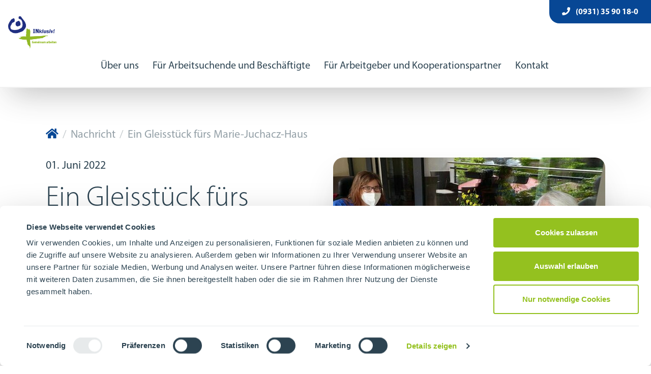

--- FILE ---
content_type: text/html; charset=utf-8
request_url: https://inklusiv-gemeinsam-arbeiten.de/nachricht/ein-gleisstueck-fuers-marie-juchacz-haus
body_size: 4780
content:
<!DOCTYPE html>
<html lang="de">
<head>

<meta charset="utf-8">
<!-- 
	Design, Entwicklung und Implementierung - https://www.medienreaktor.de/

	This website is powered by TYPO3 - inspiring people to share!
	TYPO3 is a free open source Content Management Framework initially created by Kasper Skaarhoj and licensed under GNU/GPL.
	TYPO3 is copyright 1998-2026 of Kasper Skaarhoj. Extensions are copyright of their respective owners.
	Information and contribution at https://typo3.org/
-->



<title>Ein Gleisstück fürs Marie-Juchacz-Haus – INklusiv! Gemeinsam arbeiten</title>
<meta http-equiv="x-ua-compatible" content="IE=edge,chrome=1">
<meta name="generator" content="TYPO3 CMS">
<meta name="viewport" content="width=device-width, initial-scale=1.0, maximum-scale=1.0, user-scalable=no">
<meta name="twitter:card" content="summary">


<link rel="stylesheet" href="/_assets/810c938e5320e8e3dcb4e94e3be74e23/Styles/main.css?1764848181" media="all">






<script id="Cookiebot" src="https://consent.cookiebot.com/uc.js" data-cbid="03787c63-7850-44f7-9050-2c9484285bef" data-blockingmode="auto" type="text/javascript"></script>

	
    <style type="text/css">/*!
 * empty on purpose
 */
</style>

    
    
    
    
    
        <link rel="apple-touch-icon" href="/fileadmin/_processed_/7/9/csm_BookmarkIcon_1fe660d265.png">
        <link rel="apple-touch-icon" sizes="76x76" href="/fileadmin/_processed_/7/9/csm_BookmarkIcon_31e553c87c.png">
        <link rel="apple-touch-icon" sizes="120x120" href="/fileadmin/_processed_/7/9/csm_BookmarkIcon_7a0b54e7fd.png">
        <link rel="apple-touch-icon" sizes="152x152" href="/fileadmin/_processed_/7/9/csm_BookmarkIcon_b69a4b59bd.png">
        <link rel="shortcut icon" href="/fileadmin/_processed_/7/9/csm_BookmarkIcon_28e6c64cd7.png">
        <link rel="icon" sizes="32x32" type="image/png" href="/fileadmin/_processed_/7/9/csm_BookmarkIcon_28e6c64cd7.png">
        <meta name="msapplication-TileImage" content="/fileadmin/_processed_/7/9/csm_BookmarkIcon_0950b9739e.png">
    
    
    
    

    <meta name="msapplication-TileColor" content="#074795" >
    <meta name="theme-color" content="#074795" />
    
    <meta name="apple-mobile-web-app-capable" content="yes">
    <meta name="apple-mobile-web-app-status-bar-style" content="#074795" >

    

    
    
    
    
    
    
    
    
    
    <style>
        :root {
            
                
            
                
                    --primary:#378647;
                
            
                
                    --secondary:#074795;
                
            
                
                    --warning:#d06714;
                
            
                
                    --light:#e7eaeb;
                
            
                
                    --dark:#2c4351;
                
            
                
            
                
                    --contrast:#074795;
                
            
                
                    --contrastLinks:1;
                
            
        }
    </style>


<link rel="canonical" href="https://inklusiv-gemeinsam-arbeiten.de/nachricht/ein-gleisstueck-fuers-marie-juchacz-haus"/>
</head>
<body>






    <header class="">
        

<nav class="navbar navbar-expand-xl">
    <div class="container container-extended-xxl align-items-center align-items-xl-end navbar-menu-container">
        
        
                <div class="logo-container">
                    <a href="/" class="navbar-brand">
                       <picture>
                            <source srcset="/fileadmin/_processed_/d/3/csm_cropped-Logo_INklusiv_36fb6f803c.png 768w" media="(max-width: 768px)" />
                            <source srcset="/fileadmin/_processed_/d/3/csm_cropped-Logo_INklusiv_90b3bec09a.png 992w" media="(max-width: 992px)" />
                            
                            <source srcset="/fileadmin/_processed_/d/3/csm_cropped-Logo_INklusiv_4f4a91654f.png 2800w" media="(max-width: 2800px)" />
                            <img title="INklusiv! Gemeinsam arbeiten" alt="" src="/fileadmin/_processed_/d/3/csm_cropped-Logo_INklusiv_7ee10a6cb8.png" width="auto" height="63" />
                        </picture>                      
                        
                    </a>
                </div>
            

        <button class="navbar-toggler" type="button" data-toggle="collapse" data-target="#navbar-mobile" aria-controls="navbar-collapse" aria-expanded="false" aria-label="Navigation ein-/ausblenden">
            <span class="menu-toggle-icon text-secondary"></span>
        </button>
        <div class="navbar-wrappers mx-auto">
            <div class="collapse navbar-collapse justify-content-end top-navbar" id="navbar-top">
                
                    
                        <ul class="nav navbar-nav">
                            
                                
    
            <li class="nav-item    nav-item topbar-nav-item bg-">
                
    <a href="https://inklusiv-gemeinsam-arbeiten.de/(0931)"  class="    d-inline-block nav-link">
        
        
        
            <i class="fas fa-phone mr-2 d-inline-block menu-icon"></i>
        
        (0931) 35 90 18-0
    </a>

            </li>
        

                            
                        </ul>
                    
                
            </div>
            <div class="collapse navbar-collapse justify-content-center bottom-navbar" id="navbar-collapse">
                
                    
                        <ul class="nav navbar-nav">
                            
                                
                                    
                                            <li class="nav-item has-submenu">
                                                
    <a href="/ueber-uns"  class="  nav-link ">
        
        
        
        Über uns
    </a>

                                                <div class="submenu ">
                                                    <div class="page-title-container">
                                                        <h5 class="page-title mb-2">
                                                            Über uns
                                                        </h5>
                                                    </div>
                                                    
                                                    <div class="row">
                                                        <div class="col-md-5 col-lg-4">
                                                            
                                                                
                                                            
                                                            <div class="menu-button-container">
                                                                <a href="/ueber-uns" class="d-inline-block nav-link submenu-navlink">
                                                                    <div class="menu-button mr-2 d-inline-block bg-contrast">
                                                                        <i class="fal fa-long-arrow-right"></i>
                                                                    </div>
                                                                    
                                                                    Über uns
                                                                </a>
                                                            </div>
                                                        </div>
                                                        <div class="col-md-7 col-lg-8">
                                                            <div class="row">
                                                                
                                                                    <div class="pl-5 col-6">
                                                                        
    <a href="/jubilaeum"  class="    nav-link ">
        
            
        
        
            <div class="menu-button mr-2 d-inline-block bg-contrast">
                <i class="fal fa-long-arrow-right"></i>
            </div>
        
        
        Jubiläum
    </a>

                                                                    </div>
                                                                
                                                            </div>
                                                        </div>
                                                    </div>
                                                </div>
                                            </li>
                                        
                                
                            
                                
                                    
                                            <li class="nav-item has-submenu">
                                                
    <a href="/fuer-arbeitsuchende-und-beschaeftigte"  class="  nav-link ">
        
        
        
        Für Arbeitsuchende und Beschäftigte
    </a>

                                                <div class="submenu ">
                                                    <div class="page-title-container">
                                                        <h5 class="page-title mb-2">
                                                            Für Arbeitsuchende und Beschäftigte
                                                        </h5>
                                                    </div>
                                                    
                                                    <div class="row">
                                                        <div class="col-md-5 col-lg-4">
                                                            
                                                                
                                                            
                                                            <div class="menu-button-container">
                                                                <a href="/fuer-arbeitsuchende-und-beschaeftigte" class="d-inline-block nav-link submenu-navlink">
                                                                    <div class="menu-button mr-2 d-inline-block bg-contrast">
                                                                        <i class="fal fa-long-arrow-right"></i>
                                                                    </div>
                                                                    
                                                                    Für Arbeitsuchende und Beschäftigte
                                                                </a>
                                                            </div>
                                                        </div>
                                                        <div class="col-md-7 col-lg-8">
                                                            <div class="row">
                                                                
                                                                    <div class="pl-5 col-6">
                                                                        
    <a href="/budget-fuer-arbeit"  class="    nav-link ">
        
            
        
        
            <div class="menu-button mr-2 d-inline-block bg-contrast">
                <i class="fal fa-long-arrow-right"></i>
            </div>
        
        
        Budget für Arbeit
    </a>

                                                                    </div>
                                                                
                                                            </div>
                                                        </div>
                                                    </div>
                                                </div>
                                            </li>
                                        
                                
                            
                                
                                    
                                            
    
            <li class="nav-item   nav-item no-submenu">
                
    <a href="/fuer-arbeitgeber-und-kooperationspartner"  class="  d-inline-block nav-link ">
        
        
        
        Für Arbeitgeber und Kooperationspartner
    </a>

            </li>
        

                                        
                                
                            
                                
                                    
                                            
    
            <li class="nav-item   nav-item no-submenu">
                
    <a href="/kontakt"  class="  d-inline-block nav-link ">
        
        
        
        Kontakt
    </a>

            </li>
        

                                        
                                
                            
                        </ul>
                    
                
            </div>
        </div>
    </div>

</nav>


    
        <nav class="collapse navbar-collapse mfw-mobile-menu bg-white" id="navbar-mobile">
            <ul class="navbar-nav mainmenu mr-auto">
                
                    
                        
                                
                                <li class="nav-item has-subMenu">
                                    
                                    
    <a  class="  nav-link toggle ">
        
        
        Über uns
        <div class="nav-link-toggler-wrapper d-inline mb-1 float-right">
            <i class="nav-toggle fa fa-arrow-right"></i>
        </div>
    </a>


                                    
                                    
    <ul class="mobile-submenu">
        
        <li class="menu-back">
            
    <a  class="  nav-link  back">
        <div class="nav-link-toggler-wrapper d-inline">
            <i class="nav-toggle fa fa-arrow-left mr-2"></i>
        </div>
        
                Startseite
            
    </a>

        </li>

        
        <li class="menu-view">
            
    <a href="/ueber-uns"  class="  nav-link  show">
        
        
        
        Über uns
        <span class="view-label"> anzeigen</span>
    </a>

        </li>

        
        
            
                
                    
                    
    
            <li class="nav-item    no-submenu">
                
    <a href="/jubilaeum"  class="    d-inline-block nav-link  show">
        
        
        
        
                Jubiläum
            
    </a>

            </li>
        

                
            
        

    </ul>

                                </li>

                            
                    
                
                    
                        
                                
                                <li class="nav-item has-subMenu">
                                    
                                    
    <a  class="  nav-link toggle ">
        
        
        Für Arbeitsuchende und Beschäftigte
        <div class="nav-link-toggler-wrapper d-inline mb-1 float-right">
            <i class="nav-toggle fa fa-arrow-right"></i>
        </div>
    </a>


                                    
                                    
    <ul class="mobile-submenu">
        
        <li class="menu-back">
            
    <a  class="  nav-link  back">
        <div class="nav-link-toggler-wrapper d-inline">
            <i class="nav-toggle fa fa-arrow-left mr-2"></i>
        </div>
        
                Startseite
            
    </a>

        </li>

        
        <li class="menu-view">
            
    <a href="/fuer-arbeitsuchende-und-beschaeftigte"  class="  nav-link  show">
        
        
        
        Für Arbeitsuchende und Beschäftigte
        <span class="view-label"> anzeigen</span>
    </a>

        </li>

        
        
            
                
                    
                    
    
            <li class="nav-item    no-submenu">
                
    <a href="/budget-fuer-arbeit"  class="    d-inline-block nav-link  show">
        
        
        
        
                Budget für Arbeit
            
    </a>

            </li>
        

                
            
        

    </ul>

                                </li>

                            
                    
                
                    
                        
                                
                                
    
            <li class="nav-item   no-submenu">
                
    <a href="/fuer-arbeitgeber-und-kooperationspartner"  class="  d-inline-block nav-link ">
        
        
        
        Für Arbeitgeber und Kooperationspartner
    </a>

            </li>
        

                            
                    
                
                    
                        
                                
                                
    
            <li class="nav-item   no-submenu">
                
    <a href="/kontakt"  class="  d-inline-block nav-link ">
        
        
        
        Kontakt
    </a>

            </li>
        

                            
                    
                
                
                    
                        
                            
    
            <li class="nav-item    nav-item topbar-nav-item bg-secondary">
                
    <a href="https://inklusiv-gemeinsam-arbeiten.de/(0931)"  class="    d-inline-block nav-link text-white">
        
        
        
            <i class="fas fa-phone mr-2 d-inline-block menu-icon"></i>
        
        (0931) 35 90 18-0
    </a>

            </li>
        

                        
                    
                
            </ul>
        </nav>
    




















    </header>


<!--TYPO3SEARCH_begin-->

	<main>
        <a id="top" style="display:none;"></a>
        <div id="goTop" style="display: none;" class="goTop contrast-links-enabled">
        </div>
    

        

<section id="c3179"
             class="section section-type-news_newsdetail       space-inner-before-default space-inner-after-default"><div class="container-none"><div class="news news-single"><div class="article" itemscope="itemscope" itemtype="http://schema.org/Article"><div class="container"><nav aria-label="breadcrumb"><ol class="breadcrumb"><li class="breadcrumb-item is-root"><a title="INklusiv!" href="/"><i class="fas fa-home"></i><span class="sr-only">
                                                                        INklusiv! Gemeinsam arbeiten
                                                                    </span></a></li><li class="breadcrumb-item active" aria-current="page">
                                                        Nachricht
                                                    </li><li class="breadcrumb-item active" aria-current="page"> Ein Gleisstück fürs Marie-Juchacz-Haus </li></ol></nav></div><div class="container"><div class="row"><div class="col-12 col-lg-6 order-1 order-lg-0"><div class="news-leftside-container has-img d-flex flex-column"><div class="date-category-container"><!-- date --><div class="date-time-container d-flex align-items-baseline mb-g"><span class="news-list-date"><time itemprop="datePublished" datetime="2022-06-01">
                                            01. Juni 2022
                                        </time></span></div></div><div class="header"><h1 class="h2 headline mb-4" itemprop="headline">Ein Gleisstück fürs Marie-Juchacz-Haus</h1></div><!-- teaser --><div class="teaser-text" itemprop="description"><p>Katharina Markert ist 32 Jahre alt und sie interessiert sich sehr für die Zusammenarbeit mit Menschen. Seit 2018 ist sie bei den Mainfränkischen Werkstätten. </p></div></div></div><div class="col-12 col-lg-6 order-0 order-lg-1"><div class="top-img "><picture><source srcset="/fileadmin/_processed_/7/f/csm_csm_katharina-markert-spielt-mit-bewohnerin-des-marie-juchacz-haus-mensch-aergere-dich-nicht-2022-05-20-114148_97ee2c77a5_a4d2bde85e.jpg" media="(min-width: 768px)"><source srcset="/fileadmin/_processed_/7/f/csm_csm_katharina-markert-spielt-mit-bewohnerin-des-marie-juchacz-haus-mensch-aergere-dich-nicht-2022-05-20-114148_97ee2c77a5_23e09a761b.jpg, /fileadmin/_processed_/7/f/csm_csm_katharina-markert-spielt-mit-bewohnerin-des-marie-juchacz-haus-mensch-aergere-dich-nicht-2022-05-20-114148_97ee2c77a5_707fd4eacd.jpg 2x" media="(max-width: 767px)"><!---Fallback---><img class="img-fluid rounded box-shadow-big mb-4 md:mb-0 " src="/fileadmin/INklusiv/News/csm_katharina-markert-spielt-mit-bewohnerin-des-marie-juchacz-haus-mensch-aergere-dich-nicht-2022-05-20-114148_97ee2c77a5.jpg" alt="" longdesc="" title=""></picture></div></div></div></div><div class="content-elements"><!-- content elements --><section id="c4070"
             class="section section-type-text       space-inner-before-default space-inner-after-default"><div class="container"><p>hr Ziel war ein anspruchsvoller ausgelagerter Arbeitsplatz, wo sie mit Menschen arbeiten kann. Nach einem Langzeitpraktikum ist sie seit Februar 2020 im Würzburger&nbsp;<a href="https://www.awo-unterfranken.de/einrichtungen/marie-juchacz-haus.html" target="_blank" rel="noreferrer">Marie-Juchacz-Haus</a>&nbsp;tätig und seit November 2020 Teil des Teams im 2. Wohnbereich „Falkenhaus“.</p><p>Im Marie-Juchacz-Haus unterstützt sie die Kolleg*innen im Bereich Hauswirtschaft (Spülmaschine ein- und ausräumen, Tische decken und abräumen, Botengänge). Dabei arbeitet sie eng mit den Bewohner*innen zusammen und leitet diese unter anderem beim täglichen Wäsche einsammeln und zusammenlegen sowie bei kleinen hauswirtschaftlichen Vorbereitungsarbeiten wie z.&nbsp;B. Gemüse schneiden für die Mahlzeiten an.</p></div></section></div><div class="container"><div class="row"><!-- related things --><!-- Link Back --><div class="col-12"><div class="news-backlink-wrap mt-5"><a class="btn btn-primary" href="/nachrichten">
                                    
                                            Alle Nachrichten
                                        
                                </a></div></div></div></div></div></div></div></section>

    </main>

<!--TYPO3SEARCH_end-->


	
			<footer class="site-footer">
				<div class="footer-conentelements">
					
						
						  
							

<section id="c3177"
             class="section section-type-gridelements_pi1 section-background bg-dark text-white section-layout-align-items-center     space-inner-before-default space-inner-after-default"><div class="container"><div class="row align-items-center "><div class="gridcolumn col-12 col-lg-4"><section id="c3175"
             class="section section-type-media  section-layout-simple     space-inner-before-default space-inner-after-default"><div class="gallery gallery-type-simple"><figure class="figure media-item type-2"><div class="image-container"><picture><img class="figure-img img-fluid rounded box-shadow-big" src="/fileadmin/_processed_/9/8/csm_Logo_INklusiv_in_weiss_35efe2e350.png" width="800" height="532" alt="" /></picture><div class="image-overlay image-overlay-rounded image-overlay-secondary"></div></div></figure></div></section></div><div class="gridcolumn col-12 col-lg-8"><section id="c3176"
             class="section section-type-html    space-before-small space-after-small  space-inner-before-default space-inner-after-default"><p class="text-md-right"><a href="https://www.mainfraenkische.de/jobs" target="_blank" class="text-white">Stellen</a> | <a href="/kontakt" class="text-white">Kontakt</a> | <a href="/informationen-zum-datenschutz" class="text-white">Datenschutz</a> | <a href="/impressum" class="text-white">Impressum</a></p></section></div></div></div></section>

						  
							

<section id="c3845"
             class="section section-type-gridelements_pi1 section-background bg-primary text-white section-layout-align-items-start     space-inner-before-none space-inner-after-none"><div class="container"><div class="row align-items-start "><div class="gridcolumn col-12 col-lg-8"></div><div class="gridcolumn col-12 col-lg-4"><section id="c3844"
             class="section section-type-media  section-layout-simple     space-inner-before-none space-inner-after-none"><div class="gallery gallery-type-simple"><figure class="figure media-item type-2"><div class="image-container"><a href="https://www.mainfraenkische.de" target="_blank" class="no-hover"><picture><img class="figure-img img-fluid " alt="Logo Mainfränkische Werkstätten" src="/fileadmin/_processed_/1/c/csm_Schriftzug_Mainfra__nkische_weiss_01-21_e5c9c8e026.png" width="800" height="287" /></picture><div class="image-overlay image-overlay-rounded image-overlay-secondary"></div></a></div></figure></div></section></div></div></div></section>

						  
					
				</div>
			</footer>

<script src="/_assets/810c938e5320e8e3dcb4e94e3be74e23/JavaScript/main.js?1753778796" async="async"></script>


</body>
</html>

--- FILE ---
content_type: application/x-javascript
request_url: https://consentcdn.cookiebot.com/consentconfig/03787c63-7850-44f7-9050-2c9484285bef/inklusiv-gemeinsam-arbeiten.de/configuration.js
body_size: 497
content:
CookieConsent.configuration.tags.push({id:187463793,type:"script",tagID:"",innerHash:"",outerHash:"",tagHash:"10550541704453",url:"https://consent.cookiebot.com/uc.js",resolvedUrl:"https://consent.cookiebot.com/uc.js",cat:[1]});CookieConsent.configuration.tags.push({id:187463794,type:"iframe",tagID:"",innerHash:"",outerHash:"",tagHash:"16450045324740",url:"https://www.youtube-nocookie.com/embed/4bYqBzuEazU?autohide=1&controls=1&enablejsapi=1&origin=https%3A%2F%2Finklusiv-gemeinsam-arbeiten.de",resolvedUrl:"https://www.youtube-nocookie.com/embed/4bYqBzuEazU?autohide=1&controls=1&enablejsapi=1&origin=https%3A%2F%2Finklusiv-gemeinsam-arbeiten.de",cat:[4]});

--- FILE ---
content_type: application/javascript; charset=utf-8
request_url: https://inklusiv-gemeinsam-arbeiten.de/_assets/810c938e5320e8e3dcb4e94e3be74e23/JavaScript/main.js?1753778796
body_size: 66344
content:
!function(e,t){"use strict";"object"==typeof module&&"object"==typeof module.exports?module.exports=e.document?t(e,!0):function(e){if(!e.document)throw new Error("jQuery requires a window with a document");return t(e)}:t(e)}("undefined"!=typeof window?window:this,function(_,e){"use strict";function g(e){return null!=e&&e===e.window}var t=[],n=Object.getPrototypeOf,a=t.slice,m=t.flat?function(e){return t.flat.call(e)}:function(e){return t.concat.apply([],e)},l=t.push,o=t.indexOf,i={},r=i.toString,v=i.hasOwnProperty,s=v.toString,c=s.call(Object),y={},b=function(e){return"function"==typeof e&&"number"!=typeof e.nodeType},x=_.document,d={type:!0,src:!0,nonce:!0,noModule:!0};function w(e,t,n){var i,o,r=(n=n||x).createElement("script");if(r.text=e,t)for(i in d)(o=t[i]||t.getAttribute&&t.getAttribute(i))&&r.setAttribute(i,o);n.head.appendChild(r).parentNode.removeChild(r)}function h(e){return null==e?e+"":"object"==typeof e||"function"==typeof e?i[r.call(e)]||"object":typeof e}var u="3.5.1",k=function(e,t){return new k.fn.init(e,t)};function f(e){var t=!!e&&"length"in e&&e.length,n=h(e);return!b(e)&&!g(e)&&("array"===n||0===t||"number"==typeof t&&0<t&&t-1 in e)}k.fn=k.prototype={jquery:u,constructor:k,length:0,toArray:function(){return a.call(this)},get:function(e){return null==e?a.call(this):e<0?this[e+this.length]:this[e]},pushStack:function(e){e=k.merge(this.constructor(),e);return e.prevObject=this,e},each:function(e){return k.each(this,e)},map:function(n){return this.pushStack(k.map(this,function(e,t){return n.call(e,t,e)}))},slice:function(){return this.pushStack(a.apply(this,arguments))},first:function(){return this.eq(0)},last:function(){return this.eq(-1)},even:function(){return this.pushStack(k.grep(this,function(e,t){return(t+1)%2}))},odd:function(){return this.pushStack(k.grep(this,function(e,t){return t%2}))},eq:function(e){var t=this.length,e=+e+(e<0?t:0);return this.pushStack(0<=e&&e<t?[this[e]]:[])},end:function(){return this.prevObject||this.constructor()},push:l,sort:t.sort,splice:t.splice},k.extend=k.fn.extend=function(){var e,t,n,i,o,r=arguments[0]||{},s=1,a=arguments.length,l=!1;for("boolean"==typeof r&&(l=r,r=arguments[s]||{},s++),"object"==typeof r||b(r)||(r={}),s===a&&(r=this,s--);s<a;s++)if(null!=(e=arguments[s]))for(t in e)n=e[t],"__proto__"!==t&&r!==n&&(l&&n&&(k.isPlainObject(n)||(i=Array.isArray(n)))?(o=r[t],o=i&&!Array.isArray(o)?[]:i||k.isPlainObject(o)?o:{},i=!1,r[t]=k.extend(l,o,n)):void 0!==n&&(r[t]=n));return r},k.extend({expando:"jQuery"+(u+Math.random()).replace(/\D/g,""),isReady:!0,error:function(e){throw new Error(e)},noop:function(){},isPlainObject:function(e){return!(!e||"[object Object]"!==r.call(e))&&(!(e=n(e))||"function"==typeof(e=v.call(e,"constructor")&&e.constructor)&&s.call(e)===c)},isEmptyObject:function(e){for(var t in e)return!1;return!0},globalEval:function(e,t,n){w(e,{nonce:t&&t.nonce},n)},each:function(e,t){var n,i=0;if(f(e))for(n=e.length;i<n&&!1!==t.call(e[i],i,e[i]);i++);else for(i in e)if(!1===t.call(e[i],i,e[i]))break;return e},makeArray:function(e,t){t=t||[];return null!=e&&(f(Object(e))?k.merge(t,"string"==typeof e?[e]:e):l.call(t,e)),t},inArray:function(e,t,n){return null==t?-1:o.call(t,e,n)},merge:function(e,t){for(var n=+t.length,i=0,o=e.length;i<n;i++)e[o++]=t[i];return e.length=o,e},grep:function(e,t,n){for(var i=[],o=0,r=e.length,s=!n;o<r;o++)!t(e[o],o)!=s&&i.push(e[o]);return i},map:function(e,t,n){var i,o,r=0,s=[];if(f(e))for(i=e.length;r<i;r++)null!=(o=t(e[r],r,n))&&s.push(o);else for(r in e)null!=(o=t(e[r],r,n))&&s.push(o);return m(s)},guid:1,support:y}),"function"==typeof Symbol&&(k.fn[Symbol.iterator]=t[Symbol.iterator]),k.each("Boolean Number String Function Array Date RegExp Object Error Symbol".split(" "),function(e,t){i["[object "+t+"]"]=t.toLowerCase()});var p=function(n){function u(e,t){return e="0x"+e.slice(1)-65536,t||(e<0?String.fromCharCode(65536+e):String.fromCharCode(e>>10|55296,1023&e|56320))}function i(){_()}var e,p,w,r,o,h,f,g,T,l,c,_,x,s,k,m,a,d,v,C="sizzle"+ +new Date,y=n.document,S=0,b=0,E=le(),A=le(),$=le(),D=le(),N=function(e,t){return e===t&&(c=!0),0},I={}.hasOwnProperty,t=[],O=t.pop,j=t.push,L=t.push,H=t.slice,P=function(e,t){for(var n=0,i=e.length;n<i;n++)if(e[n]===t)return n;return-1},q="checked|selected|async|autofocus|autoplay|controls|defer|disabled|hidden|ismap|loop|multiple|open|readonly|required|scoped",M="[\\x20\\t\\r\\n\\f]",R="(?:\\\\[\\da-fA-F]{1,6}"+M+"?|\\\\[^\\r\\n\\f]|[\\w-]|[^\0-\\x7f])+",F="\\["+M+"*("+R+")(?:"+M+"*([*^$|!~]?=)"+M+"*(?:'((?:\\\\.|[^\\\\'])*)'|\"((?:\\\\.|[^\\\\\"])*)\"|("+R+"))|)"+M+"*\\]",W=":("+R+")(?:\\((('((?:\\\\.|[^\\\\'])*)'|\"((?:\\\\.|[^\\\\\"])*)\")|((?:\\\\.|[^\\\\()[\\]]|"+F+")*)|.*)\\)|)",B=new RegExp(M+"+","g"),z=new RegExp("^"+M+"+|((?:^|[^\\\\])(?:\\\\.)*)"+M+"+$","g"),U=new RegExp("^"+M+"*,"+M+"*"),Q=new RegExp("^"+M+"*([>+~]|"+M+")"+M+"*"),X=new RegExp(M+"|>"),Y=new RegExp(W),V=new RegExp("^"+R+"$"),G={ID:new RegExp("^#("+R+")"),CLASS:new RegExp("^\\.("+R+")"),TAG:new RegExp("^("+R+"|[*])"),ATTR:new RegExp("^"+F),PSEUDO:new RegExp("^"+W),CHILD:new RegExp("^:(only|first|last|nth|nth-last)-(child|of-type)(?:\\("+M+"*(even|odd|(([+-]|)(\\d*)n|)"+M+"*(?:([+-]|)"+M+"*(\\d+)|))"+M+"*\\)|)","i"),bool:new RegExp("^(?:"+q+")$","i"),needsContext:new RegExp("^"+M+"*[>+~]|:(even|odd|eq|gt|lt|nth|first|last)(?:\\("+M+"*((?:-\\d)?\\d*)"+M+"*\\)|)(?=[^-]|$)","i")},K=/HTML$/i,J=/^(?:input|select|textarea|button)$/i,Z=/^h\d$/i,ee=/^[^{]+\{\s*\[native \w/,te=/^(?:#([\w-]+)|(\w+)|\.([\w-]+))$/,ne=/[+~]/,ie=new RegExp("\\\\[\\da-fA-F]{1,6}"+M+"?|\\\\([^\\r\\n\\f])","g"),oe=/([\0-\x1f\x7f]|^-?\d)|^-$|[^\0-\x1f\x7f-\uFFFF\w-]/g,re=function(e,t){return t?"\0"===e?"�":e.slice(0,-1)+"\\"+e.charCodeAt(e.length-1).toString(16)+" ":"\\"+e},se=ye(function(e){return!0===e.disabled&&"fieldset"===e.nodeName.toLowerCase()},{dir:"parentNode",next:"legend"});try{L.apply(t=H.call(y.childNodes),y.childNodes),t[y.childNodes.length].nodeType}catch(e){L={apply:t.length?function(e,t){j.apply(e,H.call(t))}:function(e,t){for(var n=e.length,i=0;e[n++]=t[i++];);e.length=n-1}}}function ae(t,e,n,i){var o,r,s,a,l,c,d,u=e&&e.ownerDocument,f=e?e.nodeType:9;if(n=n||[],"string"!=typeof t||!t||1!==f&&9!==f&&11!==f)return n;if(!i&&(_(e),e=e||x,k)){if(11!==f&&(l=te.exec(t)))if(o=l[1]){if(9===f){if(!(s=e.getElementById(o)))return n;if(s.id===o)return n.push(s),n}else if(u&&(s=u.getElementById(o))&&v(e,s)&&s.id===o)return n.push(s),n}else{if(l[2])return L.apply(n,e.getElementsByTagName(t)),n;if((o=l[3])&&p.getElementsByClassName&&e.getElementsByClassName)return L.apply(n,e.getElementsByClassName(o)),n}if(p.qsa&&!D[t+" "]&&(!m||!m.test(t))&&(1!==f||"object"!==e.nodeName.toLowerCase())){if(d=t,u=e,1===f&&(X.test(t)||Q.test(t))){for((u=ne.test(t)&&ge(e.parentNode)||e)===e&&p.scope||((a=e.getAttribute("id"))?a=a.replace(oe,re):e.setAttribute("id",a=C)),r=(c=h(t)).length;r--;)c[r]=(a?"#"+a:":scope")+" "+ve(c[r]);d=c.join(",")}try{return L.apply(n,u.querySelectorAll(d)),n}catch(e){D(t,!0)}finally{a===C&&e.removeAttribute("id")}}}return g(t.replace(z,"$1"),e,n,i)}function le(){var n=[];function i(e,t){return n.push(e+" ")>w.cacheLength&&delete i[n.shift()],i[e+" "]=t}return i}function ce(e){return e[C]=!0,e}function de(e){var t=x.createElement("fieldset");try{return!!e(t)}catch(e){return!1}finally{t.parentNode&&t.parentNode.removeChild(t),t=null}}function ue(e,t){for(var n=e.split("|"),i=n.length;i--;)w.attrHandle[n[i]]=t}function fe(e,t){var n=t&&e,i=n&&1===e.nodeType&&1===t.nodeType&&e.sourceIndex-t.sourceIndex;if(i)return i;if(n)for(;n=n.nextSibling;)if(n===t)return-1;return e?1:-1}function pe(t){return function(e){return"form"in e?e.parentNode&&!1===e.disabled?"label"in e?"label"in e.parentNode?e.parentNode.disabled===t:e.disabled===t:e.isDisabled===t||e.isDisabled!==!t&&se(e)===t:e.disabled===t:"label"in e&&e.disabled===t}}function he(s){return ce(function(r){return r=+r,ce(function(e,t){for(var n,i=s([],e.length,r),o=i.length;o--;)e[n=i[o]]&&(e[n]=!(t[n]=e[n]))})})}function ge(e){return e&&void 0!==e.getElementsByTagName&&e}for(e in p=ae.support={},o=ae.isXML=function(e){var t=e.namespaceURI,e=(e.ownerDocument||e).documentElement;return!K.test(t||e&&e.nodeName||"HTML")},_=ae.setDocument=function(e){var t,e=e?e.ownerDocument||e:y;return e!=x&&9===e.nodeType&&e.documentElement&&(s=(x=e).documentElement,k=!o(x),y!=x&&(t=x.defaultView)&&t.top!==t&&(t.addEventListener?t.addEventListener("unload",i,!1):t.attachEvent&&t.attachEvent("onunload",i)),p.scope=de(function(e){return s.appendChild(e).appendChild(x.createElement("div")),void 0!==e.querySelectorAll&&!e.querySelectorAll(":scope fieldset div").length}),p.attributes=de(function(e){return e.className="i",!e.getAttribute("className")}),p.getElementsByTagName=de(function(e){return e.appendChild(x.createComment("")),!e.getElementsByTagName("*").length}),p.getElementsByClassName=ee.test(x.getElementsByClassName),p.getById=de(function(e){return s.appendChild(e).id=C,!x.getElementsByName||!x.getElementsByName(C).length}),p.getById?(w.filter.ID=function(e){var t=e.replace(ie,u);return function(e){return e.getAttribute("id")===t}},w.find.ID=function(e,t){if(void 0!==t.getElementById&&k){e=t.getElementById(e);return e?[e]:[]}}):(w.filter.ID=function(e){var t=e.replace(ie,u);return function(e){e=void 0!==e.getAttributeNode&&e.getAttributeNode("id");return e&&e.value===t}},w.find.ID=function(e,t){if(void 0!==t.getElementById&&k){var n,i,o,r=t.getElementById(e);if(r){if((n=r.getAttributeNode("id"))&&n.value===e)return[r];for(o=t.getElementsByName(e),i=0;r=o[i++];)if((n=r.getAttributeNode("id"))&&n.value===e)return[r]}return[]}}),w.find.TAG=p.getElementsByTagName?function(e,t){return void 0!==t.getElementsByTagName?t.getElementsByTagName(e):p.qsa?t.querySelectorAll(e):void 0}:function(e,t){var n,i=[],o=0,r=t.getElementsByTagName(e);if("*"!==e)return r;for(;n=r[o++];)1===n.nodeType&&i.push(n);return i},w.find.CLASS=p.getElementsByClassName&&function(e,t){if(void 0!==t.getElementsByClassName&&k)return t.getElementsByClassName(e)},a=[],m=[],(p.qsa=ee.test(x.querySelectorAll))&&(de(function(e){var t;s.appendChild(e).innerHTML="<a id='"+C+"'></a><select id='"+C+"-\r\\' msallowcapture=''><option selected=''></option></select>",e.querySelectorAll("[msallowcapture^='']").length&&m.push("[*^$]="+M+"*(?:''|\"\")"),e.querySelectorAll("[selected]").length||m.push("\\["+M+"*(?:value|"+q+")"),e.querySelectorAll("[id~="+C+"-]").length||m.push("~="),(t=x.createElement("input")).setAttribute("name",""),e.appendChild(t),e.querySelectorAll("[name='']").length||m.push("\\["+M+"*name"+M+"*="+M+"*(?:''|\"\")"),e.querySelectorAll(":checked").length||m.push(":checked"),e.querySelectorAll("a#"+C+"+*").length||m.push(".#.+[+~]"),e.querySelectorAll("\\\f"),m.push("[\\r\\n\\f]")}),de(function(e){e.innerHTML="<a href='' disabled='disabled'></a><select disabled='disabled'><option/></select>";var t=x.createElement("input");t.setAttribute("type","hidden"),e.appendChild(t).setAttribute("name","D"),e.querySelectorAll("[name=d]").length&&m.push("name"+M+"*[*^$|!~]?="),2!==e.querySelectorAll(":enabled").length&&m.push(":enabled",":disabled"),s.appendChild(e).disabled=!0,2!==e.querySelectorAll(":disabled").length&&m.push(":enabled",":disabled"),e.querySelectorAll("*,:x"),m.push(",.*:")})),(p.matchesSelector=ee.test(d=s.matches||s.webkitMatchesSelector||s.mozMatchesSelector||s.oMatchesSelector||s.msMatchesSelector))&&de(function(e){p.disconnectedMatch=d.call(e,"*"),d.call(e,"[s!='']:x"),a.push("!=",W)}),m=m.length&&new RegExp(m.join("|")),a=a.length&&new RegExp(a.join("|")),t=ee.test(s.compareDocumentPosition),v=t||ee.test(s.contains)?function(e,t){var n=9===e.nodeType?e.documentElement:e,t=t&&t.parentNode;return e===t||!(!t||1!==t.nodeType||!(n.contains?n.contains(t):e.compareDocumentPosition&&16&e.compareDocumentPosition(t)))}:function(e,t){if(t)for(;t=t.parentNode;)if(t===e)return!0;return!1},N=t?function(e,t){if(e===t)return c=!0,0;var n=!e.compareDocumentPosition-!t.compareDocumentPosition;return n||(1&(n=(e.ownerDocument||e)==(t.ownerDocument||t)?e.compareDocumentPosition(t):1)||!p.sortDetached&&t.compareDocumentPosition(e)===n?e==x||e.ownerDocument==y&&v(y,e)?-1:t==x||t.ownerDocument==y&&v(y,t)?1:l?P(l,e)-P(l,t):0:4&n?-1:1)}:function(e,t){if(e===t)return c=!0,0;var n,i=0,o=e.parentNode,r=t.parentNode,s=[e],a=[t];if(!o||!r)return e==x?-1:t==x?1:o?-1:r?1:l?P(l,e)-P(l,t):0;if(o===r)return fe(e,t);for(n=e;n=n.parentNode;)s.unshift(n);for(n=t;n=n.parentNode;)a.unshift(n);for(;s[i]===a[i];)i++;return i?fe(s[i],a[i]):s[i]==y?-1:a[i]==y?1:0}),x},ae.matches=function(e,t){return ae(e,null,null,t)},ae.matchesSelector=function(e,t){if(_(e),p.matchesSelector&&k&&!D[t+" "]&&(!a||!a.test(t))&&(!m||!m.test(t)))try{var n=d.call(e,t);if(n||p.disconnectedMatch||e.document&&11!==e.document.nodeType)return n}catch(e){D(t,!0)}return 0<ae(t,x,null,[e]).length},ae.contains=function(e,t){return(e.ownerDocument||e)!=x&&_(e),v(e,t)},ae.attr=function(e,t){(e.ownerDocument||e)!=x&&_(e);var n=w.attrHandle[t.toLowerCase()],n=n&&I.call(w.attrHandle,t.toLowerCase())?n(e,t,!k):void 0;return void 0!==n?n:p.attributes||!k?e.getAttribute(t):(n=e.getAttributeNode(t))&&n.specified?n.value:null},ae.escape=function(e){return(e+"").replace(oe,re)},ae.error=function(e){throw new Error("Syntax error, unrecognized expression: "+e)},ae.uniqueSort=function(e){var t,n=[],i=0,o=0;if(c=!p.detectDuplicates,l=!p.sortStable&&e.slice(0),e.sort(N),c){for(;t=e[o++];)t===e[o]&&(i=n.push(o));for(;i--;)e.splice(n[i],1)}return l=null,e},r=ae.getText=function(e){var t,n="",i=0,o=e.nodeType;if(o){if(1===o||9===o||11===o){if("string"==typeof e.textContent)return e.textContent;for(e=e.firstChild;e;e=e.nextSibling)n+=r(e)}else if(3===o||4===o)return e.nodeValue}else for(;t=e[i++];)n+=r(t);return n},(w=ae.selectors={cacheLength:50,createPseudo:ce,match:G,attrHandle:{},find:{},relative:{">":{dir:"parentNode",first:!0}," ":{dir:"parentNode"},"+":{dir:"previousSibling",first:!0},"~":{dir:"previousSibling"}},preFilter:{ATTR:function(e){return e[1]=e[1].replace(ie,u),e[3]=(e[3]||e[4]||e[5]||"").replace(ie,u),"~="===e[2]&&(e[3]=" "+e[3]+" "),e.slice(0,4)},CHILD:function(e){return e[1]=e[1].toLowerCase(),"nth"===e[1].slice(0,3)?(e[3]||ae.error(e[0]),e[4]=+(e[4]?e[5]+(e[6]||1):2*("even"===e[3]||"odd"===e[3])),e[5]=+(e[7]+e[8]||"odd"===e[3])):e[3]&&ae.error(e[0]),e},PSEUDO:function(e){var t,n=!e[6]&&e[2];return G.CHILD.test(e[0])?null:(e[3]?e[2]=e[4]||e[5]||"":n&&Y.test(n)&&(t=h(n,!0))&&(t=n.indexOf(")",n.length-t)-n.length)&&(e[0]=e[0].slice(0,t),e[2]=n.slice(0,t)),e.slice(0,3))}},filter:{TAG:function(e){var t=e.replace(ie,u).toLowerCase();return"*"===e?function(){return!0}:function(e){return e.nodeName&&e.nodeName.toLowerCase()===t}},CLASS:function(e){var t=E[e+" "];return t||(t=new RegExp("(^|"+M+")"+e+"("+M+"|$)"))&&E(e,function(e){return t.test("string"==typeof e.className&&e.className||void 0!==e.getAttribute&&e.getAttribute("class")||"")})},ATTR:function(t,n,i){return function(e){e=ae.attr(e,t);return null==e?"!="===n:!n||(e+="","="===n?e===i:"!="===n?e!==i:"^="===n?i&&0===e.indexOf(i):"*="===n?i&&-1<e.indexOf(i):"$="===n?i&&e.slice(-i.length)===i:"~="===n?-1<(" "+e.replace(B," ")+" ").indexOf(i):"|="===n&&(e===i||e.slice(0,i.length+1)===i+"-"))}},CHILD:function(h,e,t,g,m){var v="nth"!==h.slice(0,3),y="last"!==h.slice(-4),b="of-type"===e;return 1===g&&0===m?function(e){return!!e.parentNode}:function(e,t,n){var i,o,r,s,a,l,c=v!=y?"nextSibling":"previousSibling",d=e.parentNode,u=b&&e.nodeName.toLowerCase(),f=!n&&!b,p=!1;if(d){if(v){for(;c;){for(s=e;s=s[c];)if(b?s.nodeName.toLowerCase()===u:1===s.nodeType)return!1;l=c="only"===h&&!l&&"nextSibling"}return!0}if(l=[y?d.firstChild:d.lastChild],y&&f){for(p=(a=(i=(o=(r=(s=d)[C]||(s[C]={}))[s.uniqueID]||(r[s.uniqueID]={}))[h]||[])[0]===S&&i[1])&&i[2],s=a&&d.childNodes[a];s=++a&&s&&s[c]||(p=a=0)||l.pop();)if(1===s.nodeType&&++p&&s===e){o[h]=[S,a,p];break}}else if(f&&(p=a=(i=(o=(r=(s=e)[C]||(s[C]={}))[s.uniqueID]||(r[s.uniqueID]={}))[h]||[])[0]===S&&i[1]),!1===p)for(;(s=++a&&s&&s[c]||(p=a=0)||l.pop())&&((b?s.nodeName.toLowerCase()!==u:1!==s.nodeType)||!++p||(f&&((o=(r=s[C]||(s[C]={}))[s.uniqueID]||(r[s.uniqueID]={}))[h]=[S,p]),s!==e)););return(p-=m)===g||p%g==0&&0<=p/g}}},PSEUDO:function(e,r){var t,s=w.pseudos[e]||w.setFilters[e.toLowerCase()]||ae.error("unsupported pseudo: "+e);return s[C]?s(r):1<s.length?(t=[e,e,"",r],w.setFilters.hasOwnProperty(e.toLowerCase())?ce(function(e,t){for(var n,i=s(e,r),o=i.length;o--;)e[n=P(e,i[o])]=!(t[n]=i[o])}):function(e){return s(e,0,t)}):s}},pseudos:{not:ce(function(e){var i=[],o=[],a=f(e.replace(z,"$1"));return a[C]?ce(function(e,t,n,i){for(var o,r=a(e,null,i,[]),s=e.length;s--;)(o=r[s])&&(e[s]=!(t[s]=o))}):function(e,t,n){return i[0]=e,a(i,null,n,o),i[0]=null,!o.pop()}}),has:ce(function(t){return function(e){return 0<ae(t,e).length}}),contains:ce(function(t){return t=t.replace(ie,u),function(e){return-1<(e.textContent||r(e)).indexOf(t)}}),lang:ce(function(n){return V.test(n||"")||ae.error("unsupported lang: "+n),n=n.replace(ie,u).toLowerCase(),function(e){var t;do{if(t=k?e.lang:e.getAttribute("xml:lang")||e.getAttribute("lang"))return(t=t.toLowerCase())===n||0===t.indexOf(n+"-")}while((e=e.parentNode)&&1===e.nodeType);return!1}}),target:function(e){var t=n.location&&n.location.hash;return t&&t.slice(1)===e.id},root:function(e){return e===s},focus:function(e){return e===x.activeElement&&(!x.hasFocus||x.hasFocus())&&!!(e.type||e.href||~e.tabIndex)},enabled:pe(!1),disabled:pe(!0),checked:function(e){var t=e.nodeName.toLowerCase();return"input"===t&&!!e.checked||"option"===t&&!!e.selected},selected:function(e){return e.parentNode&&e.parentNode.selectedIndex,!0===e.selected},empty:function(e){for(e=e.firstChild;e;e=e.nextSibling)if(e.nodeType<6)return!1;return!0},parent:function(e){return!w.pseudos.empty(e)},header:function(e){return Z.test(e.nodeName)},input:function(e){return J.test(e.nodeName)},button:function(e){var t=e.nodeName.toLowerCase();return"input"===t&&"button"===e.type||"button"===t},text:function(e){return"input"===e.nodeName.toLowerCase()&&"text"===e.type&&(null==(e=e.getAttribute("type"))||"text"===e.toLowerCase())},first:he(function(){return[0]}),last:he(function(e,t){return[t-1]}),eq:he(function(e,t,n){return[n<0?n+t:n]}),even:he(function(e,t){for(var n=0;n<t;n+=2)e.push(n);return e}),odd:he(function(e,t){for(var n=1;n<t;n+=2)e.push(n);return e}),lt:he(function(e,t,n){for(var i=n<0?n+t:t<n?t:n;0<=--i;)e.push(i);return e}),gt:he(function(e,t,n){for(var i=n<0?n+t:n;++i<t;)e.push(i);return e})}}).pseudos.nth=w.pseudos.eq,{radio:!0,checkbox:!0,file:!0,password:!0,image:!0})w.pseudos[e]=function(t){return function(e){return"input"===e.nodeName.toLowerCase()&&e.type===t}}(e);for(e in{submit:!0,reset:!0})w.pseudos[e]=function(n){return function(e){var t=e.nodeName.toLowerCase();return("input"===t||"button"===t)&&e.type===n}}(e);function me(){}function ve(e){for(var t=0,n=e.length,i="";t<n;t++)i+=e[t].value;return i}function ye(s,e,t){var a=e.dir,l=e.next,c=l||a,d=t&&"parentNode"===c,u=b++;return e.first?function(e,t,n){for(;e=e[a];)if(1===e.nodeType||d)return s(e,t,n);return!1}:function(e,t,n){var i,o,r=[S,u];if(n){for(;e=e[a];)if((1===e.nodeType||d)&&s(e,t,n))return!0}else for(;e=e[a];)if(1===e.nodeType||d)if(i=(o=e[C]||(e[C]={}))[e.uniqueID]||(o[e.uniqueID]={}),l&&l===e.nodeName.toLowerCase())e=e[a]||e;else{if((o=i[c])&&o[0]===S&&o[1]===u)return r[2]=o[2];if((i[c]=r)[2]=s(e,t,n))return!0}return!1}}function be(o){return 1<o.length?function(e,t,n){for(var i=o.length;i--;)if(!o[i](e,t,n))return!1;return!0}:o[0]}function we(e,t,n,i,o){for(var r,s=[],a=0,l=e.length,c=null!=t;a<l;a++)(r=e[a])&&(n&&!n(r,i,o)||(s.push(r),c&&t.push(a)));return s}function Te(p,h,g,m,v,e){return m&&!m[C]&&(m=Te(m)),v&&!v[C]&&(v=Te(v,e)),ce(function(e,t,n,i){var o,r,s,a=[],l=[],c=t.length,d=e||function(e,t,n){for(var i=0,o=t.length;i<o;i++)ae(e,t[i],n);return n}(h||"*",n.nodeType?[n]:n,[]),u=!p||!e&&h?d:we(d,a,p,n,i),f=g?v||(e?p:c||m)?[]:t:u;if(g&&g(u,f,n,i),m)for(o=we(f,l),m(o,[],n,i),r=o.length;r--;)(s=o[r])&&(f[l[r]]=!(u[l[r]]=s));if(e){if(v||p){if(v){for(o=[],r=f.length;r--;)(s=f[r])&&o.push(u[r]=s);v(null,f=[],o,i)}for(r=f.length;r--;)(s=f[r])&&-1<(o=v?P(e,s):a[r])&&(e[o]=!(t[o]=s))}}else f=we(f===t?f.splice(c,f.length):f),v?v(null,t,f,i):L.apply(t,f)})}function _e(m,v){function e(e,t,n,i,o){var r,s,a,l=0,c="0",d=e&&[],u=[],f=T,p=e||b&&w.find.TAG("*",o),h=S+=null==f?1:Math.random()||.1,g=p.length;for(o&&(T=t==x||t||o);c!==g&&null!=(r=p[c]);c++){if(b&&r){for(s=0,t||r.ownerDocument==x||(_(r),n=!k);a=m[s++];)if(a(r,t||x,n)){i.push(r);break}o&&(S=h)}y&&((r=!a&&r)&&l--,e&&d.push(r))}if(l+=c,y&&c!==l){for(s=0;a=v[s++];)a(d,u,t,n);if(e){if(0<l)for(;c--;)d[c]||u[c]||(u[c]=O.call(i));u=we(u)}L.apply(i,u),o&&!e&&0<u.length&&1<l+v.length&&ae.uniqueSort(i)}return o&&(S=h,T=f),d}var y=0<v.length,b=0<m.length;return y?ce(e):e}return me.prototype=w.filters=w.pseudos,w.setFilters=new me,h=ae.tokenize=function(e,t){var n,i,o,r,s,a,l,c=A[e+" "];if(c)return t?0:c.slice(0);for(s=e,a=[],l=w.preFilter;s;){for(r in n&&!(i=U.exec(s))||(i&&(s=s.slice(i[0].length)||s),a.push(o=[])),n=!1,(i=Q.exec(s))&&(n=i.shift(),o.push({value:n,type:i[0].replace(z," ")}),s=s.slice(n.length)),w.filter)!(i=G[r].exec(s))||l[r]&&!(i=l[r](i))||(n=i.shift(),o.push({value:n,type:r,matches:i}),s=s.slice(n.length));if(!n)break}return t?s.length:s?ae.error(e):A(e,a).slice(0)},f=ae.compile=function(e,t){var n,i=[],o=[],r=$[e+" "];if(!r){for(n=(t=t||h(e)).length;n--;)((r=function e(t){for(var i,n,o,r=t.length,s=w.relative[t[0].type],a=s||w.relative[" "],l=s?1:0,c=ye(function(e){return e===i},a,!0),d=ye(function(e){return-1<P(i,e)},a,!0),u=[function(e,t,n){return n=!s&&(n||t!==T)||((i=t).nodeType?c:d)(e,t,n),i=null,n}];l<r;l++)if(n=w.relative[t[l].type])u=[ye(be(u),n)];else{if((n=w.filter[t[l].type].apply(null,t[l].matches))[C]){for(o=++l;o<r&&!w.relative[t[o].type];o++);return Te(1<l&&be(u),1<l&&ve(t.slice(0,l-1).concat({value:" "===t[l-2].type?"*":""})).replace(z,"$1"),n,l<o&&e(t.slice(l,o)),o<r&&e(t=t.slice(o)),o<r&&ve(t))}u.push(n)}return be(u)}(t[n]))[C]?i:o).push(r);(r=$(e,_e(o,i))).selector=e}return r},g=ae.select=function(e,t,n,i){var o,r,s,a,l,c="function"==typeof e&&e,d=!i&&h(e=c.selector||e);if(n=n||[],1===d.length){if(2<(r=d[0]=d[0].slice(0)).length&&"ID"===(s=r[0]).type&&9===t.nodeType&&k&&w.relative[r[1].type]){if(!(t=(w.find.ID(s.matches[0].replace(ie,u),t)||[])[0]))return n;c&&(t=t.parentNode),e=e.slice(r.shift().value.length)}for(o=G.needsContext.test(e)?0:r.length;o--&&(s=r[o],!w.relative[a=s.type]);)if((l=w.find[a])&&(i=l(s.matches[0].replace(ie,u),ne.test(r[0].type)&&ge(t.parentNode)||t))){if(r.splice(o,1),!(e=i.length&&ve(r)))return L.apply(n,i),n;break}}return(c||f(e,d))(i,t,!k,n,!t||ne.test(e)&&ge(t.parentNode)||t),n},p.sortStable=C.split("").sort(N).join("")===C,p.detectDuplicates=!!c,_(),p.sortDetached=de(function(e){return 1&e.compareDocumentPosition(x.createElement("fieldset"))}),de(function(e){return e.innerHTML="<a href='#'></a>","#"===e.firstChild.getAttribute("href")})||ue("type|href|height|width",function(e,t,n){if(!n)return e.getAttribute(t,"type"===t.toLowerCase()?1:2)}),p.attributes&&de(function(e){return e.innerHTML="<input/>",e.firstChild.setAttribute("value",""),""===e.firstChild.getAttribute("value")})||ue("value",function(e,t,n){if(!n&&"input"===e.nodeName.toLowerCase())return e.defaultValue}),de(function(e){return null==e.getAttribute("disabled")})||ue(q,function(e,t,n){if(!n)return!0===e[t]?t.toLowerCase():(t=e.getAttributeNode(t))&&t.specified?t.value:null}),ae}(_);k.find=p,k.expr=p.selectors,k.expr[":"]=k.expr.pseudos,k.uniqueSort=k.unique=p.uniqueSort,k.text=p.getText,k.isXMLDoc=p.isXML,k.contains=p.contains,k.escapeSelector=p.escape;function T(e,t,n){for(var i=[],o=void 0!==n;(e=e[t])&&9!==e.nodeType;)if(1===e.nodeType){if(o&&k(e).is(n))break;i.push(e)}return i}function C(e,t){for(var n=[];e;e=e.nextSibling)1===e.nodeType&&e!==t&&n.push(e);return n}var S=k.expr.match.needsContext;function E(e,t){return e.nodeName&&e.nodeName.toLowerCase()===t.toLowerCase()}var A=/^<([a-z][^\/\0>:\x20\t\r\n\f]*)[\x20\t\r\n\f]*\/?>(?:<\/\1>|)$/i;function $(e,n,i){return b(n)?k.grep(e,function(e,t){return!!n.call(e,t,e)!==i}):n.nodeType?k.grep(e,function(e){return e===n!==i}):"string"!=typeof n?k.grep(e,function(e){return-1<o.call(n,e)!==i}):k.filter(n,e,i)}k.filter=function(e,t,n){var i=t[0];return n&&(e=":not("+e+")"),1===t.length&&1===i.nodeType?k.find.matchesSelector(i,e)?[i]:[]:k.find.matches(e,k.grep(t,function(e){return 1===e.nodeType}))},k.fn.extend({find:function(e){var t,n,i=this.length,o=this;if("string"!=typeof e)return this.pushStack(k(e).filter(function(){for(t=0;t<i;t++)if(k.contains(o[t],this))return!0}));for(n=this.pushStack([]),t=0;t<i;t++)k.find(e,o[t],n);return 1<i?k.uniqueSort(n):n},filter:function(e){return this.pushStack($(this,e||[],!1))},not:function(e){return this.pushStack($(this,e||[],!0))},is:function(e){return!!$(this,"string"==typeof e&&S.test(e)?k(e):e||[],!1).length}});var D,N=/^(?:\s*(<[\w\W]+>)[^>]*|#([\w-]+))$/;(k.fn.init=function(e,t,n){if(!e)return this;if(n=n||D,"string"!=typeof e)return e.nodeType?(this[0]=e,this.length=1,this):b(e)?void 0!==n.ready?n.ready(e):e(k):k.makeArray(e,this);if(!(i="<"===e[0]&&">"===e[e.length-1]&&3<=e.length?[null,e,null]:N.exec(e))||!i[1]&&t)return(!t||t.jquery?t||n:this.constructor(t)).find(e);if(i[1]){if(t=t instanceof k?t[0]:t,k.merge(this,k.parseHTML(i[1],t&&t.nodeType?t.ownerDocument||t:x,!0)),A.test(i[1])&&k.isPlainObject(t))for(var i in t)b(this[i])?this[i](t[i]):this.attr(i,t[i]);return this}return(e=x.getElementById(i[2]))&&(this[0]=e,this.length=1),this}).prototype=k.fn,D=k(x);var I=/^(?:parents|prev(?:Until|All))/,O={children:!0,contents:!0,next:!0,prev:!0};function j(e,t){for(;(e=e[t])&&1!==e.nodeType;);return e}k.fn.extend({has:function(e){var t=k(e,this),n=t.length;return this.filter(function(){for(var e=0;e<n;e++)if(k.contains(this,t[e]))return!0})},closest:function(e,t){var n,i=0,o=this.length,r=[],s="string"!=typeof e&&k(e);if(!S.test(e))for(;i<o;i++)for(n=this[i];n&&n!==t;n=n.parentNode)if(n.nodeType<11&&(s?-1<s.index(n):1===n.nodeType&&k.find.matchesSelector(n,e))){r.push(n);break}return this.pushStack(1<r.length?k.uniqueSort(r):r)},index:function(e){return e?"string"==typeof e?o.call(k(e),this[0]):o.call(this,e.jquery?e[0]:e):this[0]&&this[0].parentNode?this.first().prevAll().length:-1},add:function(e,t){return this.pushStack(k.uniqueSort(k.merge(this.get(),k(e,t))))},addBack:function(e){return this.add(null==e?this.prevObject:this.prevObject.filter(e))}}),k.each({parent:function(e){e=e.parentNode;return e&&11!==e.nodeType?e:null},parents:function(e){return T(e,"parentNode")},parentsUntil:function(e,t,n){return T(e,"parentNode",n)},next:function(e){return j(e,"nextSibling")},prev:function(e){return j(e,"previousSibling")},nextAll:function(e){return T(e,"nextSibling")},prevAll:function(e){return T(e,"previousSibling")},nextUntil:function(e,t,n){return T(e,"nextSibling",n)},prevUntil:function(e,t,n){return T(e,"previousSibling",n)},siblings:function(e){return C((e.parentNode||{}).firstChild,e)},children:function(e){return C(e.firstChild)},contents:function(e){return null!=e.contentDocument&&n(e.contentDocument)?e.contentDocument:(E(e,"template")&&(e=e.content||e),k.merge([],e.childNodes))}},function(i,o){k.fn[i]=function(e,t){var n=k.map(this,o,e);return"Until"!==i.slice(-5)&&(t=e),t&&"string"==typeof t&&(n=k.filter(t,n)),1<this.length&&(O[i]||k.uniqueSort(n),I.test(i)&&n.reverse()),this.pushStack(n)}});var L=/[^\x20\t\r\n\f]+/g;function H(e){return e}function P(e){throw e}function q(e,t,n,i){var o;try{e&&b(o=e.promise)?o.call(e).done(t).fail(n):e&&b(o=e.then)?o.call(e,t,n):t.apply(void 0,[e].slice(i))}catch(e){n.apply(void 0,[e])}}k.Callbacks=function(i){var e,n;i="string"==typeof i?(e=i,n={},k.each(e.match(L)||[],function(e,t){n[t]=!0}),n):k.extend({},i);function o(){for(a=a||i.once,s=r=!0;c.length;d=-1)for(t=c.shift();++d<l.length;)!1===l[d].apply(t[0],t[1])&&i.stopOnFalse&&(d=l.length,t=!1);i.memory||(t=!1),r=!1,a&&(l=t?[]:"")}var r,t,s,a,l=[],c=[],d=-1,u={add:function(){return l&&(t&&!r&&(d=l.length-1,c.push(t)),function n(e){k.each(e,function(e,t){b(t)?i.unique&&u.has(t)||l.push(t):t&&t.length&&"string"!==h(t)&&n(t)})}(arguments),t&&!r&&o()),this},remove:function(){return k.each(arguments,function(e,t){for(var n;-1<(n=k.inArray(t,l,n));)l.splice(n,1),n<=d&&d--}),this},has:function(e){return e?-1<k.inArray(e,l):0<l.length},empty:function(){return l=l&&[],this},disable:function(){return a=c=[],l=t="",this},disabled:function(){return!l},lock:function(){return a=c=[],t||r||(l=t=""),this},locked:function(){return!!a},fireWith:function(e,t){return a||(t=[e,(t=t||[]).slice?t.slice():t],c.push(t),r||o()),this},fire:function(){return u.fireWith(this,arguments),this},fired:function(){return!!s}};return u},k.extend({Deferred:function(e){var r=[["notify","progress",k.Callbacks("memory"),k.Callbacks("memory"),2],["resolve","done",k.Callbacks("once memory"),k.Callbacks("once memory"),0,"resolved"],["reject","fail",k.Callbacks("once memory"),k.Callbacks("once memory"),1,"rejected"]],o="pending",s={state:function(){return o},always:function(){return a.done(arguments).fail(arguments),this},catch:function(e){return s.then(null,e)},pipe:function(){var o=arguments;return k.Deferred(function(i){k.each(r,function(e,t){var n=b(o[t[4]])&&o[t[4]];a[t[1]](function(){var e=n&&n.apply(this,arguments);e&&b(e.promise)?e.promise().progress(i.notify).done(i.resolve).fail(i.reject):i[t[0]+"With"](this,n?[e]:arguments)})}),o=null}).promise()},then:function(t,n,i){var l=0;function c(o,r,s,a){return function(){function e(){var e,t;if(!(o<l)){if((e=s.apply(n,i))===r.promise())throw new TypeError("Thenable self-resolution");t=e&&("object"==typeof e||"function"==typeof e)&&e.then,b(t)?a?t.call(e,c(l,r,H,a),c(l,r,P,a)):(l++,t.call(e,c(l,r,H,a),c(l,r,P,a),c(l,r,H,r.notifyWith))):(s!==H&&(n=void 0,i=[e]),(a||r.resolveWith)(n,i))}}var n=this,i=arguments,t=a?e:function(){try{e()}catch(e){k.Deferred.exceptionHook&&k.Deferred.exceptionHook(e,t.stackTrace),l<=o+1&&(s!==P&&(n=void 0,i=[e]),r.rejectWith(n,i))}};o?t():(k.Deferred.getStackHook&&(t.stackTrace=k.Deferred.getStackHook()),_.setTimeout(t))}}return k.Deferred(function(e){r[0][3].add(c(0,e,b(i)?i:H,e.notifyWith)),r[1][3].add(c(0,e,b(t)?t:H)),r[2][3].add(c(0,e,b(n)?n:P))}).promise()},promise:function(e){return null!=e?k.extend(e,s):s}},a={};return k.each(r,function(e,t){var n=t[2],i=t[5];s[t[1]]=n.add,i&&n.add(function(){o=i},r[3-e][2].disable,r[3-e][3].disable,r[0][2].lock,r[0][3].lock),n.add(t[3].fire),a[t[0]]=function(){return a[t[0]+"With"](this===a?void 0:this,arguments),this},a[t[0]+"With"]=n.fireWith}),s.promise(a),e&&e.call(a,a),a},when:function(e){function t(t){return function(e){o[t]=this,r[t]=1<arguments.length?a.call(arguments):e,--n||s.resolveWith(o,r)}}var n=arguments.length,i=n,o=Array(i),r=a.call(arguments),s=k.Deferred();if(n<=1&&(q(e,s.done(t(i)).resolve,s.reject,!n),"pending"===s.state()||b(r[i]&&r[i].then)))return s.then();for(;i--;)q(r[i],t(i),s.reject);return s.promise()}});var M=/^(Eval|Internal|Range|Reference|Syntax|Type|URI)Error$/;k.Deferred.exceptionHook=function(e,t){_.console&&_.console.warn&&e&&M.test(e.name)&&_.console.warn("jQuery.Deferred exception: "+e.message,e.stack,t)},k.readyException=function(e){_.setTimeout(function(){throw e})};var R=k.Deferred();function F(){x.removeEventListener("DOMContentLoaded",F),_.removeEventListener("load",F),k.ready()}k.fn.ready=function(e){return R.then(e).catch(function(e){k.readyException(e)}),this},k.extend({isReady:!1,readyWait:1,ready:function(e){(!0===e?--k.readyWait:k.isReady)||(k.isReady=!0)!==e&&0<--k.readyWait||R.resolveWith(x,[k])}}),k.ready.then=R.then,"complete"===x.readyState||"loading"!==x.readyState&&!x.documentElement.doScroll?_.setTimeout(k.ready):(x.addEventListener("DOMContentLoaded",F),_.addEventListener("load",F));var W=function(e,t,n,i,o,r,s){var a=0,l=e.length,c=null==n;if("object"===h(n))for(a in o=!0,n)W(e,t,a,n[a],!0,r,s);else if(void 0!==i&&(o=!0,b(i)||(s=!0),c&&(t=s?(t.call(e,i),null):(c=t,function(e,t,n){return c.call(k(e),n)})),t))for(;a<l;a++)t(e[a],n,s?i:i.call(e[a],a,t(e[a],n)));return o?e:c?t.call(e):l?t(e[0],n):r},B=/^-ms-/,z=/-([a-z])/g;function U(e,t){return t.toUpperCase()}function Q(e){return e.replace(B,"ms-").replace(z,U)}function X(e){return 1===e.nodeType||9===e.nodeType||!+e.nodeType}function Y(){this.expando=k.expando+Y.uid++}Y.uid=1,Y.prototype={cache:function(e){var t=e[this.expando];return t||(t={},X(e)&&(e.nodeType?e[this.expando]=t:Object.defineProperty(e,this.expando,{value:t,configurable:!0}))),t},set:function(e,t,n){var i,o=this.cache(e);if("string"==typeof t)o[Q(t)]=n;else for(i in t)o[Q(i)]=t[i];return o},get:function(e,t){return void 0===t?this.cache(e):e[this.expando]&&e[this.expando][Q(t)]},access:function(e,t,n){return void 0===t||t&&"string"==typeof t&&void 0===n?this.get(e,t):(this.set(e,t,n),void 0!==n?n:t)},remove:function(e,t){var n,i=e[this.expando];if(void 0!==i){if(void 0!==t){n=(t=Array.isArray(t)?t.map(Q):(t=Q(t))in i?[t]:t.match(L)||[]).length;for(;n--;)delete i[t[n]]}void 0!==t&&!k.isEmptyObject(i)||(e.nodeType?e[this.expando]=void 0:delete e[this.expando])}},hasData:function(e){e=e[this.expando];return void 0!==e&&!k.isEmptyObject(e)}};var V=new Y,G=new Y,K=/^(?:\{[\w\W]*\}|\[[\w\W]*\])$/,J=/[A-Z]/g;function Z(e,t,n){var i,o;if(void 0===n&&1===e.nodeType)if(i="data-"+t.replace(J,"-$&").toLowerCase(),"string"==typeof(n=e.getAttribute(i))){try{n="true"===(o=n)||"false"!==o&&("null"===o?null:o===+o+""?+o:K.test(o)?JSON.parse(o):o)}catch(e){}G.set(e,t,n)}else n=void 0;return n}k.extend({hasData:function(e){return G.hasData(e)||V.hasData(e)},data:function(e,t,n){return G.access(e,t,n)},removeData:function(e,t){G.remove(e,t)},_data:function(e,t,n){return V.access(e,t,n)},_removeData:function(e,t){V.remove(e,t)}}),k.fn.extend({data:function(n,e){var t,i,o,r=this[0],s=r&&r.attributes;if(void 0!==n)return"object"==typeof n?this.each(function(){G.set(this,n)}):W(this,function(e){var t;return r&&void 0===e?void 0!==(t=G.get(r,n))||void 0!==(t=Z(r,n))?t:void 0:void this.each(function(){G.set(this,n,e)})},null,e,1<arguments.length,null,!0);if(this.length&&(o=G.get(r),1===r.nodeType&&!V.get(r,"hasDataAttrs"))){for(t=s.length;t--;)s[t]&&0===(i=s[t].name).indexOf("data-")&&(i=Q(i.slice(5)),Z(r,i,o[i]));V.set(r,"hasDataAttrs",!0)}return o},removeData:function(e){return this.each(function(){G.remove(this,e)})}}),k.extend({queue:function(e,t,n){var i;if(e)return t=(t||"fx")+"queue",i=V.get(e,t),n&&(!i||Array.isArray(n)?i=V.access(e,t,k.makeArray(n)):i.push(n)),i||[]},dequeue:function(e,t){t=t||"fx";var n=k.queue(e,t),i=n.length,o=n.shift(),r=k._queueHooks(e,t);"inprogress"===o&&(o=n.shift(),i--),o&&("fx"===t&&n.unshift("inprogress"),delete r.stop,o.call(e,function(){k.dequeue(e,t)},r)),!i&&r&&r.empty.fire()},_queueHooks:function(e,t){var n=t+"queueHooks";return V.get(e,n)||V.access(e,n,{empty:k.Callbacks("once memory").add(function(){V.remove(e,[t+"queue",n])})})}}),k.fn.extend({queue:function(t,n){var e=2;return"string"!=typeof t&&(n=t,t="fx",e--),arguments.length<e?k.queue(this[0],t):void 0===n?this:this.each(function(){var e=k.queue(this,t,n);k._queueHooks(this,t),"fx"===t&&"inprogress"!==e[0]&&k.dequeue(this,t)})},dequeue:function(e){return this.each(function(){k.dequeue(this,e)})},clearQueue:function(e){return this.queue(e||"fx",[])},promise:function(e,t){function n(){--o||r.resolveWith(s,[s])}var i,o=1,r=k.Deferred(),s=this,a=this.length;for("string"!=typeof e&&(t=e,e=void 0),e=e||"fx";a--;)(i=V.get(s[a],e+"queueHooks"))&&i.empty&&(o++,i.empty.add(n));return n(),r.promise(t)}});var ee=/[+-]?(?:\d*\.|)\d+(?:[eE][+-]?\d+|)/.source,te=new RegExp("^(?:([+-])=|)("+ee+")([a-z%]*)$","i"),ne=["Top","Right","Bottom","Left"],ie=x.documentElement,oe=function(e){return k.contains(e.ownerDocument,e)},re={composed:!0};ie.getRootNode&&(oe=function(e){return k.contains(e.ownerDocument,e)||e.getRootNode(re)===e.ownerDocument});var se=function(e,t){return"none"===(e=t||e).style.display||""===e.style.display&&oe(e)&&"none"===k.css(e,"display")};function ae(e,t,n,i){var o,r,s=20,a=i?function(){return i.cur()}:function(){return k.css(e,t,"")},l=a(),c=n&&n[3]||(k.cssNumber[t]?"":"px"),d=e.nodeType&&(k.cssNumber[t]||"px"!==c&&+l)&&te.exec(k.css(e,t));if(d&&d[3]!==c){for(l/=2,c=c||d[3],d=+l||1;s--;)k.style(e,t,d+c),(1-r)*(1-(r=a()/l||.5))<=0&&(s=0),d/=r;d*=2,k.style(e,t,d+c),n=n||[]}return n&&(d=+d||+l||0,o=n[1]?d+(n[1]+1)*n[2]:+n[2],i&&(i.unit=c,i.start=d,i.end=o)),o}var le={};function ce(e,t){for(var n,i,o,r,s,a=[],l=0,c=e.length;l<c;l++)(i=e[l]).style&&(n=i.style.display,t?("none"===n&&(a[l]=V.get(i,"display")||null,a[l]||(i.style.display="")),""===i.style.display&&se(i)&&(a[l]=(s=r=void 0,r=(o=i).ownerDocument,s=o.nodeName,(o=le[s])||(r=r.body.appendChild(r.createElement(s)),o=k.css(r,"display"),r.parentNode.removeChild(r),"none"===o&&(o="block"),le[s]=o)))):"none"!==n&&(a[l]="none",V.set(i,"display",n)));for(l=0;l<c;l++)null!=a[l]&&(e[l].style.display=a[l]);return e}k.fn.extend({show:function(){return ce(this,!0)},hide:function(){return ce(this)},toggle:function(e){return"boolean"==typeof e?e?this.show():this.hide():this.each(function(){se(this)?k(this).show():k(this).hide()})}});var de=/^(?:checkbox|radio)$/i,ue=/<([a-z][^\/\0>\x20\t\r\n\f]*)/i,fe=/^$|^module$|\/(?:java|ecma)script/i;u=x.createDocumentFragment().appendChild(x.createElement("div")),(p=x.createElement("input")).setAttribute("type","radio"),p.setAttribute("checked","checked"),p.setAttribute("name","t"),u.appendChild(p),y.checkClone=u.cloneNode(!0).cloneNode(!0).lastChild.checked,u.innerHTML="<textarea>x</textarea>",y.noCloneChecked=!!u.cloneNode(!0).lastChild.defaultValue,u.innerHTML="<option></option>",y.option=!!u.lastChild;var pe={thead:[1,"<table>","</table>"],col:[2,"<table><colgroup>","</colgroup></table>"],tr:[2,"<table><tbody>","</tbody></table>"],td:[3,"<table><tbody><tr>","</tr></tbody></table>"],_default:[0,"",""]};function he(e,t){var n=void 0!==e.getElementsByTagName?e.getElementsByTagName(t||"*"):void 0!==e.querySelectorAll?e.querySelectorAll(t||"*"):[];return void 0===t||t&&E(e,t)?k.merge([e],n):n}function ge(e,t){for(var n=0,i=e.length;n<i;n++)V.set(e[n],"globalEval",!t||V.get(t[n],"globalEval"))}pe.tbody=pe.tfoot=pe.colgroup=pe.caption=pe.thead,pe.th=pe.td,y.option||(pe.optgroup=pe.option=[1,"<select multiple='multiple'>","</select>"]);var me=/<|&#?\w+;/;function ve(e,t,n,i,o){for(var r,s,a,l,c,d=t.createDocumentFragment(),u=[],f=0,p=e.length;f<p;f++)if((r=e[f])||0===r)if("object"===h(r))k.merge(u,r.nodeType?[r]:r);else if(me.test(r)){for(s=s||d.appendChild(t.createElement("div")),a=(ue.exec(r)||["",""])[1].toLowerCase(),a=pe[a]||pe._default,s.innerHTML=a[1]+k.htmlPrefilter(r)+a[2],c=a[0];c--;)s=s.lastChild;k.merge(u,s.childNodes),(s=d.firstChild).textContent=""}else u.push(t.createTextNode(r));for(d.textContent="",f=0;r=u[f++];)if(i&&-1<k.inArray(r,i))o&&o.push(r);else if(l=oe(r),s=he(d.appendChild(r),"script"),l&&ge(s),n)for(c=0;r=s[c++];)fe.test(r.type||"")&&n.push(r);return d}var ye=/^key/,be=/^(?:mouse|pointer|contextmenu|drag|drop)|click/,we=/^([^.]*)(?:\.(.+)|)/;function Te(){return!0}function _e(){return!1}function xe(e,t){return e===function(){try{return x.activeElement}catch(e){}}()==("focus"===t)}function ke(e,t,n,i,o,r){var s,a;if("object"==typeof t){for(a in"string"!=typeof n&&(i=i||n,n=void 0),t)ke(e,a,n,i,t[a],r);return e}if(null==i&&null==o?(o=n,i=n=void 0):null==o&&("string"==typeof n?(o=i,i=void 0):(o=i,i=n,n=void 0)),!1===o)o=_e;else if(!o)return e;return 1===r&&(s=o,(o=function(e){return k().off(e),s.apply(this,arguments)}).guid=s.guid||(s.guid=k.guid++)),e.each(function(){k.event.add(this,t,o,i,n)})}function Ce(e,o,r){r?(V.set(e,o,!1),k.event.add(e,o,{namespace:!1,handler:function(e){var t,n,i=V.get(this,o);if(1&e.isTrigger&&this[o]){if(i.length)(k.event.special[o]||{}).delegateType&&e.stopPropagation();else if(i=a.call(arguments),V.set(this,o,i),t=r(this,o),this[o](),i!==(n=V.get(this,o))||t?V.set(this,o,!1):n={},i!==n)return e.stopImmediatePropagation(),e.preventDefault(),n.value}else i.length&&(V.set(this,o,{value:k.event.trigger(k.extend(i[0],k.Event.prototype),i.slice(1),this)}),e.stopImmediatePropagation())}})):void 0===V.get(e,o)&&k.event.add(e,o,Te)}k.event={global:{},add:function(t,e,n,i,o){var r,s,a,l,c,d,u,f,p,h=V.get(t);if(X(t))for(n.handler&&(n=(r=n).handler,o=r.selector),o&&k.find.matchesSelector(ie,o),n.guid||(n.guid=k.guid++),(a=h.events)||(a=h.events=Object.create(null)),(s=h.handle)||(s=h.handle=function(e){return void 0!==k&&k.event.triggered!==e.type?k.event.dispatch.apply(t,arguments):void 0}),l=(e=(e||"").match(L)||[""]).length;l--;)u=p=(c=we.exec(e[l])||[])[1],f=(c[2]||"").split(".").sort(),u&&(d=k.event.special[u]||{},u=(o?d.delegateType:d.bindType)||u,d=k.event.special[u]||{},c=k.extend({type:u,origType:p,data:i,handler:n,guid:n.guid,selector:o,needsContext:o&&k.expr.match.needsContext.test(o),namespace:f.join(".")},r),(p=a[u])||((p=a[u]=[]).delegateCount=0,d.setup&&!1!==d.setup.call(t,i,f,s)||t.addEventListener&&t.addEventListener(u,s)),d.add&&(d.add.call(t,c),c.handler.guid||(c.handler.guid=n.guid)),o?p.splice(p.delegateCount++,0,c):p.push(c),k.event.global[u]=!0)},remove:function(e,t,n,i,o){var r,s,a,l,c,d,u,f,p,h,g,m=V.hasData(e)&&V.get(e);if(m&&(l=m.events)){for(c=(t=(t||"").match(L)||[""]).length;c--;)if(p=g=(a=we.exec(t[c])||[])[1],h=(a[2]||"").split(".").sort(),p){for(u=k.event.special[p]||{},f=l[p=(i?u.delegateType:u.bindType)||p]||[],a=a[2]&&new RegExp("(^|\\.)"+h.join("\\.(?:.*\\.|)")+"(\\.|$)"),s=r=f.length;r--;)d=f[r],!o&&g!==d.origType||n&&n.guid!==d.guid||a&&!a.test(d.namespace)||i&&i!==d.selector&&("**"!==i||!d.selector)||(f.splice(r,1),d.selector&&f.delegateCount--,u.remove&&u.remove.call(e,d));s&&!f.length&&(u.teardown&&!1!==u.teardown.call(e,h,m.handle)||k.removeEvent(e,p,m.handle),delete l[p])}else for(p in l)k.event.remove(e,p+t[c],n,i,!0);k.isEmptyObject(l)&&V.remove(e,"handle events")}},dispatch:function(e){var t,n,i,o,r,s=new Array(arguments.length),a=k.event.fix(e),l=(V.get(this,"events")||Object.create(null))[a.type]||[],e=k.event.special[a.type]||{};for(s[0]=a,t=1;t<arguments.length;t++)s[t]=arguments[t];if(a.delegateTarget=this,!e.preDispatch||!1!==e.preDispatch.call(this,a)){for(r=k.event.handlers.call(this,a,l),t=0;(i=r[t++])&&!a.isPropagationStopped();)for(a.currentTarget=i.elem,n=0;(o=i.handlers[n++])&&!a.isImmediatePropagationStopped();)a.rnamespace&&!1!==o.namespace&&!a.rnamespace.test(o.namespace)||(a.handleObj=o,a.data=o.data,void 0!==(o=((k.event.special[o.origType]||{}).handle||o.handler).apply(i.elem,s))&&!1===(a.result=o)&&(a.preventDefault(),a.stopPropagation()));return e.postDispatch&&e.postDispatch.call(this,a),a.result}},handlers:function(e,t){var n,i,o,r,s,a=[],l=t.delegateCount,c=e.target;if(l&&c.nodeType&&!("click"===e.type&&1<=e.button))for(;c!==this;c=c.parentNode||this)if(1===c.nodeType&&("click"!==e.type||!0!==c.disabled)){for(r=[],s={},n=0;n<l;n++)void 0===s[o=(i=t[n]).selector+" "]&&(s[o]=i.needsContext?-1<k(o,this).index(c):k.find(o,this,null,[c]).length),s[o]&&r.push(i);r.length&&a.push({elem:c,handlers:r})}return c=this,l<t.length&&a.push({elem:c,handlers:t.slice(l)}),a},addProp:function(t,e){Object.defineProperty(k.Event.prototype,t,{enumerable:!0,configurable:!0,get:b(e)?function(){if(this.originalEvent)return e(this.originalEvent)}:function(){if(this.originalEvent)return this.originalEvent[t]},set:function(e){Object.defineProperty(this,t,{enumerable:!0,configurable:!0,writable:!0,value:e})}})},fix:function(e){return e[k.expando]?e:new k.Event(e)},special:{load:{noBubble:!0},click:{setup:function(e){e=this||e;return de.test(e.type)&&e.click&&E(e,"input")&&Ce(e,"click",Te),!1},trigger:function(e){e=this||e;return de.test(e.type)&&e.click&&E(e,"input")&&Ce(e,"click"),!0},_default:function(e){e=e.target;return de.test(e.type)&&e.click&&E(e,"input")&&V.get(e,"click")||E(e,"a")}},beforeunload:{postDispatch:function(e){void 0!==e.result&&e.originalEvent&&(e.originalEvent.returnValue=e.result)}}}},k.removeEvent=function(e,t,n){e.removeEventListener&&e.removeEventListener(t,n)},k.Event=function(e,t){if(!(this instanceof k.Event))return new k.Event(e,t);e&&e.type?(this.originalEvent=e,this.type=e.type,this.isDefaultPrevented=e.defaultPrevented||void 0===e.defaultPrevented&&!1===e.returnValue?Te:_e,this.target=e.target&&3===e.target.nodeType?e.target.parentNode:e.target,this.currentTarget=e.currentTarget,this.relatedTarget=e.relatedTarget):this.type=e,t&&k.extend(this,t),this.timeStamp=e&&e.timeStamp||Date.now(),this[k.expando]=!0},k.Event.prototype={constructor:k.Event,isDefaultPrevented:_e,isPropagationStopped:_e,isImmediatePropagationStopped:_e,isSimulated:!1,preventDefault:function(){var e=this.originalEvent;this.isDefaultPrevented=Te,e&&!this.isSimulated&&e.preventDefault()},stopPropagation:function(){var e=this.originalEvent;this.isPropagationStopped=Te,e&&!this.isSimulated&&e.stopPropagation()},stopImmediatePropagation:function(){var e=this.originalEvent;this.isImmediatePropagationStopped=Te,e&&!this.isSimulated&&e.stopImmediatePropagation(),this.stopPropagation()}},k.each({altKey:!0,bubbles:!0,cancelable:!0,changedTouches:!0,ctrlKey:!0,detail:!0,eventPhase:!0,metaKey:!0,pageX:!0,pageY:!0,shiftKey:!0,view:!0,char:!0,code:!0,charCode:!0,key:!0,keyCode:!0,button:!0,buttons:!0,clientX:!0,clientY:!0,offsetX:!0,offsetY:!0,pointerId:!0,pointerType:!0,screenX:!0,screenY:!0,targetTouches:!0,toElement:!0,touches:!0,which:function(e){var t=e.button;return null==e.which&&ye.test(e.type)?null!=e.charCode?e.charCode:e.keyCode:!e.which&&void 0!==t&&be.test(e.type)?1&t?1:2&t?3:4&t?2:0:e.which}},k.event.addProp),k.each({focus:"focusin",blur:"focusout"},function(e,t){k.event.special[e]={setup:function(){return Ce(this,e,xe),!1},trigger:function(){return Ce(this,e),!0},delegateType:t}}),k.each({mouseenter:"mouseover",mouseleave:"mouseout",pointerenter:"pointerover",pointerleave:"pointerout"},function(e,o){k.event.special[e]={delegateType:o,bindType:o,handle:function(e){var t,n=e.relatedTarget,i=e.handleObj;return n&&(n===this||k.contains(this,n))||(e.type=i.origType,t=i.handler.apply(this,arguments),e.type=o),t}}}),k.fn.extend({on:function(e,t,n,i){return ke(this,e,t,n,i)},one:function(e,t,n,i){return ke(this,e,t,n,i,1)},off:function(e,t,n){var i,o;if(e&&e.preventDefault&&e.handleObj)return i=e.handleObj,k(e.delegateTarget).off(i.namespace?i.origType+"."+i.namespace:i.origType,i.selector,i.handler),this;if("object"!=typeof e)return!1!==t&&"function"!=typeof t||(n=t,t=void 0),!1===n&&(n=_e),this.each(function(){k.event.remove(this,e,n,t)});for(o in e)this.off(o,t,e[o]);return this}});var Se=/<script|<style|<link/i,Ee=/checked\s*(?:[^=]|=\s*.checked.)/i,Ae=/^\s*<!(?:\[CDATA\[|--)|(?:\]\]|--)>\s*$/g;function $e(e,t){return E(e,"table")&&E(11!==t.nodeType?t:t.firstChild,"tr")&&k(e).children("tbody")[0]||e}function De(e){return e.type=(null!==e.getAttribute("type"))+"/"+e.type,e}function Ne(e){return"true/"===(e.type||"").slice(0,5)?e.type=e.type.slice(5):e.removeAttribute("type"),e}function Ie(e,t){var n,i,o,r;if(1===t.nodeType){if(V.hasData(e)&&(r=V.get(e).events))for(o in V.remove(t,"handle events"),r)for(n=0,i=r[o].length;n<i;n++)k.event.add(t,o,r[o][n]);G.hasData(e)&&(e=G.access(e),e=k.extend({},e),G.set(t,e))}}function Oe(n,i,o,r){i=m(i);var e,t,s,a,l,c,d=0,u=n.length,f=u-1,p=i[0],h=b(p);if(h||1<u&&"string"==typeof p&&!y.checkClone&&Ee.test(p))return n.each(function(e){var t=n.eq(e);h&&(i[0]=p.call(this,e,t.html())),Oe(t,i,o,r)});if(u&&(t=(e=ve(i,n[0].ownerDocument,!1,n,r)).firstChild,1===e.childNodes.length&&(e=t),t||r)){for(a=(s=k.map(he(e,"script"),De)).length;d<u;d++)l=e,d!==f&&(l=k.clone(l,!0,!0),a&&k.merge(s,he(l,"script"))),o.call(n[d],l,d);if(a)for(c=s[s.length-1].ownerDocument,k.map(s,Ne),d=0;d<a;d++)l=s[d],fe.test(l.type||"")&&!V.access(l,"globalEval")&&k.contains(c,l)&&(l.src&&"module"!==(l.type||"").toLowerCase()?k._evalUrl&&!l.noModule&&k._evalUrl(l.src,{nonce:l.nonce||l.getAttribute("nonce")},c):w(l.textContent.replace(Ae,""),l,c))}return n}function je(e,t,n){for(var i,o=t?k.filter(t,e):e,r=0;null!=(i=o[r]);r++)n||1!==i.nodeType||k.cleanData(he(i)),i.parentNode&&(n&&oe(i)&&ge(he(i,"script")),i.parentNode.removeChild(i));return e}k.extend({htmlPrefilter:function(e){return e},clone:function(e,t,n){var i,o,r,s,a,l,c,d=e.cloneNode(!0),u=oe(e);if(!(y.noCloneChecked||1!==e.nodeType&&11!==e.nodeType||k.isXMLDoc(e)))for(s=he(d),i=0,o=(r=he(e)).length;i<o;i++)a=r[i],l=s[i],c=void 0,"input"===(c=l.nodeName.toLowerCase())&&de.test(a.type)?l.checked=a.checked:"input"!==c&&"textarea"!==c||(l.defaultValue=a.defaultValue);if(t)if(n)for(r=r||he(e),s=s||he(d),i=0,o=r.length;i<o;i++)Ie(r[i],s[i]);else Ie(e,d);return 0<(s=he(d,"script")).length&&ge(s,!u&&he(e,"script")),d},cleanData:function(e){for(var t,n,i,o=k.event.special,r=0;void 0!==(n=e[r]);r++)if(X(n)){if(t=n[V.expando]){if(t.events)for(i in t.events)o[i]?k.event.remove(n,i):k.removeEvent(n,i,t.handle);n[V.expando]=void 0}n[G.expando]&&(n[G.expando]=void 0)}}}),k.fn.extend({detach:function(e){return je(this,e,!0)},remove:function(e){return je(this,e)},text:function(e){return W(this,function(e){return void 0===e?k.text(this):this.empty().each(function(){1!==this.nodeType&&11!==this.nodeType&&9!==this.nodeType||(this.textContent=e)})},null,e,arguments.length)},append:function(){return Oe(this,arguments,function(e){1!==this.nodeType&&11!==this.nodeType&&9!==this.nodeType||$e(this,e).appendChild(e)})},prepend:function(){return Oe(this,arguments,function(e){var t;1!==this.nodeType&&11!==this.nodeType&&9!==this.nodeType||(t=$e(this,e)).insertBefore(e,t.firstChild)})},before:function(){return Oe(this,arguments,function(e){this.parentNode&&this.parentNode.insertBefore(e,this)})},after:function(){return Oe(this,arguments,function(e){this.parentNode&&this.parentNode.insertBefore(e,this.nextSibling)})},empty:function(){for(var e,t=0;null!=(e=this[t]);t++)1===e.nodeType&&(k.cleanData(he(e,!1)),e.textContent="");return this},clone:function(e,t){return e=null!=e&&e,t=null==t?e:t,this.map(function(){return k.clone(this,e,t)})},html:function(e){return W(this,function(e){var t=this[0]||{},n=0,i=this.length;if(void 0===e&&1===t.nodeType)return t.innerHTML;if("string"==typeof e&&!Se.test(e)&&!pe[(ue.exec(e)||["",""])[1].toLowerCase()]){e=k.htmlPrefilter(e);try{for(;n<i;n++)1===(t=this[n]||{}).nodeType&&(k.cleanData(he(t,!1)),t.innerHTML=e);t=0}catch(e){}}t&&this.empty().append(e)},null,e,arguments.length)},replaceWith:function(){var n=[];return Oe(this,arguments,function(e){var t=this.parentNode;k.inArray(this,n)<0&&(k.cleanData(he(this)),t&&t.replaceChild(e,this))},n)}}),k.each({appendTo:"append",prependTo:"prepend",insertBefore:"before",insertAfter:"after",replaceAll:"replaceWith"},function(e,s){k.fn[e]=function(e){for(var t,n=[],i=k(e),o=i.length-1,r=0;r<=o;r++)t=r===o?this:this.clone(!0),k(i[r])[s](t),l.apply(n,t.get());return this.pushStack(n)}});function Le(e,t,n){var i,o={};for(i in t)o[i]=e.style[i],e.style[i]=t[i];for(i in n=n.call(e),t)e.style[i]=o[i];return n}var He,Pe,qe,Me,Re,Fe,We,Be,ze=new RegExp("^("+ee+")(?!px)[a-z%]+$","i"),Ue=function(e){var t=e.ownerDocument.defaultView;return t&&t.opener||(t=_),t.getComputedStyle(e)},Qe=new RegExp(ne.join("|"),"i");function Xe(){var e;Be&&(We.style.cssText="position:absolute;left:-11111px;width:60px;margin-top:1px;padding:0;border:0",Be.style.cssText="position:relative;display:block;box-sizing:border-box;overflow:scroll;margin:auto;border:1px;padding:1px;width:60%;top:1%",ie.appendChild(We).appendChild(Be),e=_.getComputedStyle(Be),He="1%"!==e.top,Fe=12===Ye(e.marginLeft),Be.style.right="60%",Me=36===Ye(e.right),Pe=36===Ye(e.width),Be.style.position="absolute",qe=12===Ye(Be.offsetWidth/3),ie.removeChild(We),Be=null)}function Ye(e){return Math.round(parseFloat(e))}function Ve(e,t,n){var i,o,r=e.style;return(n=n||Ue(e))&&(""!==(o=n.getPropertyValue(t)||n[t])||oe(e)||(o=k.style(e,t)),!y.pixelBoxStyles()&&ze.test(o)&&Qe.test(t)&&(i=r.width,e=r.minWidth,t=r.maxWidth,r.minWidth=r.maxWidth=r.width=o,o=n.width,r.width=i,r.minWidth=e,r.maxWidth=t)),void 0!==o?o+"":o}function Ge(e,t){return{get:function(){if(!e())return(this.get=t).apply(this,arguments);delete this.get}}}We=x.createElement("div"),(Be=x.createElement("div")).style&&(Be.style.backgroundClip="content-box",Be.cloneNode(!0).style.backgroundClip="",y.clearCloneStyle="content-box"===Be.style.backgroundClip,k.extend(y,{boxSizingReliable:function(){return Xe(),Pe},pixelBoxStyles:function(){return Xe(),Me},pixelPosition:function(){return Xe(),He},reliableMarginLeft:function(){return Xe(),Fe},scrollboxSize:function(){return Xe(),qe},reliableTrDimensions:function(){var e,t,n;return null==Re&&(e=x.createElement("table"),n=x.createElement("tr"),t=x.createElement("div"),e.style.cssText="position:absolute;left:-11111px",n.style.height="1px",t.style.height="9px",ie.appendChild(e).appendChild(n).appendChild(t),n=_.getComputedStyle(n),Re=3<parseInt(n.height),ie.removeChild(e)),Re}}));var Ke=["Webkit","Moz","ms"],Je=x.createElement("div").style,Ze={};function et(e){var t=k.cssProps[e]||Ze[e];return t||(e in Je?e:Ze[e]=function(e){for(var t=e[0].toUpperCase()+e.slice(1),n=Ke.length;n--;)if((e=Ke[n]+t)in Je)return e}(e)||e)}var tt=/^(none|table(?!-c[ea]).+)/,nt=/^--/,it={position:"absolute",visibility:"hidden",display:"block"},ot={letterSpacing:"0",fontWeight:"400"};function rt(e,t,n){var i=te.exec(t);return i?Math.max(0,i[2]-(n||0))+(i[3]||"px"):t}function st(e,t,n,i,o,r){var s="width"===t?1:0,a=0,l=0;if(n===(i?"border":"content"))return 0;for(;s<4;s+=2)"margin"===n&&(l+=k.css(e,n+ne[s],!0,o)),i?("content"===n&&(l-=k.css(e,"padding"+ne[s],!0,o)),"margin"!==n&&(l-=k.css(e,"border"+ne[s]+"Width",!0,o))):(l+=k.css(e,"padding"+ne[s],!0,o),"padding"!==n?l+=k.css(e,"border"+ne[s]+"Width",!0,o):a+=k.css(e,"border"+ne[s]+"Width",!0,o));return!i&&0<=r&&(l+=Math.max(0,Math.ceil(e["offset"+t[0].toUpperCase()+t.slice(1)]-r-l-a-.5))||0),l}function at(e,t,n){var i=Ue(e),o=(!y.boxSizingReliable()||n)&&"border-box"===k.css(e,"boxSizing",!1,i),r=o,s=Ve(e,t,i),a="offset"+t[0].toUpperCase()+t.slice(1);if(ze.test(s)){if(!n)return s;s="auto"}return(!y.boxSizingReliable()&&o||!y.reliableTrDimensions()&&E(e,"tr")||"auto"===s||!parseFloat(s)&&"inline"===k.css(e,"display",!1,i))&&e.getClientRects().length&&(o="border-box"===k.css(e,"boxSizing",!1,i),(r=a in e)&&(s=e[a])),(s=parseFloat(s)||0)+st(e,t,n||(o?"border":"content"),r,i,s)+"px"}function lt(e,t,n,i,o){return new lt.prototype.init(e,t,n,i,o)}k.extend({cssHooks:{opacity:{get:function(e,t){if(t){e=Ve(e,"opacity");return""===e?"1":e}}}},cssNumber:{animationIterationCount:!0,columnCount:!0,fillOpacity:!0,flexGrow:!0,flexShrink:!0,fontWeight:!0,gridArea:!0,gridColumn:!0,gridColumnEnd:!0,gridColumnStart:!0,gridRow:!0,gridRowEnd:!0,gridRowStart:!0,lineHeight:!0,opacity:!0,order:!0,orphans:!0,widows:!0,zIndex:!0,zoom:!0},cssProps:{},style:function(e,t,n,i){if(e&&3!==e.nodeType&&8!==e.nodeType&&e.style){var o,r,s,a=Q(t),l=nt.test(t),c=e.style;if(l||(t=et(a)),s=k.cssHooks[t]||k.cssHooks[a],void 0===n)return s&&"get"in s&&void 0!==(o=s.get(e,!1,i))?o:c[t];"string"===(r=typeof n)&&(o=te.exec(n))&&o[1]&&(n=ae(e,t,o),r="number"),null!=n&&n==n&&("number"!==r||l||(n+=o&&o[3]||(k.cssNumber[a]?"":"px")),y.clearCloneStyle||""!==n||0!==t.indexOf("background")||(c[t]="inherit"),s&&"set"in s&&void 0===(n=s.set(e,n,i))||(l?c.setProperty(t,n):c[t]=n))}},css:function(e,t,n,i){var o,r=Q(t);return nt.test(t)||(t=et(r)),(r=k.cssHooks[t]||k.cssHooks[r])&&"get"in r&&(o=r.get(e,!0,n)),void 0===o&&(o=Ve(e,t,i)),"normal"===o&&t in ot&&(o=ot[t]),""===n||n?(t=parseFloat(o),!0===n||isFinite(t)?t||0:o):o}}),k.each(["height","width"],function(e,a){k.cssHooks[a]={get:function(e,t,n){if(t)return!tt.test(k.css(e,"display"))||e.getClientRects().length&&e.getBoundingClientRect().width?at(e,a,n):Le(e,it,function(){return at(e,a,n)})},set:function(e,t,n){var i,o=Ue(e),r=!y.scrollboxSize()&&"absolute"===o.position,s=(r||n)&&"border-box"===k.css(e,"boxSizing",!1,o),n=n?st(e,a,n,s,o):0;return s&&r&&(n-=Math.ceil(e["offset"+a[0].toUpperCase()+a.slice(1)]-parseFloat(o[a])-st(e,a,"border",!1,o)-.5)),n&&(i=te.exec(t))&&"px"!==(i[3]||"px")&&(e.style[a]=t,t=k.css(e,a)),rt(0,t,n)}}}),k.cssHooks.marginLeft=Ge(y.reliableMarginLeft,function(e,t){if(t)return(parseFloat(Ve(e,"marginLeft"))||e.getBoundingClientRect().left-Le(e,{marginLeft:0},function(){return e.getBoundingClientRect().left}))+"px"}),k.each({margin:"",padding:"",border:"Width"},function(o,r){k.cssHooks[o+r]={expand:function(e){for(var t=0,n={},i="string"==typeof e?e.split(" "):[e];t<4;t++)n[o+ne[t]+r]=i[t]||i[t-2]||i[0];return n}},"margin"!==o&&(k.cssHooks[o+r].set=rt)}),k.fn.extend({css:function(e,t){return W(this,function(e,t,n){var i,o,r={},s=0;if(Array.isArray(t)){for(i=Ue(e),o=t.length;s<o;s++)r[t[s]]=k.css(e,t[s],!1,i);return r}return void 0!==n?k.style(e,t,n):k.css(e,t)},e,t,1<arguments.length)}}),(k.Tween=lt).prototype={constructor:lt,init:function(e,t,n,i,o,r){this.elem=e,this.prop=n,this.easing=o||k.easing._default,this.options=t,this.start=this.now=this.cur(),this.end=i,this.unit=r||(k.cssNumber[n]?"":"px")},cur:function(){var e=lt.propHooks[this.prop];return(e&&e.get?e:lt.propHooks._default).get(this)},run:function(e){var t,n=lt.propHooks[this.prop];return this.options.duration?this.pos=t=k.easing[this.easing](e,this.options.duration*e,0,1,this.options.duration):this.pos=t=e,this.now=(this.end-this.start)*t+this.start,this.options.step&&this.options.step.call(this.elem,this.now,this),(n&&n.set?n:lt.propHooks._default).set(this),this}},lt.prototype.init.prototype=lt.prototype,lt.propHooks={_default:{get:function(e){return 1!==e.elem.nodeType||null!=e.elem[e.prop]&&null==e.elem.style[e.prop]?e.elem[e.prop]:(e=k.css(e.elem,e.prop,""))&&"auto"!==e?e:0},set:function(e){k.fx.step[e.prop]?k.fx.step[e.prop](e):1!==e.elem.nodeType||!k.cssHooks[e.prop]&&null==e.elem.style[et(e.prop)]?e.elem[e.prop]=e.now:k.style(e.elem,e.prop,e.now+e.unit)}}},lt.propHooks.scrollTop=lt.propHooks.scrollLeft={set:function(e){e.elem.nodeType&&e.elem.parentNode&&(e.elem[e.prop]=e.now)}},k.easing={linear:function(e){return e},swing:function(e){return.5-Math.cos(e*Math.PI)/2},_default:"swing"},k.fx=lt.prototype.init,k.fx.step={};var ct,dt,ut=/^(?:toggle|show|hide)$/,ft=/queueHooks$/;function pt(){dt&&(!1===x.hidden&&_.requestAnimationFrame?_.requestAnimationFrame(pt):_.setTimeout(pt,k.fx.interval),k.fx.tick())}function ht(){return _.setTimeout(function(){ct=void 0}),ct=Date.now()}function gt(e,t){var n,i=0,o={height:e};for(t=t?1:0;i<4;i+=2-t)o["margin"+(n=ne[i])]=o["padding"+n]=e;return t&&(o.opacity=o.width=e),o}function mt(e,t,n){for(var i,o=(vt.tweeners[t]||[]).concat(vt.tweeners["*"]),r=0,s=o.length;r<s;r++)if(i=o[r].call(n,t,e))return i}function vt(o,e,t){var n,r,i=0,s=vt.prefilters.length,a=k.Deferred().always(function(){delete l.elem}),l=function(){if(r)return!1;for(var e=ct||ht(),e=Math.max(0,c.startTime+c.duration-e),t=1-(e/c.duration||0),n=0,i=c.tweens.length;n<i;n++)c.tweens[n].run(t);return a.notifyWith(o,[c,t,e]),t<1&&i?e:(i||a.notifyWith(o,[c,1,0]),a.resolveWith(o,[c]),!1)},c=a.promise({elem:o,props:k.extend({},e),opts:k.extend(!0,{specialEasing:{},easing:k.easing._default},t),originalProperties:e,originalOptions:t,startTime:ct||ht(),duration:t.duration,tweens:[],createTween:function(e,t){e=k.Tween(o,c.opts,e,t,c.opts.specialEasing[e]||c.opts.easing);return c.tweens.push(e),e},stop:function(e){var t=0,n=e?c.tweens.length:0;if(r)return this;for(r=!0;t<n;t++)c.tweens[t].run(1);return e?(a.notifyWith(o,[c,1,0]),a.resolveWith(o,[c,e])):a.rejectWith(o,[c,e]),this}}),d=c.props;for(!function(e,t){var n,i,o,r,s;for(n in e)if(o=t[i=Q(n)],r=e[n],Array.isArray(r)&&(o=r[1],r=e[n]=r[0]),n!==i&&(e[i]=r,delete e[n]),(s=k.cssHooks[i])&&"expand"in s)for(n in r=s.expand(r),delete e[i],r)n in e||(e[n]=r[n],t[n]=o);else t[i]=o}(d,c.opts.specialEasing);i<s;i++)if(n=vt.prefilters[i].call(c,o,d,c.opts))return b(n.stop)&&(k._queueHooks(c.elem,c.opts.queue).stop=n.stop.bind(n)),n;return k.map(d,mt,c),b(c.opts.start)&&c.opts.start.call(o,c),c.progress(c.opts.progress).done(c.opts.done,c.opts.complete).fail(c.opts.fail).always(c.opts.always),k.fx.timer(k.extend(l,{elem:o,anim:c,queue:c.opts.queue})),c}k.Animation=k.extend(vt,{tweeners:{"*":[function(e,t){var n=this.createTween(e,t);return ae(n.elem,e,te.exec(t),n),n}]},tweener:function(e,t){for(var n,i=0,o=(e=b(e)?(t=e,["*"]):e.match(L)).length;i<o;i++)n=e[i],vt.tweeners[n]=vt.tweeners[n]||[],vt.tweeners[n].unshift(t)},prefilters:[function(e,t,n){var i,o,r,s,a,l,c,d="width"in t||"height"in t,u=this,f={},p=e.style,h=e.nodeType&&se(e),g=V.get(e,"fxshow");for(i in n.queue||(null==(s=k._queueHooks(e,"fx")).unqueued&&(s.unqueued=0,a=s.empty.fire,s.empty.fire=function(){s.unqueued||a()}),s.unqueued++,u.always(function(){u.always(function(){s.unqueued--,k.queue(e,"fx").length||s.empty.fire()})})),t)if(o=t[i],ut.test(o)){if(delete t[i],r=r||"toggle"===o,o===(h?"hide":"show")){if("show"!==o||!g||void 0===g[i])continue;h=!0}f[i]=g&&g[i]||k.style(e,i)}if((l=!k.isEmptyObject(t))||!k.isEmptyObject(f))for(i in d&&1===e.nodeType&&(n.overflow=[p.overflow,p.overflowX,p.overflowY],null==(c=g&&g.display)&&(c=V.get(e,"display")),"none"===(d=k.css(e,"display"))&&(c?d=c:(ce([e],!0),c=e.style.display||c,d=k.css(e,"display"),ce([e]))),("inline"===d||"inline-block"===d&&null!=c)&&"none"===k.css(e,"float")&&(l||(u.done(function(){p.display=c}),null==c&&(d=p.display,c="none"===d?"":d)),p.display="inline-block")),n.overflow&&(p.overflow="hidden",u.always(function(){p.overflow=n.overflow[0],p.overflowX=n.overflow[1],p.overflowY=n.overflow[2]})),l=!1,f)l||(g?"hidden"in g&&(h=g.hidden):g=V.access(e,"fxshow",{display:c}),r&&(g.hidden=!h),h&&ce([e],!0),u.done(function(){for(i in h||ce([e]),V.remove(e,"fxshow"),f)k.style(e,i,f[i])})),l=mt(h?g[i]:0,i,u),i in g||(g[i]=l.start,h&&(l.end=l.start,l.start=0))}],prefilter:function(e,t){t?vt.prefilters.unshift(e):vt.prefilters.push(e)}}),k.speed=function(e,t,n){var i=e&&"object"==typeof e?k.extend({},e):{complete:n||!n&&t||b(e)&&e,duration:e,easing:n&&t||t&&!b(t)&&t};return k.fx.off?i.duration=0:"number"!=typeof i.duration&&(i.duration in k.fx.speeds?i.duration=k.fx.speeds[i.duration]:i.duration=k.fx.speeds._default),null!=i.queue&&!0!==i.queue||(i.queue="fx"),i.old=i.complete,i.complete=function(){b(i.old)&&i.old.call(this),i.queue&&k.dequeue(this,i.queue)},i},k.fn.extend({fadeTo:function(e,t,n,i){return this.filter(se).css("opacity",0).show().end().animate({opacity:t},e,n,i)},animate:function(t,e,n,i){var o=k.isEmptyObject(t),r=k.speed(e,n,i),i=function(){var e=vt(this,k.extend({},t),r);(o||V.get(this,"finish"))&&e.stop(!0)};return i.finish=i,o||!1===r.queue?this.each(i):this.queue(r.queue,i)},stop:function(o,e,r){function s(e){var t=e.stop;delete e.stop,t(r)}return"string"!=typeof o&&(r=e,e=o,o=void 0),e&&this.queue(o||"fx",[]),this.each(function(){var e=!0,t=null!=o&&o+"queueHooks",n=k.timers,i=V.get(this);if(t)i[t]&&i[t].stop&&s(i[t]);else for(t in i)i[t]&&i[t].stop&&ft.test(t)&&s(i[t]);for(t=n.length;t--;)n[t].elem!==this||null!=o&&n[t].queue!==o||(n[t].anim.stop(r),e=!1,n.splice(t,1));!e&&r||k.dequeue(this,o)})},finish:function(s){return!1!==s&&(s=s||"fx"),this.each(function(){var e,t=V.get(this),n=t[s+"queue"],i=t[s+"queueHooks"],o=k.timers,r=n?n.length:0;for(t.finish=!0,k.queue(this,s,[]),i&&i.stop&&i.stop.call(this,!0),e=o.length;e--;)o[e].elem===this&&o[e].queue===s&&(o[e].anim.stop(!0),o.splice(e,1));for(e=0;e<r;e++)n[e]&&n[e].finish&&n[e].finish.call(this);delete t.finish})}}),k.each(["toggle","show","hide"],function(e,i){var o=k.fn[i];k.fn[i]=function(e,t,n){return null==e||"boolean"==typeof e?o.apply(this,arguments):this.animate(gt(i,!0),e,t,n)}}),k.each({slideDown:gt("show"),slideUp:gt("hide"),slideToggle:gt("toggle"),fadeIn:{opacity:"show"},fadeOut:{opacity:"hide"},fadeToggle:{opacity:"toggle"}},function(e,i){k.fn[e]=function(e,t,n){return this.animate(i,e,t,n)}}),k.timers=[],k.fx.tick=function(){var e,t=0,n=k.timers;for(ct=Date.now();t<n.length;t++)(e=n[t])()||n[t]!==e||n.splice(t--,1);n.length||k.fx.stop(),ct=void 0},k.fx.timer=function(e){k.timers.push(e),k.fx.start()},k.fx.interval=13,k.fx.start=function(){dt||(dt=!0,pt())},k.fx.stop=function(){dt=null},k.fx.speeds={slow:600,fast:200,_default:400},k.fn.delay=function(i,e){return i=k.fx&&k.fx.speeds[i]||i,e=e||"fx",this.queue(e,function(e,t){var n=_.setTimeout(e,i);t.stop=function(){_.clearTimeout(n)}})},u=x.createElement("input"),ee=x.createElement("select").appendChild(x.createElement("option")),u.type="checkbox",y.checkOn=""!==u.value,y.optSelected=ee.selected,(u=x.createElement("input")).value="t",u.type="radio",y.radioValue="t"===u.value;var yt,bt=k.expr.attrHandle;k.fn.extend({attr:function(e,t){return W(this,k.attr,e,t,1<arguments.length)},removeAttr:function(e){return this.each(function(){k.removeAttr(this,e)})}}),k.extend({attr:function(e,t,n){var i,o,r=e.nodeType;if(3!==r&&8!==r&&2!==r)return void 0===e.getAttribute?k.prop(e,t,n):(1===r&&k.isXMLDoc(e)||(o=k.attrHooks[t.toLowerCase()]||(k.expr.match.bool.test(t)?yt:void 0)),void 0!==n?null===n?void k.removeAttr(e,t):o&&"set"in o&&void 0!==(i=o.set(e,n,t))?i:(e.setAttribute(t,n+""),n):!(o&&"get"in o&&null!==(i=o.get(e,t)))&&null==(i=k.find.attr(e,t))?void 0:i)},attrHooks:{type:{set:function(e,t){if(!y.radioValue&&"radio"===t&&E(e,"input")){var n=e.value;return e.setAttribute("type",t),n&&(e.value=n),t}}}},removeAttr:function(e,t){var n,i=0,o=t&&t.match(L);if(o&&1===e.nodeType)for(;n=o[i++];)e.removeAttribute(n)}}),yt={set:function(e,t,n){return!1===t?k.removeAttr(e,n):e.setAttribute(n,n),n}},k.each(k.expr.match.bool.source.match(/\w+/g),function(e,t){var s=bt[t]||k.find.attr;bt[t]=function(e,t,n){var i,o,r=t.toLowerCase();return n||(o=bt[r],bt[r]=i,i=null!=s(e,t,n)?r:null,bt[r]=o),i}});var wt=/^(?:input|select|textarea|button)$/i,Tt=/^(?:a|area)$/i;function _t(e){return(e.match(L)||[]).join(" ")}function xt(e){return e.getAttribute&&e.getAttribute("class")||""}function kt(e){return Array.isArray(e)?e:"string"==typeof e&&e.match(L)||[]}k.fn.extend({prop:function(e,t){return W(this,k.prop,e,t,1<arguments.length)},removeProp:function(e){return this.each(function(){delete this[k.propFix[e]||e]})}}),k.extend({prop:function(e,t,n){var i,o,r=e.nodeType;if(3!==r&&8!==r&&2!==r)return 1===r&&k.isXMLDoc(e)||(t=k.propFix[t]||t,o=k.propHooks[t]),void 0!==n?o&&"set"in o&&void 0!==(i=o.set(e,n,t))?i:e[t]=n:o&&"get"in o&&null!==(i=o.get(e,t))?i:e[t]},propHooks:{tabIndex:{get:function(e){var t=k.find.attr(e,"tabindex");return t?parseInt(t,10):wt.test(e.nodeName)||Tt.test(e.nodeName)&&e.href?0:-1}}},propFix:{for:"htmlFor",class:"className"}}),y.optSelected||(k.propHooks.selected={get:function(e){e=e.parentNode;return e&&e.parentNode&&e.parentNode.selectedIndex,null},set:function(e){e=e.parentNode;e&&(e.selectedIndex,e.parentNode&&e.parentNode.selectedIndex)}}),k.each(["tabIndex","readOnly","maxLength","cellSpacing","cellPadding","rowSpan","colSpan","useMap","frameBorder","contentEditable"],function(){k.propFix[this.toLowerCase()]=this}),k.fn.extend({addClass:function(t){var e,n,i,o,r,s,a=0;if(b(t))return this.each(function(e){k(this).addClass(t.call(this,e,xt(this)))});if((e=kt(t)).length)for(;n=this[a++];)if(s=xt(n),i=1===n.nodeType&&" "+_t(s)+" "){for(r=0;o=e[r++];)i.indexOf(" "+o+" ")<0&&(i+=o+" ");s!==(s=_t(i))&&n.setAttribute("class",s)}return this},removeClass:function(t){var e,n,i,o,r,s,a=0;if(b(t))return this.each(function(e){k(this).removeClass(t.call(this,e,xt(this)))});if(!arguments.length)return this.attr("class","");if((e=kt(t)).length)for(;n=this[a++];)if(s=xt(n),i=1===n.nodeType&&" "+_t(s)+" "){for(r=0;o=e[r++];)for(;-1<i.indexOf(" "+o+" ");)i=i.replace(" "+o+" "," ");s!==(s=_t(i))&&n.setAttribute("class",s)}return this},toggleClass:function(o,t){var r=typeof o,s="string"==r||Array.isArray(o);return"boolean"==typeof t&&s?t?this.addClass(o):this.removeClass(o):b(o)?this.each(function(e){k(this).toggleClass(o.call(this,e,xt(this),t),t)}):this.each(function(){var e,t,n,i;if(s)for(t=0,n=k(this),i=kt(o);e=i[t++];)n.hasClass(e)?n.removeClass(e):n.addClass(e);else void 0!==o&&"boolean"!=r||((e=xt(this))&&V.set(this,"__className__",e),this.setAttribute&&this.setAttribute("class",!e&&!1!==o&&V.get(this,"__className__")||""))})},hasClass:function(e){for(var t,n=0,i=" "+e+" ";t=this[n++];)if(1===t.nodeType&&-1<(" "+_t(xt(t))+" ").indexOf(i))return!0;return!1}});var Ct=/\r/g;k.fn.extend({val:function(t){var n,e,i,o=this[0];return arguments.length?(i=b(t),this.each(function(e){1===this.nodeType&&(null==(e=i?t.call(this,e,k(this).val()):t)?e="":"number"==typeof e?e+="":Array.isArray(e)&&(e=k.map(e,function(e){return null==e?"":e+""})),(n=k.valHooks[this.type]||k.valHooks[this.nodeName.toLowerCase()])&&"set"in n&&void 0!==n.set(this,e,"value")||(this.value=e))})):o?(n=k.valHooks[o.type]||k.valHooks[o.nodeName.toLowerCase()])&&"get"in n&&void 0!==(e=n.get(o,"value"))?e:"string"==typeof(e=o.value)?e.replace(Ct,""):null==e?"":e:void 0}}),k.extend({valHooks:{option:{get:function(e){var t=k.find.attr(e,"value");return null!=t?t:_t(k.text(e))}},select:{get:function(e){for(var t,n=e.options,i=e.selectedIndex,o="select-one"===e.type,r=o?null:[],s=o?i+1:n.length,a=i<0?s:o?i:0;a<s;a++)if(((t=n[a]).selected||a===i)&&!t.disabled&&(!t.parentNode.disabled||!E(t.parentNode,"optgroup"))){if(t=k(t).val(),o)return t;r.push(t)}return r},set:function(e,t){for(var n,i,o=e.options,r=k.makeArray(t),s=o.length;s--;)((i=o[s]).selected=-1<k.inArray(k.valHooks.option.get(i),r))&&(n=!0);return n||(e.selectedIndex=-1),r}}}}),k.each(["radio","checkbox"],function(){k.valHooks[this]={set:function(e,t){if(Array.isArray(t))return e.checked=-1<k.inArray(k(e).val(),t)}},y.checkOn||(k.valHooks[this].get=function(e){return null===e.getAttribute("value")?"on":e.value})}),y.focusin="onfocusin"in _;function St(e){e.stopPropagation()}var Et=/^(?:focusinfocus|focusoutblur)$/;k.extend(k.event,{trigger:function(e,t,n,i){var o,r,s,a,l,c,d,u=[n||x],f=v.call(e,"type")?e.type:e,p=v.call(e,"namespace")?e.namespace.split("."):[],h=d=r=n=n||x;if(3!==n.nodeType&&8!==n.nodeType&&!Et.test(f+k.event.triggered)&&(-1<f.indexOf(".")&&(f=(p=f.split(".")).shift(),p.sort()),a=f.indexOf(":")<0&&"on"+f,(e=e[k.expando]?e:new k.Event(f,"object"==typeof e&&e)).isTrigger=i?2:3,e.namespace=p.join("."),e.rnamespace=e.namespace?new RegExp("(^|\\.)"+p.join("\\.(?:.*\\.|)")+"(\\.|$)"):null,e.result=void 0,e.target||(e.target=n),t=null==t?[e]:k.makeArray(t,[e]),c=k.event.special[f]||{},i||!c.trigger||!1!==c.trigger.apply(n,t))){if(!i&&!c.noBubble&&!g(n)){for(s=c.delegateType||f,Et.test(s+f)||(h=h.parentNode);h;h=h.parentNode)u.push(h),r=h;r===(n.ownerDocument||x)&&u.push(r.defaultView||r.parentWindow||_)}for(o=0;(h=u[o++])&&!e.isPropagationStopped();)d=h,e.type=1<o?s:c.bindType||f,(l=(V.get(h,"events")||Object.create(null))[e.type]&&V.get(h,"handle"))&&l.apply(h,t),(l=a&&h[a])&&l.apply&&X(h)&&(e.result=l.apply(h,t),!1===e.result&&e.preventDefault());return e.type=f,i||e.isDefaultPrevented()||c._default&&!1!==c._default.apply(u.pop(),t)||!X(n)||a&&b(n[f])&&!g(n)&&((r=n[a])&&(n[a]=null),k.event.triggered=f,e.isPropagationStopped()&&d.addEventListener(f,St),n[f](),e.isPropagationStopped()&&d.removeEventListener(f,St),k.event.triggered=void 0,r&&(n[a]=r)),e.result}},simulate:function(e,t,n){e=k.extend(new k.Event,n,{type:e,isSimulated:!0});k.event.trigger(e,null,t)}}),k.fn.extend({trigger:function(e,t){return this.each(function(){k.event.trigger(e,t,this)})},triggerHandler:function(e,t){var n=this[0];if(n)return k.event.trigger(e,t,n,!0)}}),y.focusin||k.each({focus:"focusin",blur:"focusout"},function(n,i){function o(e){k.event.simulate(i,e.target,k.event.fix(e))}k.event.special[i]={setup:function(){var e=this.ownerDocument||this.document||this,t=V.access(e,i);t||e.addEventListener(n,o,!0),V.access(e,i,(t||0)+1)},teardown:function(){var e=this.ownerDocument||this.document||this,t=V.access(e,i)-1;t?V.access(e,i,t):(e.removeEventListener(n,o,!0),V.remove(e,i))}}});var At=_.location,$t={guid:Date.now()},Dt=/\?/;k.parseXML=function(e){var t;if(!e||"string"!=typeof e)return null;try{t=(new _.DOMParser).parseFromString(e,"text/xml")}catch(e){t=void 0}return t&&!t.getElementsByTagName("parsererror").length||k.error("Invalid XML: "+e),t};var Nt=/\[\]$/,It=/\r?\n/g,Ot=/^(?:submit|button|image|reset|file)$/i,jt=/^(?:input|select|textarea|keygen)/i;k.param=function(e,t){function n(e,t){t=b(t)?t():t,o[o.length]=encodeURIComponent(e)+"="+encodeURIComponent(null==t?"":t)}var i,o=[];if(null==e)return"";if(Array.isArray(e)||e.jquery&&!k.isPlainObject(e))k.each(e,function(){n(this.name,this.value)});else for(i in e)!function n(i,e,o,r){if(Array.isArray(e))k.each(e,function(e,t){o||Nt.test(i)?r(i,t):n(i+"["+("object"==typeof t&&null!=t?e:"")+"]",t,o,r)});else if(o||"object"!==h(e))r(i,e);else for(var t in e)n(i+"["+t+"]",e[t],o,r)}(i,e[i],t,n);return o.join("&")},k.fn.extend({serialize:function(){return k.param(this.serializeArray())},serializeArray:function(){return this.map(function(){var e=k.prop(this,"elements");return e?k.makeArray(e):this}).filter(function(){var e=this.type;return this.name&&!k(this).is(":disabled")&&jt.test(this.nodeName)&&!Ot.test(e)&&(this.checked||!de.test(e))}).map(function(e,t){var n=k(this).val();return null==n?null:Array.isArray(n)?k.map(n,function(e){return{name:t.name,value:e.replace(It,"\r\n")}}):{name:t.name,value:n.replace(It,"\r\n")}}).get()}});var Lt=/%20/g,Ht=/#.*$/,Pt=/([?&])_=[^&]*/,qt=/^(.*?):[ \t]*([^\r\n]*)$/gm,Mt=/^(?:GET|HEAD)$/,Rt=/^\/\//,Ft={},Wt={},Bt="*/".concat("*"),zt=x.createElement("a");function Ut(r){return function(e,t){"string"!=typeof e&&(t=e,e="*");var n,i=0,o=e.toLowerCase().match(L)||[];if(b(t))for(;n=o[i++];)"+"===n[0]?(n=n.slice(1)||"*",(r[n]=r[n]||[]).unshift(t)):(r[n]=r[n]||[]).push(t)}}function Qt(t,i,o,r){var s={},a=t===Wt;function l(e){var n;return s[e]=!0,k.each(t[e]||[],function(e,t){t=t(i,o,r);return"string"!=typeof t||a||s[t]?a?!(n=t):void 0:(i.dataTypes.unshift(t),l(t),!1)}),n}return l(i.dataTypes[0])||!s["*"]&&l("*")}function Xt(e,t){var n,i,o=k.ajaxSettings.flatOptions||{};for(n in t)void 0!==t[n]&&((o[n]?e:i=i||{})[n]=t[n]);return i&&k.extend(!0,e,i),e}zt.href=At.href,k.extend({active:0,lastModified:{},etag:{},ajaxSettings:{url:At.href,type:"GET",isLocal:/^(?:about|app|app-storage|.+-extension|file|res|widget):$/.test(At.protocol),global:!0,processData:!0,async:!0,contentType:"application/x-www-form-urlencoded; charset=UTF-8",accepts:{"*":Bt,text:"text/plain",html:"text/html",xml:"application/xml, text/xml",json:"application/json, text/javascript"},contents:{xml:/\bxml\b/,html:/\bhtml/,json:/\bjson\b/},responseFields:{xml:"responseXML",text:"responseText",json:"responseJSON"},converters:{"* text":String,"text html":!0,"text json":JSON.parse,"text xml":k.parseXML},flatOptions:{url:!0,context:!0}},ajaxSetup:function(e,t){return t?Xt(Xt(e,k.ajaxSettings),t):Xt(k.ajaxSettings,e)},ajaxPrefilter:Ut(Ft),ajaxTransport:Ut(Wt),ajax:function(e,t){"object"==typeof e&&(t=e,e=void 0),t=t||{};var l,c,d,n,u,i,f,p,o,h=k.ajaxSetup({},t),g=h.context||h,m=h.context&&(g.nodeType||g.jquery)?k(g):k.event,v=k.Deferred(),y=k.Callbacks("once memory"),b=h.statusCode||{},r={},s={},a="canceled",w={readyState:0,getResponseHeader:function(e){var t;if(f){if(!n)for(n={};t=qt.exec(d);)n[t[1].toLowerCase()+" "]=(n[t[1].toLowerCase()+" "]||[]).concat(t[2]);t=n[e.toLowerCase()+" "]}return null==t?null:t.join(", ")},getAllResponseHeaders:function(){return f?d:null},setRequestHeader:function(e,t){return null==f&&(e=s[e.toLowerCase()]=s[e.toLowerCase()]||e,r[e]=t),this},overrideMimeType:function(e){return null==f&&(h.mimeType=e),this},statusCode:function(e){if(e)if(f)w.always(e[w.status]);else for(var t in e)b[t]=[b[t],e[t]];return this},abort:function(e){e=e||a;return l&&l.abort(e),T(0,e),this}};if(v.promise(w),h.url=((e||h.url||At.href)+"").replace(Rt,At.protocol+"//"),h.type=t.method||t.type||h.method||h.type,h.dataTypes=(h.dataType||"*").toLowerCase().match(L)||[""],null==h.crossDomain){i=x.createElement("a");try{i.href=h.url,i.href=i.href,h.crossDomain=zt.protocol+"//"+zt.host!=i.protocol+"//"+i.host}catch(e){h.crossDomain=!0}}if(h.data&&h.processData&&"string"!=typeof h.data&&(h.data=k.param(h.data,h.traditional)),Qt(Ft,h,t,w),f)return w;for(o in(p=k.event&&h.global)&&0==k.active++&&k.event.trigger("ajaxStart"),h.type=h.type.toUpperCase(),h.hasContent=!Mt.test(h.type),c=h.url.replace(Ht,""),h.hasContent?h.data&&h.processData&&0===(h.contentType||"").indexOf("application/x-www-form-urlencoded")&&(h.data=h.data.replace(Lt,"+")):(e=h.url.slice(c.length),h.data&&(h.processData||"string"==typeof h.data)&&(c+=(Dt.test(c)?"&":"?")+h.data,delete h.data),!1===h.cache&&(c=c.replace(Pt,"$1"),e=(Dt.test(c)?"&":"?")+"_="+$t.guid+++e),h.url=c+e),h.ifModified&&(k.lastModified[c]&&w.setRequestHeader("If-Modified-Since",k.lastModified[c]),k.etag[c]&&w.setRequestHeader("If-None-Match",k.etag[c])),(h.data&&h.hasContent&&!1!==h.contentType||t.contentType)&&w.setRequestHeader("Content-Type",h.contentType),w.setRequestHeader("Accept",h.dataTypes[0]&&h.accepts[h.dataTypes[0]]?h.accepts[h.dataTypes[0]]+("*"!==h.dataTypes[0]?", "+Bt+"; q=0.01":""):h.accepts["*"]),h.headers)w.setRequestHeader(o,h.headers[o]);if(h.beforeSend&&(!1===h.beforeSend.call(g,w,h)||f))return w.abort();if(a="abort",y.add(h.complete),w.done(h.success),w.fail(h.error),l=Qt(Wt,h,t,w)){if(w.readyState=1,p&&m.trigger("ajaxSend",[w,h]),f)return w;h.async&&0<h.timeout&&(u=_.setTimeout(function(){w.abort("timeout")},h.timeout));try{f=!1,l.send(r,T)}catch(e){if(f)throw e;T(-1,e)}}else T(-1,"No Transport");function T(e,t,n,i){var o,r,s,a=t;f||(f=!0,u&&_.clearTimeout(u),l=void 0,d=i||"",w.readyState=0<e?4:0,i=200<=e&&e<300||304===e,n&&(s=function(e,t,n){for(var i,o,r,s,a=e.contents,l=e.dataTypes;"*"===l[0];)l.shift(),void 0===i&&(i=e.mimeType||t.getResponseHeader("Content-Type"));if(i)for(o in a)if(a[o]&&a[o].test(i)){l.unshift(o);break}if(l[0]in n)r=l[0];else{for(o in n){if(!l[0]||e.converters[o+" "+l[0]]){r=o;break}s=s||o}r=r||s}if(r)return r!==l[0]&&l.unshift(r),n[r]}(h,w,n)),!i&&-1<k.inArray("script",h.dataTypes)&&(h.converters["text script"]=function(){}),s=function(e,t,n,i){var o,r,s,a,l,c={},d=e.dataTypes.slice();if(d[1])for(s in e.converters)c[s.toLowerCase()]=e.converters[s];for(r=d.shift();r;)if(e.responseFields[r]&&(n[e.responseFields[r]]=t),!l&&i&&e.dataFilter&&(t=e.dataFilter(t,e.dataType)),l=r,r=d.shift())if("*"===r)r=l;else if("*"!==l&&l!==r){if(!(s=c[l+" "+r]||c["* "+r]))for(o in c)if(a=o.split(" "),a[1]===r&&(s=c[l+" "+a[0]]||c["* "+a[0]])){!0===s?s=c[o]:!0!==c[o]&&(r=a[0],d.unshift(a[1]));break}if(!0!==s)if(s&&e.throws)t=s(t);else try{t=s(t)}catch(e){return{state:"parsererror",error:s?e:"No conversion from "+l+" to "+r}}}return{state:"success",data:t}}(h,s,w,i),i?(h.ifModified&&((n=w.getResponseHeader("Last-Modified"))&&(k.lastModified[c]=n),(n=w.getResponseHeader("etag"))&&(k.etag[c]=n)),204===e||"HEAD"===h.type?a="nocontent":304===e?a="notmodified":(a=s.state,o=s.data,i=!(r=s.error))):(r=a,!e&&a||(a="error",e<0&&(e=0))),w.status=e,w.statusText=(t||a)+"",i?v.resolveWith(g,[o,a,w]):v.rejectWith(g,[w,a,r]),w.statusCode(b),b=void 0,p&&m.trigger(i?"ajaxSuccess":"ajaxError",[w,h,i?o:r]),y.fireWith(g,[w,a]),p&&(m.trigger("ajaxComplete",[w,h]),--k.active||k.event.trigger("ajaxStop")))}return w},getJSON:function(e,t,n){return k.get(e,t,n,"json")},getScript:function(e,t){return k.get(e,void 0,t,"script")}}),k.each(["get","post"],function(e,o){k[o]=function(e,t,n,i){return b(t)&&(i=i||n,n=t,t=void 0),k.ajax(k.extend({url:e,type:o,dataType:i,data:t,success:n},k.isPlainObject(e)&&e))}}),k.ajaxPrefilter(function(e){for(var t in e.headers)"content-type"===t.toLowerCase()&&(e.contentType=e.headers[t]||"")}),k._evalUrl=function(e,t,n){return k.ajax({url:e,type:"GET",dataType:"script",cache:!0,async:!1,global:!1,converters:{"text script":function(){}},dataFilter:function(e){k.globalEval(e,t,n)}})},k.fn.extend({wrapAll:function(e){return this[0]&&(b(e)&&(e=e.call(this[0])),e=k(e,this[0].ownerDocument).eq(0).clone(!0),this[0].parentNode&&e.insertBefore(this[0]),e.map(function(){for(var e=this;e.firstElementChild;)e=e.firstElementChild;return e}).append(this)),this},wrapInner:function(n){return b(n)?this.each(function(e){k(this).wrapInner(n.call(this,e))}):this.each(function(){var e=k(this),t=e.contents();t.length?t.wrapAll(n):e.append(n)})},wrap:function(t){var n=b(t);return this.each(function(e){k(this).wrapAll(n?t.call(this,e):t)})},unwrap:function(e){return this.parent(e).not("body").each(function(){k(this).replaceWith(this.childNodes)}),this}}),k.expr.pseudos.hidden=function(e){return!k.expr.pseudos.visible(e)},k.expr.pseudos.visible=function(e){return!!(e.offsetWidth||e.offsetHeight||e.getClientRects().length)},k.ajaxSettings.xhr=function(){try{return new _.XMLHttpRequest}catch(e){}};var Yt={0:200,1223:204},Vt=k.ajaxSettings.xhr();y.cors=!!Vt&&"withCredentials"in Vt,y.ajax=Vt=!!Vt,k.ajaxTransport(function(o){var r,s;if(y.cors||Vt&&!o.crossDomain)return{send:function(e,t){var n,i=o.xhr();if(i.open(o.type,o.url,o.async,o.username,o.password),o.xhrFields)for(n in o.xhrFields)i[n]=o.xhrFields[n];for(n in o.mimeType&&i.overrideMimeType&&i.overrideMimeType(o.mimeType),o.crossDomain||e["X-Requested-With"]||(e["X-Requested-With"]="XMLHttpRequest"),e)i.setRequestHeader(n,e[n]);r=function(e){return function(){r&&(r=s=i.onload=i.onerror=i.onabort=i.ontimeout=i.onreadystatechange=null,"abort"===e?i.abort():"error"===e?"number"!=typeof i.status?t(0,"error"):t(i.status,i.statusText):t(Yt[i.status]||i.status,i.statusText,"text"!==(i.responseType||"text")||"string"!=typeof i.responseText?{binary:i.response}:{text:i.responseText},i.getAllResponseHeaders()))}},i.onload=r(),s=i.onerror=i.ontimeout=r("error"),void 0!==i.onabort?i.onabort=s:i.onreadystatechange=function(){4===i.readyState&&_.setTimeout(function(){r&&s()})},r=r("abort");try{i.send(o.hasContent&&o.data||null)}catch(e){if(r)throw e}},abort:function(){r&&r()}}}),k.ajaxPrefilter(function(e){e.crossDomain&&(e.contents.script=!1)}),k.ajaxSetup({accepts:{script:"text/javascript, application/javascript, application/ecmascript, application/x-ecmascript"},contents:{script:/\b(?:java|ecma)script\b/},converters:{"text script":function(e){return k.globalEval(e),e}}}),k.ajaxPrefilter("script",function(e){void 0===e.cache&&(e.cache=!1),e.crossDomain&&(e.type="GET")}),k.ajaxTransport("script",function(n){var i,o;if(n.crossDomain||n.scriptAttrs)return{send:function(e,t){i=k("<script>").attr(n.scriptAttrs||{}).prop({charset:n.scriptCharset,src:n.url}).on("load error",o=function(e){i.remove(),o=null,e&&t("error"===e.type?404:200,e.type)}),x.head.appendChild(i[0])},abort:function(){o&&o()}}});var Gt=[],Kt=/(=)\?(?=&|$)|\?\?/;k.ajaxSetup({jsonp:"callback",jsonpCallback:function(){var e=Gt.pop()||k.expando+"_"+$t.guid++;return this[e]=!0,e}}),k.ajaxPrefilter("json jsonp",function(e,t,n){var i,o,r,s=!1!==e.jsonp&&(Kt.test(e.url)?"url":"string"==typeof e.data&&0===(e.contentType||"").indexOf("application/x-www-form-urlencoded")&&Kt.test(e.data)&&"data");if(s||"jsonp"===e.dataTypes[0])return i=e.jsonpCallback=b(e.jsonpCallback)?e.jsonpCallback():e.jsonpCallback,s?e[s]=e[s].replace(Kt,"$1"+i):!1!==e.jsonp&&(e.url+=(Dt.test(e.url)?"&":"?")+e.jsonp+"="+i),e.converters["script json"]=function(){return r||k.error(i+" was not called"),r[0]},e.dataTypes[0]="json",o=_[i],_[i]=function(){r=arguments},n.always(function(){void 0===o?k(_).removeProp(i):_[i]=o,e[i]&&(e.jsonpCallback=t.jsonpCallback,Gt.push(i)),r&&b(o)&&o(r[0]),r=o=void 0}),"script"}),y.createHTMLDocument=((u=x.implementation.createHTMLDocument("").body).innerHTML="<form></form><form></form>",2===u.childNodes.length),k.parseHTML=function(e,t,n){return"string"!=typeof e?[]:("boolean"==typeof t&&(n=t,t=!1),t||(y.createHTMLDocument?((i=(t=x.implementation.createHTMLDocument("")).createElement("base")).href=x.location.href,t.head.appendChild(i)):t=x),i=!n&&[],(n=A.exec(e))?[t.createElement(n[1])]:(n=ve([e],t,i),i&&i.length&&k(i).remove(),k.merge([],n.childNodes)));var i},k.fn.load=function(e,t,n){var i,o,r,s=this,a=e.indexOf(" ");return-1<a&&(i=_t(e.slice(a)),e=e.slice(0,a)),b(t)?(n=t,t=void 0):t&&"object"==typeof t&&(o="POST"),0<s.length&&k.ajax({url:e,type:o||"GET",dataType:"html",data:t}).done(function(e){r=arguments,s.html(i?k("<div>").append(k.parseHTML(e)).find(i):e)}).always(n&&function(e,t){s.each(function(){n.apply(this,r||[e.responseText,t,e])})}),this},k.expr.pseudos.animated=function(t){return k.grep(k.timers,function(e){return t===e.elem}).length},k.offset={setOffset:function(e,t,n){var i,o,r,s,a=k.css(e,"position"),l=k(e),c={};"static"===a&&(e.style.position="relative"),r=l.offset(),i=k.css(e,"top"),s=k.css(e,"left"),s=("absolute"===a||"fixed"===a)&&-1<(i+s).indexOf("auto")?(o=(a=l.position()).top,a.left):(o=parseFloat(i)||0,parseFloat(s)||0),b(t)&&(t=t.call(e,n,k.extend({},r))),null!=t.top&&(c.top=t.top-r.top+o),null!=t.left&&(c.left=t.left-r.left+s),"using"in t?t.using.call(e,c):("number"==typeof c.top&&(c.top+="px"),"number"==typeof c.left&&(c.left+="px"),l.css(c))}},k.fn.extend({offset:function(t){if(arguments.length)return void 0===t?this:this.each(function(e){k.offset.setOffset(this,t,e)});var e,n=this[0];return n?n.getClientRects().length?(e=n.getBoundingClientRect(),n=n.ownerDocument.defaultView,{top:e.top+n.pageYOffset,left:e.left+n.pageXOffset}):{top:0,left:0}:void 0},position:function(){if(this[0]){var e,t,n,i=this[0],o={top:0,left:0};if("fixed"===k.css(i,"position"))t=i.getBoundingClientRect();else{for(t=this.offset(),n=i.ownerDocument,e=i.offsetParent||n.documentElement;e&&(e===n.body||e===n.documentElement)&&"static"===k.css(e,"position");)e=e.parentNode;e&&e!==i&&1===e.nodeType&&((o=k(e).offset()).top+=k.css(e,"borderTopWidth",!0),o.left+=k.css(e,"borderLeftWidth",!0))}return{top:t.top-o.top-k.css(i,"marginTop",!0),left:t.left-o.left-k.css(i,"marginLeft",!0)}}},offsetParent:function(){return this.map(function(){for(var e=this.offsetParent;e&&"static"===k.css(e,"position");)e=e.offsetParent;return e||ie})}}),k.each({scrollLeft:"pageXOffset",scrollTop:"pageYOffset"},function(t,o){var r="pageYOffset"===o;k.fn[t]=function(e){return W(this,function(e,t,n){var i;return g(e)?i=e:9===e.nodeType&&(i=e.defaultView),void 0===n?i?i[o]:e[t]:void(i?i.scrollTo(r?i.pageXOffset:n,r?n:i.pageYOffset):e[t]=n)},t,e,arguments.length)}}),k.each(["top","left"],function(e,n){k.cssHooks[n]=Ge(y.pixelPosition,function(e,t){if(t)return t=Ve(e,n),ze.test(t)?k(e).position()[n]+"px":t})}),k.each({Height:"height",Width:"width"},function(s,a){k.each({padding:"inner"+s,content:a,"":"outer"+s},function(i,r){k.fn[r]=function(e,t){var n=arguments.length&&(i||"boolean"!=typeof e),o=i||(!0===e||!0===t?"margin":"border");return W(this,function(e,t,n){var i;return g(e)?0===r.indexOf("outer")?e["inner"+s]:e.document.documentElement["client"+s]:9===e.nodeType?(i=e.documentElement,Math.max(e.body["scroll"+s],i["scroll"+s],e.body["offset"+s],i["offset"+s],i["client"+s])):void 0===n?k.css(e,t,o):k.style(e,t,n,o)},a,n?e:void 0,n)}})}),k.each(["ajaxStart","ajaxStop","ajaxComplete","ajaxError","ajaxSuccess","ajaxSend"],function(e,t){k.fn[t]=function(e){return this.on(t,e)}}),k.fn.extend({bind:function(e,t,n){return this.on(e,null,t,n)},unbind:function(e,t){return this.off(e,null,t)},delegate:function(e,t,n,i){return this.on(t,e,n,i)},undelegate:function(e,t,n){return 1===arguments.length?this.off(e,"**"):this.off(t,e||"**",n)},hover:function(e,t){return this.mouseenter(e).mouseleave(t||e)}}),k.each("blur focus focusin focusout resize scroll click dblclick mousedown mouseup mousemove mouseover mouseout mouseenter mouseleave change select submit keydown keypress keyup contextmenu".split(" "),function(e,n){k.fn[n]=function(e,t){return 0<arguments.length?this.on(n,null,e,t):this.trigger(n)}});var Jt=/^[\s\uFEFF\xA0]+|[\s\uFEFF\xA0]+$/g;k.proxy=function(e,t){var n,i;if("string"==typeof t&&(i=e[t],t=e,e=i),b(e))return n=a.call(arguments,2),(i=function(){return e.apply(t||this,n.concat(a.call(arguments)))}).guid=e.guid=e.guid||k.guid++,i},k.holdReady=function(e){e?k.readyWait++:k.ready(!0)},k.isArray=Array.isArray,k.parseJSON=JSON.parse,k.nodeName=E,k.isFunction=b,k.isWindow=g,k.camelCase=Q,k.type=h,k.now=Date.now,k.isNumeric=function(e){var t=k.type(e);return("number"===t||"string"===t)&&!isNaN(e-parseFloat(e))},k.trim=function(e){return null==e?"":(e+"").replace(Jt,"")},"function"==typeof define&&define.amd&&define("jquery",[],function(){return k});var Zt=_.jQuery,en=_.$;return k.noConflict=function(e){return _.$===k&&(_.$=en),e&&_.jQuery===k&&(_.jQuery=Zt),k},void 0===e&&(_.jQuery=_.$=k),k}),function(e){"use strict";"function"==typeof define&&define.amd?define(["jquery"],e):"undefined"!=typeof exports?module.exports=e(require("jquery")):e(jQuery)}(function(c){"use strict";var i,s=window.Slick||{};i=0,(s=function(e,t){var n=this;n.defaults={accessibility:!0,adaptiveHeight:!1,appendArrows:c(e),appendDots:c(e),arrows:!0,asNavFor:null,prevArrow:'<button class="slick-prev" aria-label="Previous" type="button">Previous</button>',nextArrow:'<button class="slick-next" aria-label="Next" type="button">Next</button>',autoplay:!1,autoplaySpeed:3e3,centerMode:!1,centerPadding:"50px",cssEase:"ease",customPaging:function(e,t){return c('<button type="button" />').text(t+1)},dots:!1,dotsClass:"slick-dots",draggable:!0,easing:"linear",edgeFriction:.35,fade:!1,focusOnSelect:!1,focusOnChange:!1,infinite:!0,initialSlide:0,lazyLoad:"ondemand",mobileFirst:!1,pauseOnHover:!0,pauseOnFocus:!0,pauseOnDotsHover:!1,respondTo:"window",responsive:null,rows:1,rtl:!1,slide:"",slidesPerRow:1,slidesToShow:1,slidesToScroll:1,speed:500,swipe:!0,swipeToSlide:!1,touchMove:!0,touchThreshold:5,useCSS:!0,useTransform:!0,variableWidth:!1,vertical:!1,verticalSwiping:!1,waitForAnimate:!0,zIndex:1e3},n.initials={animating:!1,dragging:!1,autoPlayTimer:null,currentDirection:0,currentLeft:null,currentSlide:0,direction:1,$dots:null,listWidth:null,listHeight:null,loadIndex:0,$nextArrow:null,$prevArrow:null,scrolling:!1,slideCount:null,slideWidth:null,$slideTrack:null,$slides:null,sliding:!1,slideOffset:0,swipeLeft:null,swiping:!1,$list:null,touchObject:{},transformsEnabled:!1,unslicked:!1},c.extend(n,n.initials),n.activeBreakpoint=null,n.animType=null,n.animProp=null,n.breakpoints=[],n.breakpointSettings=[],n.cssTransitions=!1,n.focussed=!1,n.interrupted=!1,n.hidden="hidden",n.paused=!0,n.positionProp=null,n.respondTo=null,n.rowCount=1,n.shouldClick=!0,n.$slider=c(e),n.$slidesCache=null,n.transformType=null,n.transitionType=null,n.visibilityChange="visibilitychange",n.windowWidth=0,n.windowTimer=null,e=c(e).data("slick")||{},n.options=c.extend({},n.defaults,t,e),n.currentSlide=n.options.initialSlide,n.originalSettings=n.options,void 0!==document.mozHidden?(n.hidden="mozHidden",n.visibilityChange="mozvisibilitychange"):void 0!==document.webkitHidden&&(n.hidden="webkitHidden",n.visibilityChange="webkitvisibilitychange"),n.autoPlay=c.proxy(n.autoPlay,n),n.autoPlayClear=c.proxy(n.autoPlayClear,n),n.autoPlayIterator=c.proxy(n.autoPlayIterator,n),n.changeSlide=c.proxy(n.changeSlide,n),n.clickHandler=c.proxy(n.clickHandler,n),n.selectHandler=c.proxy(n.selectHandler,n),n.setPosition=c.proxy(n.setPosition,n),n.swipeHandler=c.proxy(n.swipeHandler,n),n.dragHandler=c.proxy(n.dragHandler,n),n.keyHandler=c.proxy(n.keyHandler,n),n.instanceUid=i++,n.htmlExpr=/^(?:\s*(<[\w\W]+>)[^>]*)$/,n.registerBreakpoints(),n.init(!0)}).prototype.activateADA=function(){this.$slideTrack.find(".slick-active").attr({"aria-hidden":"false"}).find("a, input, button, select").attr({tabindex:"0"})},s.prototype.addSlide=s.prototype.slickAdd=function(e,t,n){var i=this;if("boolean"==typeof t)n=t,t=null;else if(t<0||t>=i.slideCount)return!1;i.unload(),"number"==typeof t?0===t&&0===i.$slides.length?c(e).appendTo(i.$slideTrack):n?c(e).insertBefore(i.$slides.eq(t)):c(e).insertAfter(i.$slides.eq(t)):!0===n?c(e).prependTo(i.$slideTrack):c(e).appendTo(i.$slideTrack),i.$slides=i.$slideTrack.children(this.options.slide),i.$slideTrack.children(this.options.slide).detach(),i.$slideTrack.append(i.$slides),i.$slides.each(function(e,t){c(t).attr("data-slick-index",e)}),i.$slidesCache=i.$slides,i.reinit()},s.prototype.animateHeight=function(){var e,t=this;1===t.options.slidesToShow&&!0===t.options.adaptiveHeight&&!1===t.options.vertical&&(e=t.$slides.eq(t.currentSlide).outerHeight(!0),t.$list.animate({height:e},t.options.speed))},s.prototype.animateSlide=function(e,t){var n={},i=this;i.animateHeight(),!0===i.options.rtl&&!1===i.options.vertical&&(e=-e),!1===i.transformsEnabled?!1===i.options.vertical?i.$slideTrack.animate({left:e},i.options.speed,i.options.easing,t):i.$slideTrack.animate({top:e},i.options.speed,i.options.easing,t):!1===i.cssTransitions?(!0===i.options.rtl&&(i.currentLeft=-i.currentLeft),c({animStart:i.currentLeft}).animate({animStart:e},{duration:i.options.speed,easing:i.options.easing,step:function(e){e=Math.ceil(e),!1===i.options.vertical?n[i.animType]="translate("+e+"px, 0px)":n[i.animType]="translate(0px,"+e+"px)",i.$slideTrack.css(n)},complete:function(){t&&t.call()}})):(i.applyTransition(),e=Math.ceil(e),!1===i.options.vertical?n[i.animType]="translate3d("+e+"px, 0px, 0px)":n[i.animType]="translate3d(0px,"+e+"px, 0px)",i.$slideTrack.css(n),t&&setTimeout(function(){i.disableTransition(),t.call()},i.options.speed))},s.prototype.getNavTarget=function(){var e=this.options.asNavFor;return e&&null!==e&&(e=c(e).not(this.$slider)),e},s.prototype.asNavFor=function(t){var e=this.getNavTarget();null!==e&&"object"==typeof e&&e.each(function(){var e=c(this).slick("getSlick");e.unslicked||e.slideHandler(t,!0)})},s.prototype.applyTransition=function(e){var t=this,n={};!1===t.options.fade?n[t.transitionType]=t.transformType+" "+t.options.speed+"ms "+t.options.cssEase:n[t.transitionType]="opacity "+t.options.speed+"ms "+t.options.cssEase,(!1===t.options.fade?t.$slideTrack:t.$slides.eq(e)).css(n)},s.prototype.autoPlay=function(){var e=this;e.autoPlayClear(),e.slideCount>e.options.slidesToShow&&(e.autoPlayTimer=setInterval(e.autoPlayIterator,e.options.autoplaySpeed))},s.prototype.autoPlayClear=function(){this.autoPlayTimer&&clearInterval(this.autoPlayTimer)},s.prototype.autoPlayIterator=function(){var e=this,t=e.currentSlide+e.options.slidesToScroll;e.paused||e.interrupted||e.focussed||(!1===e.options.infinite&&(1===e.direction&&e.currentSlide+1===e.slideCount-1?e.direction=0:0===e.direction&&(t=e.currentSlide-e.options.slidesToScroll,e.currentSlide-1==0&&(e.direction=1))),e.slideHandler(t))},s.prototype.buildArrows=function(){var e=this;!0===e.options.arrows&&(e.$prevArrow=c(e.options.prevArrow).addClass("slick-arrow"),e.$nextArrow=c(e.options.nextArrow).addClass("slick-arrow"),e.slideCount>e.options.slidesToShow?(e.$prevArrow.removeClass("slick-hidden").removeAttr("aria-hidden tabindex"),e.$nextArrow.removeClass("slick-hidden").removeAttr("aria-hidden tabindex"),e.htmlExpr.test(e.options.prevArrow)&&e.$prevArrow.prependTo(e.options.appendArrows),e.htmlExpr.test(e.options.nextArrow)&&e.$nextArrow.appendTo(e.options.appendArrows),!0!==e.options.infinite&&e.$prevArrow.addClass("slick-disabled").attr("aria-disabled","true")):e.$prevArrow.add(e.$nextArrow).addClass("slick-hidden").attr({"aria-disabled":"true",tabindex:"-1"}))},s.prototype.buildDots=function(){var e,t,n=this;if(!0===n.options.dots&&n.slideCount>n.options.slidesToShow){for(n.$slider.addClass("slick-dotted"),t=c("<ul />").addClass(n.options.dotsClass),e=0;e<=n.getDotCount();e+=1)t.append(c("<li />").append(n.options.customPaging.call(this,n,e)));n.$dots=t.appendTo(n.options.appendDots),n.$dots.find("li").first().addClass("slick-active")}},s.prototype.buildOut=function(){var e=this;e.$slides=e.$slider.children(e.options.slide+":not(.slick-cloned)").addClass("slick-slide"),e.slideCount=e.$slides.length,e.$slides.each(function(e,t){c(t).attr("data-slick-index",e).data("originalStyling",c(t).attr("style")||"")}),e.$slider.addClass("slick-slider"),e.$slideTrack=0===e.slideCount?c('<div class="slick-track"/>').appendTo(e.$slider):e.$slides.wrapAll('<div class="slick-track"/>').parent(),e.$list=e.$slideTrack.wrap('<div class="slick-list"/>').parent(),e.$slideTrack.css("opacity",0),!0!==e.options.centerMode&&!0!==e.options.swipeToSlide||(e.options.slidesToScroll=1),c("img[data-lazy]",e.$slider).not("[src]").addClass("slick-loading"),e.setupInfinite(),e.buildArrows(),e.buildDots(),e.updateDots(),e.setSlideClasses("number"==typeof e.currentSlide?e.currentSlide:0),!0===e.options.draggable&&e.$list.addClass("draggable")},s.prototype.buildRows=function(){var e,t,n,i=this,o=document.createDocumentFragment(),r=i.$slider.children();if(0<i.options.rows){for(n=i.options.slidesPerRow*i.options.rows,t=Math.ceil(r.length/n),e=0;e<t;e++){for(var s=document.createElement("div"),a=0;a<i.options.rows;a++){for(var l=document.createElement("div"),c=0;c<i.options.slidesPerRow;c++){var d=e*n+(a*i.options.slidesPerRow+c);r.get(d)&&l.appendChild(r.get(d))}s.appendChild(l)}o.appendChild(s)}i.$slider.empty().append(o),i.$slider.children().children().children().css({width:100/i.options.slidesPerRow+"%",display:"inline-block"})}},s.prototype.checkResponsive=function(e,t){var n,i,o,r=this,s=!1,a=r.$slider.width(),l=window.innerWidth||c(window).width();if("window"===r.respondTo?o=l:"slider"===r.respondTo?o=a:"min"===r.respondTo&&(o=Math.min(l,a)),r.options.responsive&&r.options.responsive.length&&null!==r.options.responsive){for(n in i=null,r.breakpoints)r.breakpoints.hasOwnProperty(n)&&(!1===r.originalSettings.mobileFirst?o<r.breakpoints[n]&&(i=r.breakpoints[n]):o>r.breakpoints[n]&&(i=r.breakpoints[n]));null!==i?null!==r.activeBreakpoint&&i===r.activeBreakpoint&&!t||(r.activeBreakpoint=i,"unslick"===r.breakpointSettings[i]?r.unslick(i):(r.options=c.extend({},r.originalSettings,r.breakpointSettings[i]),!0===e&&(r.currentSlide=r.options.initialSlide),r.refresh(e)),s=i):null!==r.activeBreakpoint&&(r.activeBreakpoint=null,r.options=r.originalSettings,!0===e&&(r.currentSlide=r.options.initialSlide),r.refresh(e),s=i),e||!1===s||r.$slider.trigger("breakpoint",[r,s])}},s.prototype.changeSlide=function(e,t){var n,i=this,o=c(e.currentTarget);switch(o.is("a")&&e.preventDefault(),o.is("li")||(o=o.closest("li")),n=i.slideCount%i.options.slidesToScroll!=0?0:(i.slideCount-i.currentSlide)%i.options.slidesToScroll,e.data.message){case"previous":r=0==n?i.options.slidesToScroll:i.options.slidesToShow-n,i.slideCount>i.options.slidesToShow&&i.slideHandler(i.currentSlide-r,!1,t);break;case"next":r=0==n?i.options.slidesToScroll:n,i.slideCount>i.options.slidesToShow&&i.slideHandler(i.currentSlide+r,!1,t);break;case"index":var r=0===e.data.index?0:e.data.index||o.index()*i.options.slidesToScroll;i.slideHandler(i.checkNavigable(r),!1,t),o.children().trigger("focus");break;default:return}},s.prototype.checkNavigable=function(e){var t=this.getNavigableIndexes(),n=0;if(e>t[t.length-1])e=t[t.length-1];else for(var i in t){if(e<t[i]){e=n;break}n=t[i]}return e},s.prototype.cleanUpEvents=function(){var e=this;e.options.dots&&null!==e.$dots&&(c("li",e.$dots).off("click.slick",e.changeSlide).off("mouseenter.slick",c.proxy(e.interrupt,e,!0)).off("mouseleave.slick",c.proxy(e.interrupt,e,!1)),!0===e.options.accessibility&&e.$dots.off("keydown.slick",e.keyHandler)),e.$slider.off("focus.slick blur.slick"),!0===e.options.arrows&&e.slideCount>e.options.slidesToShow&&(e.$prevArrow&&e.$prevArrow.off("click.slick",e.changeSlide),e.$nextArrow&&e.$nextArrow.off("click.slick",e.changeSlide),!0===e.options.accessibility&&(e.$prevArrow&&e.$prevArrow.off("keydown.slick",e.keyHandler),e.$nextArrow&&e.$nextArrow.off("keydown.slick",e.keyHandler))),e.$list.off("touchstart.slick mousedown.slick",e.swipeHandler),e.$list.off("touchmove.slick mousemove.slick",e.swipeHandler),e.$list.off("touchend.slick mouseup.slick",e.swipeHandler),e.$list.off("touchcancel.slick mouseleave.slick",e.swipeHandler),e.$list.off("click.slick",e.clickHandler),c(document).off(e.visibilityChange,e.visibility),e.cleanUpSlideEvents(),!0===e.options.accessibility&&e.$list.off("keydown.slick",e.keyHandler),!0===e.options.focusOnSelect&&c(e.$slideTrack).children().off("click.slick",e.selectHandler),c(window).off("orientationchange.slick.slick-"+e.instanceUid,e.orientationChange),c(window).off("resize.slick.slick-"+e.instanceUid,e.resize),c("[draggable!=true]",e.$slideTrack).off("dragstart",e.preventDefault),c(window).off("load.slick.slick-"+e.instanceUid,e.setPosition)},s.prototype.cleanUpSlideEvents=function(){var e=this;e.$list.off("mouseenter.slick",c.proxy(e.interrupt,e,!0)),e.$list.off("mouseleave.slick",c.proxy(e.interrupt,e,!1))},s.prototype.cleanUpRows=function(){var e;0<this.options.rows&&((e=this.$slides.children().children()).removeAttr("style"),this.$slider.empty().append(e))},s.prototype.clickHandler=function(e){!1===this.shouldClick&&(e.stopImmediatePropagation(),e.stopPropagation(),e.preventDefault())},s.prototype.destroy=function(e){var t=this;t.autoPlayClear(),t.touchObject={},t.cleanUpEvents(),c(".slick-cloned",t.$slider).detach(),t.$dots&&t.$dots.remove(),t.$prevArrow&&t.$prevArrow.length&&(t.$prevArrow.removeClass("slick-disabled slick-arrow slick-hidden").removeAttr("aria-hidden aria-disabled tabindex").css("display",""),t.htmlExpr.test(t.options.prevArrow)&&t.$prevArrow.remove()),t.$nextArrow&&t.$nextArrow.length&&(t.$nextArrow.removeClass("slick-disabled slick-arrow slick-hidden").removeAttr("aria-hidden aria-disabled tabindex").css("display",""),t.htmlExpr.test(t.options.nextArrow)&&t.$nextArrow.remove()),t.$slides&&(t.$slides.removeClass("slick-slide slick-active slick-center slick-visible slick-current").removeAttr("aria-hidden").removeAttr("data-slick-index").each(function(){c(this).attr("style",c(this).data("originalStyling"))}),t.$slideTrack.children(this.options.slide).detach(),t.$slideTrack.detach(),t.$list.detach(),t.$slider.append(t.$slides)),t.cleanUpRows(),t.$slider.removeClass("slick-slider"),t.$slider.removeClass("slick-initialized"),t.$slider.removeClass("slick-dotted"),t.unslicked=!0,e||t.$slider.trigger("destroy",[t])},s.prototype.disableTransition=function(e){var t={};t[this.transitionType]="",(!1===this.options.fade?this.$slideTrack:this.$slides.eq(e)).css(t)},s.prototype.fadeSlide=function(e,t){var n=this;!1===n.cssTransitions?(n.$slides.eq(e).css({zIndex:n.options.zIndex}),n.$slides.eq(e).animate({opacity:1},n.options.speed,n.options.easing,t)):(n.applyTransition(e),n.$slides.eq(e).css({opacity:1,zIndex:n.options.zIndex}),t&&setTimeout(function(){n.disableTransition(e),t.call()},n.options.speed))},s.prototype.fadeSlideOut=function(e){var t=this;!1===t.cssTransitions?t.$slides.eq(e).animate({opacity:0,zIndex:t.options.zIndex-2},t.options.speed,t.options.easing):(t.applyTransition(e),t.$slides.eq(e).css({opacity:0,zIndex:t.options.zIndex-2}))},s.prototype.filterSlides=s.prototype.slickFilter=function(e){var t=this;null!==e&&(t.$slidesCache=t.$slides,t.unload(),t.$slideTrack.children(this.options.slide).detach(),t.$slidesCache.filter(e).appendTo(t.$slideTrack),t.reinit())},s.prototype.focusHandler=function(){var n=this;n.$slider.off("focus.slick blur.slick").on("focus.slick blur.slick","*",function(e){e.stopImmediatePropagation();var t=c(this);setTimeout(function(){n.options.pauseOnFocus&&(n.focussed=t.is(":focus"),n.autoPlay())},0)})},s.prototype.getCurrent=s.prototype.slickCurrentSlide=function(){return this.currentSlide},s.prototype.getDotCount=function(){var e=this,t=0,n=0,i=0;if(!0===e.options.infinite)if(e.slideCount<=e.options.slidesToShow)++i;else for(;t<e.slideCount;)++i,t=n+e.options.slidesToScroll,n+=e.options.slidesToScroll<=e.options.slidesToShow?e.options.slidesToScroll:e.options.slidesToShow;else if(!0===e.options.centerMode)i=e.slideCount;else if(e.options.asNavFor)for(;t<e.slideCount;)++i,t=n+e.options.slidesToScroll,n+=e.options.slidesToScroll<=e.options.slidesToShow?e.options.slidesToScroll:e.options.slidesToShow;else i=1+Math.ceil((e.slideCount-e.options.slidesToShow)/e.options.slidesToScroll);return i-1},s.prototype.getLeft=function(e){var t,n,i=this,o=0;return i.slideOffset=0,t=i.$slides.first().outerHeight(!0),!0===i.options.infinite?(i.slideCount>i.options.slidesToShow&&(i.slideOffset=i.slideWidth*i.options.slidesToShow*-1,n=-1,!0===i.options.vertical&&!0===i.options.centerMode&&(2===i.options.slidesToShow?n=-1.5:1===i.options.slidesToShow&&(n=-2)),o=t*i.options.slidesToShow*n),i.slideCount%i.options.slidesToScroll!=0&&e+i.options.slidesToScroll>i.slideCount&&i.slideCount>i.options.slidesToShow&&(o=e>i.slideCount?(i.slideOffset=(i.options.slidesToShow-(e-i.slideCount))*i.slideWidth*-1,(i.options.slidesToShow-(e-i.slideCount))*t*-1):(i.slideOffset=i.slideCount%i.options.slidesToScroll*i.slideWidth*-1,i.slideCount%i.options.slidesToScroll*t*-1))):e+i.options.slidesToShow>i.slideCount&&(i.slideOffset=(e+i.options.slidesToShow-i.slideCount)*i.slideWidth,o=(e+i.options.slidesToShow-i.slideCount)*t),i.slideCount<=i.options.slidesToShow&&(o=i.slideOffset=0),!0===i.options.centerMode&&i.slideCount<=i.options.slidesToShow?i.slideOffset=i.slideWidth*Math.floor(i.options.slidesToShow)/2-i.slideWidth*i.slideCount/2:!0===i.options.centerMode&&!0===i.options.infinite?i.slideOffset+=i.slideWidth*Math.floor(i.options.slidesToShow/2)-i.slideWidth:!0===i.options.centerMode&&(i.slideOffset=0,i.slideOffset+=i.slideWidth*Math.floor(i.options.slidesToShow/2)),t=!1===i.options.vertical?e*i.slideWidth*-1+i.slideOffset:e*t*-1+o,!0===i.options.variableWidth&&(o=i.slideCount<=i.options.slidesToShow||!1===i.options.infinite?i.$slideTrack.children(".slick-slide").eq(e):i.$slideTrack.children(".slick-slide").eq(e+i.options.slidesToShow),t=!0===i.options.rtl?o[0]?-1*(i.$slideTrack.width()-o[0].offsetLeft-o.width()):0:o[0]?-1*o[0].offsetLeft:0,!0===i.options.centerMode&&(o=i.slideCount<=i.options.slidesToShow||!1===i.options.infinite?i.$slideTrack.children(".slick-slide").eq(e):i.$slideTrack.children(".slick-slide").eq(e+i.options.slidesToShow+1),t=!0===i.options.rtl?o[0]?-1*(i.$slideTrack.width()-o[0].offsetLeft-o.width()):0:o[0]?-1*o[0].offsetLeft:0,t+=(i.$list.width()-o.outerWidth())/2)),t},s.prototype.getOption=s.prototype.slickGetOption=function(e){return this.options[e]},s.prototype.getNavigableIndexes=function(){for(var e=this,t=0,n=0,i=[],o=!1===e.options.infinite?e.slideCount:(t=-1*e.options.slidesToScroll,n=-1*e.options.slidesToScroll,2*e.slideCount);t<o;)i.push(t),t=n+e.options.slidesToScroll,n+=e.options.slidesToScroll<=e.options.slidesToShow?e.options.slidesToScroll:e.options.slidesToShow;return i},s.prototype.getSlick=function(){return this},s.prototype.getSlideCount=function(){var n,i=this,o=!0===i.options.centerMode?i.slideWidth*Math.floor(i.options.slidesToShow/2):0;return!0===i.options.swipeToSlide?(i.$slideTrack.find(".slick-slide").each(function(e,t){if(t.offsetLeft-o+c(t).outerWidth()/2>-1*i.swipeLeft)return n=t,!1}),Math.abs(c(n).attr("data-slick-index")-i.currentSlide)||1):i.options.slidesToScroll},s.prototype.goTo=s.prototype.slickGoTo=function(e,t){this.changeSlide({data:{message:"index",index:parseInt(e)}},t)},s.prototype.init=function(e){var t=this;c(t.$slider).hasClass("slick-initialized")||(c(t.$slider).addClass("slick-initialized"),t.buildRows(),t.buildOut(),t.setProps(),t.startLoad(),t.loadSlider(),t.initializeEvents(),t.updateArrows(),t.updateDots(),t.checkResponsive(!0),t.focusHandler()),e&&t.$slider.trigger("init",[t]),!0===t.options.accessibility&&t.initADA(),t.options.autoplay&&(t.paused=!1,t.autoPlay())},s.prototype.initADA=function(){var n=this,i=Math.ceil(n.slideCount/n.options.slidesToShow),o=n.getNavigableIndexes().filter(function(e){return 0<=e&&e<n.slideCount});n.$slides.add(n.$slideTrack.find(".slick-cloned")).attr({"aria-hidden":"true",tabindex:"-1"}).find("a, input, button, select").attr({tabindex:"-1"}),null!==n.$dots&&(n.$slides.not(n.$slideTrack.find(".slick-cloned")).each(function(e){var t=o.indexOf(e);c(this).attr({role:"tabpanel",id:"slick-slide"+n.instanceUid+e,tabindex:-1}),-1!==t&&(t="slick-slide-control"+n.instanceUid+t,c("#"+t).length&&c(this).attr({"aria-describedby":t}))}),n.$dots.attr("role","tablist").find("li").each(function(e){var t=o[e];c(this).attr({role:"presentation"}),c(this).find("button").first().attr({role:"tab",id:"slick-slide-control"+n.instanceUid+e,"aria-controls":"slick-slide"+n.instanceUid+t,"aria-label":e+1+" of "+i,"aria-selected":null,tabindex:"-1"})}).eq(n.currentSlide).find("button").attr({"aria-selected":"true",tabindex:"0"}).end());for(var e=n.currentSlide,t=e+n.options.slidesToShow;e<t;e++)n.options.focusOnChange?n.$slides.eq(e).attr({tabindex:"0"}):n.$slides.eq(e).removeAttr("tabindex");n.activateADA()},s.prototype.initArrowEvents=function(){var e=this;!0===e.options.arrows&&e.slideCount>e.options.slidesToShow&&(e.$prevArrow.off("click.slick").on("click.slick",{message:"previous"},e.changeSlide),e.$nextArrow.off("click.slick").on("click.slick",{message:"next"},e.changeSlide),!0===e.options.accessibility&&(e.$prevArrow.on("keydown.slick",e.keyHandler),e.$nextArrow.on("keydown.slick",e.keyHandler)))},s.prototype.initDotEvents=function(){var e=this;!0===e.options.dots&&e.slideCount>e.options.slidesToShow&&(c("li",e.$dots).on("click.slick",{message:"index"},e.changeSlide),!0===e.options.accessibility&&e.$dots.on("keydown.slick",e.keyHandler)),!0===e.options.dots&&!0===e.options.pauseOnDotsHover&&e.slideCount>e.options.slidesToShow&&c("li",e.$dots).on("mouseenter.slick",c.proxy(e.interrupt,e,!0)).on("mouseleave.slick",c.proxy(e.interrupt,e,!1))},s.prototype.initSlideEvents=function(){var e=this;e.options.pauseOnHover&&(e.$list.on("mouseenter.slick",c.proxy(e.interrupt,e,!0)),e.$list.on("mouseleave.slick",c.proxy(e.interrupt,e,!1)))},s.prototype.initializeEvents=function(){var e=this;e.initArrowEvents(),e.initDotEvents(),e.initSlideEvents(),e.$list.on("touchstart.slick mousedown.slick",{action:"start"},e.swipeHandler),e.$list.on("touchmove.slick mousemove.slick",{action:"move"},e.swipeHandler),e.$list.on("touchend.slick mouseup.slick",{action:"end"},e.swipeHandler),e.$list.on("touchcancel.slick mouseleave.slick",{action:"end"},e.swipeHandler),e.$list.on("click.slick",e.clickHandler),c(document).on(e.visibilityChange,c.proxy(e.visibility,e)),!0===e.options.accessibility&&e.$list.on("keydown.slick",e.keyHandler),!0===e.options.focusOnSelect&&c(e.$slideTrack).children().on("click.slick",e.selectHandler),c(window).on("orientationchange.slick.slick-"+e.instanceUid,c.proxy(e.orientationChange,e)),c(window).on("resize.slick.slick-"+e.instanceUid,c.proxy(e.resize,e)),c("[draggable!=true]",e.$slideTrack).on("dragstart",e.preventDefault),c(window).on("load.slick.slick-"+e.instanceUid,e.setPosition),c(e.setPosition)},s.prototype.initUI=function(){var e=this;!0===e.options.arrows&&e.slideCount>e.options.slidesToShow&&(e.$prevArrow.show(),e.$nextArrow.show()),!0===e.options.dots&&e.slideCount>e.options.slidesToShow&&e.$dots.show()},s.prototype.keyHandler=function(e){var t=this;e.target.tagName.match("TEXTAREA|INPUT|SELECT")||(37===e.keyCode&&!0===t.options.accessibility?t.changeSlide({data:{message:!0===t.options.rtl?"next":"previous"}}):39===e.keyCode&&!0===t.options.accessibility&&t.changeSlide({data:{message:!0===t.options.rtl?"previous":"next"}}))},s.prototype.lazyLoad=function(){var e,t,n,r=this;function i(e){c("img[data-lazy]",e).each(function(){var e=c(this),t=c(this).attr("data-lazy"),n=c(this).attr("data-srcset"),i=c(this).attr("data-sizes")||r.$slider.attr("data-sizes"),o=document.createElement("img");o.onload=function(){e.animate({opacity:0},100,function(){n&&(e.attr("srcset",n),i&&e.attr("sizes",i)),e.attr("src",t).animate({opacity:1},200,function(){e.removeAttr("data-lazy data-srcset data-sizes").removeClass("slick-loading")}),r.$slider.trigger("lazyLoaded",[r,e,t])})},o.onerror=function(){e.removeAttr("data-lazy").removeClass("slick-loading").addClass("slick-lazyload-error"),r.$slider.trigger("lazyLoadError",[r,e,t])},o.src=t})}if(!0===r.options.centerMode?n=!0===r.options.infinite?(t=r.currentSlide+(r.options.slidesToShow/2+1))+r.options.slidesToShow+2:(t=Math.max(0,r.currentSlide-(r.options.slidesToShow/2+1)),r.options.slidesToShow/2+1+2+r.currentSlide):(t=r.options.infinite?r.options.slidesToShow+r.currentSlide:r.currentSlide,n=Math.ceil(t+r.options.slidesToShow),!0===r.options.fade&&(0<t&&t--,n<=r.slideCount&&n++)),e=r.$slider.find(".slick-slide").slice(t,n),"anticipated"===r.options.lazyLoad)for(var o=t-1,s=n,a=r.$slider.find(".slick-slide"),l=0;l<r.options.slidesToScroll;l++)o<0&&(o=r.slideCount-1),e=(e=e.add(a.eq(o))).add(a.eq(s)),o--,s++;i(e),r.slideCount<=r.options.slidesToShow?i(r.$slider.find(".slick-slide")):r.currentSlide>=r.slideCount-r.options.slidesToShow?i(r.$slider.find(".slick-cloned").slice(0,r.options.slidesToShow)):0===r.currentSlide&&i(r.$slider.find(".slick-cloned").slice(-1*r.options.slidesToShow))},s.prototype.loadSlider=function(){var e=this;e.setPosition(),e.$slideTrack.css({opacity:1}),e.$slider.removeClass("slick-loading"),e.initUI(),"progressive"===e.options.lazyLoad&&e.progressiveLazyLoad()},s.prototype.next=s.prototype.slickNext=function(){this.changeSlide({data:{message:"next"}})},s.prototype.orientationChange=function(){this.checkResponsive(),this.setPosition()},s.prototype.pause=s.prototype.slickPause=function(){this.autoPlayClear(),this.paused=!0},s.prototype.play=s.prototype.slickPlay=function(){var e=this;e.autoPlay(),e.options.autoplay=!0,e.paused=!1,e.focussed=!1,e.interrupted=!1},s.prototype.postSlide=function(e){var t=this;t.unslicked||(t.$slider.trigger("afterChange",[t,e]),t.animating=!1,t.slideCount>t.options.slidesToShow&&t.setPosition(),t.swipeLeft=null,t.options.autoplay&&t.autoPlay(),!0===t.options.accessibility&&(t.initADA(),t.options.focusOnChange&&c(t.$slides.get(t.currentSlide)).attr("tabindex",0).focus()))},s.prototype.prev=s.prototype.slickPrev=function(){this.changeSlide({data:{message:"previous"}})},s.prototype.preventDefault=function(e){e.preventDefault()},s.prototype.progressiveLazyLoad=function(e){e=e||1;var t,n,i,o,r=this,s=c("img[data-lazy]",r.$slider);s.length?(t=s.first(),n=t.attr("data-lazy"),i=t.attr("data-srcset"),o=t.attr("data-sizes")||r.$slider.attr("data-sizes"),(s=document.createElement("img")).onload=function(){i&&(t.attr("srcset",i),o&&t.attr("sizes",o)),t.attr("src",n).removeAttr("data-lazy data-srcset data-sizes").removeClass("slick-loading"),!0===r.options.adaptiveHeight&&r.setPosition(),r.$slider.trigger("lazyLoaded",[r,t,n]),r.progressiveLazyLoad()},s.onerror=function(){e<3?setTimeout(function(){r.progressiveLazyLoad(e+1)},500):(t.removeAttr("data-lazy").removeClass("slick-loading").addClass("slick-lazyload-error"),r.$slider.trigger("lazyLoadError",[r,t,n]),r.progressiveLazyLoad())},s.src=n):r.$slider.trigger("allImagesLoaded",[r])},s.prototype.refresh=function(e){var t=this,n=t.slideCount-t.options.slidesToShow;!t.options.infinite&&t.currentSlide>n&&(t.currentSlide=n),t.slideCount<=t.options.slidesToShow&&(t.currentSlide=0),n=t.currentSlide,t.destroy(!0),c.extend(t,t.initials,{currentSlide:n}),t.init(),e||t.changeSlide({data:{message:"index",index:n}},!1)},s.prototype.registerBreakpoints=function(){var e,t,n,i=this,o=i.options.responsive||null;if("array"===c.type(o)&&o.length){for(e in i.respondTo=i.options.respondTo||"window",o)if(n=i.breakpoints.length-1,o.hasOwnProperty(e)){for(t=o[e].breakpoint;0<=n;)i.breakpoints[n]&&i.breakpoints[n]===t&&i.breakpoints.splice(n,1),n--;i.breakpoints.push(t),i.breakpointSettings[t]=o[e].settings}i.breakpoints.sort(function(e,t){return i.options.mobileFirst?e-t:t-e})}},s.prototype.reinit=function(){var e=this;e.$slides=e.$slideTrack.children(e.options.slide).addClass("slick-slide"),e.slideCount=e.$slides.length,e.currentSlide>=e.slideCount&&0!==e.currentSlide&&(e.currentSlide=e.currentSlide-e.options.slidesToScroll),e.slideCount<=e.options.slidesToShow&&(e.currentSlide=0),e.registerBreakpoints(),e.setProps(),e.setupInfinite(),e.buildArrows(),e.updateArrows(),e.initArrowEvents(),e.buildDots(),e.updateDots(),e.initDotEvents(),e.cleanUpSlideEvents(),e.initSlideEvents(),e.checkResponsive(!1,!0),!0===e.options.focusOnSelect&&c(e.$slideTrack).children().on("click.slick",e.selectHandler),e.setSlideClasses("number"==typeof e.currentSlide?e.currentSlide:0),e.setPosition(),e.focusHandler(),e.paused=!e.options.autoplay,e.autoPlay(),e.$slider.trigger("reInit",[e])},s.prototype.resize=function(){var e=this;c(window).width()!==e.windowWidth&&(clearTimeout(e.windowDelay),e.windowDelay=window.setTimeout(function(){e.windowWidth=c(window).width(),e.checkResponsive(),e.unslicked||e.setPosition()},50))},s.prototype.removeSlide=s.prototype.slickRemove=function(e,t,n){var i=this;if(e="boolean"==typeof e?!0===(t=e)?0:i.slideCount-1:!0===t?--e:e,i.slideCount<1||e<0||e>i.slideCount-1)return!1;i.unload(),(!0===n?i.$slideTrack.children():i.$slideTrack.children(this.options.slide).eq(e)).remove(),i.$slides=i.$slideTrack.children(this.options.slide),i.$slideTrack.children(this.options.slide).detach(),i.$slideTrack.append(i.$slides),i.$slidesCache=i.$slides,i.reinit()},s.prototype.setCSS=function(e){var t,n,i=this,o={};!0===i.options.rtl&&(e=-e),t="left"==i.positionProp?Math.ceil(e)+"px":"0px",n="top"==i.positionProp?Math.ceil(e)+"px":"0px",o[i.positionProp]=e,!1===i.transformsEnabled||(!(o={})===i.cssTransitions?o[i.animType]="translate("+t+", "+n+")":o[i.animType]="translate3d("+t+", "+n+", 0px)"),i.$slideTrack.css(o)},s.prototype.setDimensions=function(){var e=this;!1===e.options.vertical?!0===e.options.centerMode&&e.$list.css({padding:"0px "+e.options.centerPadding}):(e.$list.height(e.$slides.first().outerHeight(!0)*e.options.slidesToShow),!0===e.options.centerMode&&e.$list.css({padding:e.options.centerPadding+" 0px"})),e.listWidth=e.$list.width(),e.listHeight=e.$list.height(),!1===e.options.vertical&&!1===e.options.variableWidth?(e.slideWidth=Math.ceil(e.listWidth/e.options.slidesToShow),e.$slideTrack.width(Math.ceil(e.slideWidth*e.$slideTrack.children(".slick-slide").length))):!0===e.options.variableWidth?e.$slideTrack.width(5e3*e.slideCount):(e.slideWidth=Math.ceil(e.listWidth),e.$slideTrack.height(Math.ceil(e.$slides.first().outerHeight(!0)*e.$slideTrack.children(".slick-slide").length)));var t=e.$slides.first().outerWidth(!0)-e.$slides.first().width();!1===e.options.variableWidth&&e.$slideTrack.children(".slick-slide").width(e.slideWidth-t)},s.prototype.setFade=function(){var n,i=this;i.$slides.each(function(e,t){n=i.slideWidth*e*-1,!0===i.options.rtl?c(t).css({position:"relative",right:n,top:0,zIndex:i.options.zIndex-2,opacity:0}):c(t).css({position:"relative",left:n,top:0,zIndex:i.options.zIndex-2,opacity:0})}),i.$slides.eq(i.currentSlide).css({zIndex:i.options.zIndex-1,opacity:1})},s.prototype.setHeight=function(){var e,t=this;1===t.options.slidesToShow&&!0===t.options.adaptiveHeight&&!1===t.options.vertical&&(e=t.$slides.eq(t.currentSlide).outerHeight(!0),t.$list.css("height",e))},s.prototype.setOption=s.prototype.slickSetOption=function(){var e,t,n,i,o,r=this,s=!1;if("object"===c.type(arguments[0])?(n=arguments[0],s=arguments[1],o="multiple"):"string"===c.type(arguments[0])&&(i=arguments[1],s=arguments[2],"responsive"===(n=arguments[0])&&"array"===c.type(arguments[1])?o="responsive":void 0!==arguments[1]&&(o="single")),"single"===o)r.options[n]=i;else if("multiple"===o)c.each(n,function(e,t){r.options[e]=t});else if("responsive"===o)for(t in i)if("array"!==c.type(r.options.responsive))r.options.responsive=[i[t]];else{for(e=r.options.responsive.length-1;0<=e;)r.options.responsive[e].breakpoint===i[t].breakpoint&&r.options.responsive.splice(e,1),e--;r.options.responsive.push(i[t])}s&&(r.unload(),r.reinit())},s.prototype.setPosition=function(){var e=this;e.setDimensions(),e.setHeight(),!1===e.options.fade?e.setCSS(e.getLeft(e.currentSlide)):e.setFade(),e.$slider.trigger("setPosition",[e])},s.prototype.setProps=function(){var e=this,t=document.body.style;e.positionProp=!0===e.options.vertical?"top":"left","top"===e.positionProp?e.$slider.addClass("slick-vertical"):e.$slider.removeClass("slick-vertical"),void 0===t.WebkitTransition&&void 0===t.MozTransition&&void 0===t.msTransition||!0===e.options.useCSS&&(e.cssTransitions=!0),e.options.fade&&("number"==typeof e.options.zIndex?e.options.zIndex<3&&(e.options.zIndex=3):e.options.zIndex=e.defaults.zIndex),void 0!==t.OTransform&&(e.animType="OTransform",e.transformType="-o-transform",e.transitionType="OTransition",void 0===t.perspectiveProperty&&void 0===t.webkitPerspective&&(e.animType=!1)),void 0!==t.MozTransform&&(e.animType="MozTransform",e.transformType="-moz-transform",e.transitionType="MozTransition",void 0===t.perspectiveProperty&&void 0===t.MozPerspective&&(e.animType=!1)),void 0!==t.webkitTransform&&(e.animType="webkitTransform",e.transformType="-webkit-transform",e.transitionType="webkitTransition",void 0===t.perspectiveProperty&&void 0===t.webkitPerspective&&(e.animType=!1)),void 0!==t.msTransform&&(e.animType="msTransform",e.transformType="-ms-transform",e.transitionType="msTransition",void 0===t.msTransform&&(e.animType=!1)),void 0!==t.transform&&!1!==e.animType&&(e.animType="transform",e.transformType="transform",e.transitionType="transition"),e.transformsEnabled=e.options.useTransform&&null!==e.animType&&!1!==e.animType},s.prototype.setSlideClasses=function(e){var t,n,i,o=this,r=o.$slider.find(".slick-slide").removeClass("slick-active slick-center slick-current").attr("aria-hidden","true");o.$slides.eq(e).addClass("slick-current"),!0===o.options.centerMode?(n=o.options.slidesToShow%2==0?1:0,i=Math.floor(o.options.slidesToShow/2),!0===o.options.infinite&&(i<=e&&e<=o.slideCount-1-i?o.$slides.slice(e-i+n,e+i+1).addClass("slick-active").attr("aria-hidden","false"):(t=o.options.slidesToShow+e,r.slice(t-i+1+n,t+i+2).addClass("slick-active").attr("aria-hidden","false")),0===e?r.eq(r.length-1-o.options.slidesToShow).addClass("slick-center"):e===o.slideCount-1&&r.eq(o.options.slidesToShow).addClass("slick-center")),o.$slides.eq(e).addClass("slick-center")):0<=e&&e<=o.slideCount-o.options.slidesToShow?o.$slides.slice(e,e+o.options.slidesToShow).addClass("slick-active").attr("aria-hidden","false"):r.length<=o.options.slidesToShow?r.addClass("slick-active").attr("aria-hidden","false"):(i=o.slideCount%o.options.slidesToShow,t=!0===o.options.infinite?o.options.slidesToShow+e:e,(o.options.slidesToShow==o.options.slidesToScroll&&o.slideCount-e<o.options.slidesToShow?r.slice(t-(o.options.slidesToShow-i),t+i):r.slice(t,t+o.options.slidesToShow)).addClass("slick-active").attr("aria-hidden","false")),"ondemand"!==o.options.lazyLoad&&"anticipated"!==o.options.lazyLoad||o.lazyLoad()},s.prototype.setupInfinite=function(){var e,t,n,i=this;if(!0===i.options.fade&&(i.options.centerMode=!1),!0===i.options.infinite&&!1===i.options.fade&&(t=null,i.slideCount>i.options.slidesToShow)){for(n=!0===i.options.centerMode?i.options.slidesToShow+1:i.options.slidesToShow,e=i.slideCount;e>i.slideCount-n;--e)t=e-1,c(i.$slides[t]).clone(!0).attr("id","").attr("data-slick-index",t-i.slideCount).prependTo(i.$slideTrack).addClass("slick-cloned");for(e=0;e<n+i.slideCount;e+=1)t=e,c(i.$slides[t]).clone(!0).attr("id","").attr("data-slick-index",t+i.slideCount).appendTo(i.$slideTrack).addClass("slick-cloned");i.$slideTrack.find(".slick-cloned").find("[id]").each(function(){c(this).attr("id","")})}},s.prototype.interrupt=function(e){e||this.autoPlay(),this.interrupted=e},s.prototype.selectHandler=function(e){e=c(e.target).is(".slick-slide")?c(e.target):c(e.target).parents(".slick-slide"),e=(e=parseInt(e.attr("data-slick-index")))||0;this.slideCount<=this.options.slidesToShow?this.slideHandler(e,!1,!0):this.slideHandler(e)},s.prototype.slideHandler=function(e,t,n){var i,o,r,s,a=this;if(t=t||!1,!(!0===a.animating&&!0===a.options.waitForAnimate||!0===a.options.fade&&a.currentSlide===e))if(!1===t&&a.asNavFor(e),i=e,r=a.getLeft(i),t=a.getLeft(a.currentSlide),a.currentLeft=null===a.swipeLeft?t:a.swipeLeft,!1===a.options.infinite&&!1===a.options.centerMode&&(e<0||e>a.getDotCount()*a.options.slidesToScroll))!1===a.options.fade&&(i=a.currentSlide,!0!==n&&a.slideCount>a.options.slidesToShow?a.animateSlide(t,function(){a.postSlide(i)}):a.postSlide(i));else if(!1===a.options.infinite&&!0===a.options.centerMode&&(e<0||e>a.slideCount-a.options.slidesToScroll))!1===a.options.fade&&(i=a.currentSlide,!0!==n&&a.slideCount>a.options.slidesToShow?a.animateSlide(t,function(){a.postSlide(i)}):a.postSlide(i));else{if(a.options.autoplay&&clearInterval(a.autoPlayTimer),o=i<0?a.slideCount%a.options.slidesToScroll!=0?a.slideCount-a.slideCount%a.options.slidesToScroll:a.slideCount+i:i>=a.slideCount?a.slideCount%a.options.slidesToScroll!=0?0:i-a.slideCount:i,a.animating=!0,a.$slider.trigger("beforeChange",[a,a.currentSlide,o]),t=a.currentSlide,a.currentSlide=o,a.setSlideClasses(a.currentSlide),a.options.asNavFor&&(s=(s=a.getNavTarget()).slick("getSlick")).slideCount<=s.options.slidesToShow&&s.setSlideClasses(a.currentSlide),a.updateDots(),a.updateArrows(),!0===a.options.fade)return!0!==n?(a.fadeSlideOut(t),a.fadeSlide(o,function(){a.postSlide(o)})):a.postSlide(o),void a.animateHeight();!0!==n&&a.slideCount>a.options.slidesToShow?a.animateSlide(r,function(){a.postSlide(o)}):a.postSlide(o)}},s.prototype.startLoad=function(){var e=this;!0===e.options.arrows&&e.slideCount>e.options.slidesToShow&&(e.$prevArrow.hide(),e.$nextArrow.hide()),!0===e.options.dots&&e.slideCount>e.options.slidesToShow&&e.$dots.hide(),e.$slider.addClass("slick-loading")},s.prototype.swipeDirection=function(){var e=this,t=e.touchObject.startX-e.touchObject.curX,n=e.touchObject.startY-e.touchObject.curY,t=Math.atan2(n,t),t=Math.round(180*t/Math.PI);return t<0&&(t=360-Math.abs(t)),t<=45&&0<=t||t<=360&&315<=t?!1===e.options.rtl?"left":"right":135<=t&&t<=225?!1===e.options.rtl?"right":"left":!0===e.options.verticalSwiping?35<=t&&t<=135?"down":"up":"vertical"},s.prototype.swipeEnd=function(e){var t,n,i=this;if(i.dragging=!1,i.swiping=!1,i.scrolling)return i.scrolling=!1;if(i.interrupted=!1,i.shouldClick=!(10<i.touchObject.swipeLength),void 0===i.touchObject.curX)return!1;if(!0===i.touchObject.edgeHit&&i.$slider.trigger("edge",[i,i.swipeDirection()]),i.touchObject.swipeLength>=i.touchObject.minSwipe){switch(n=i.swipeDirection()){case"left":case"down":t=i.options.swipeToSlide?i.checkNavigable(i.currentSlide+i.getSlideCount()):i.currentSlide+i.getSlideCount(),i.currentDirection=0;break;case"right":case"up":t=i.options.swipeToSlide?i.checkNavigable(i.currentSlide-i.getSlideCount()):i.currentSlide-i.getSlideCount(),i.currentDirection=1}"vertical"!=n&&(i.slideHandler(t),i.touchObject={},i.$slider.trigger("swipe",[i,n]))}else i.touchObject.startX!==i.touchObject.curX&&(i.slideHandler(i.currentSlide),i.touchObject={})},s.prototype.swipeHandler=function(e){var t=this;if(!(!1===t.options.swipe||"ontouchend"in document&&!1===t.options.swipe||!1===t.options.draggable&&-1!==e.type.indexOf("mouse")))switch(t.touchObject.fingerCount=e.originalEvent&&void 0!==e.originalEvent.touches?e.originalEvent.touches.length:1,t.touchObject.minSwipe=t.listWidth/t.options.touchThreshold,!0===t.options.verticalSwiping&&(t.touchObject.minSwipe=t.listHeight/t.options.touchThreshold),e.data.action){case"start":t.swipeStart(e);break;case"move":t.swipeMove(e);break;case"end":t.swipeEnd(e)}},s.prototype.swipeMove=function(e){var t,n,i=this,o=void 0!==e.originalEvent?e.originalEvent.touches:null;return!(!i.dragging||i.scrolling||o&&1!==o.length)&&(t=i.getLeft(i.currentSlide),i.touchObject.curX=void 0!==o?o[0].pageX:e.clientX,i.touchObject.curY=void 0!==o?o[0].pageY:e.clientY,i.touchObject.swipeLength=Math.round(Math.sqrt(Math.pow(i.touchObject.curX-i.touchObject.startX,2))),n=Math.round(Math.sqrt(Math.pow(i.touchObject.curY-i.touchObject.startY,2))),!i.options.verticalSwiping&&!i.swiping&&4<n?!(i.scrolling=!0):(!0===i.options.verticalSwiping&&(i.touchObject.swipeLength=n),o=i.swipeDirection(),void 0!==e.originalEvent&&4<i.touchObject.swipeLength&&(i.swiping=!0,e.preventDefault()),n=(!1===i.options.rtl?1:-1)*(i.touchObject.curX>i.touchObject.startX?1:-1),!0===i.options.verticalSwiping&&(n=i.touchObject.curY>i.touchObject.startY?1:-1),e=i.touchObject.swipeLength,(i.touchObject.edgeHit=!1)===i.options.infinite&&(0===i.currentSlide&&"right"===o||i.currentSlide>=i.getDotCount()&&"left"===o)&&(e=i.touchObject.swipeLength*i.options.edgeFriction,i.touchObject.edgeHit=!0),!1===i.options.vertical?i.swipeLeft=t+e*n:i.swipeLeft=t+e*(i.$list.height()/i.listWidth)*n,!0===i.options.verticalSwiping&&(i.swipeLeft=t+e*n),!0!==i.options.fade&&!1!==i.options.touchMove&&(!0===i.animating?(i.swipeLeft=null,!1):void i.setCSS(i.swipeLeft))))},s.prototype.swipeStart=function(e){var t,n=this;if(n.interrupted=!0,1!==n.touchObject.fingerCount||n.slideCount<=n.options.slidesToShow)return!(n.touchObject={});void 0!==e.originalEvent&&void 0!==e.originalEvent.touches&&(t=e.originalEvent.touches[0]),n.touchObject.startX=n.touchObject.curX=void 0!==t?t.pageX:e.clientX,n.touchObject.startY=n.touchObject.curY=void 0!==t?t.pageY:e.clientY,n.dragging=!0},s.prototype.unfilterSlides=s.prototype.slickUnfilter=function(){var e=this;null!==e.$slidesCache&&(e.unload(),e.$slideTrack.children(this.options.slide).detach(),e.$slidesCache.appendTo(e.$slideTrack),e.reinit())},s.prototype.unload=function(){var e=this;c(".slick-cloned",e.$slider).remove(),e.$dots&&e.$dots.remove(),e.$prevArrow&&e.htmlExpr.test(e.options.prevArrow)&&e.$prevArrow.remove(),e.$nextArrow&&e.htmlExpr.test(e.options.nextArrow)&&e.$nextArrow.remove(),e.$slides.removeClass("slick-slide slick-active slick-visible slick-current").attr("aria-hidden","true").css("width","")},s.prototype.unslick=function(e){this.$slider.trigger("unslick",[this,e]),this.destroy()},s.prototype.updateArrows=function(){var e=this;Math.floor(e.options.slidesToShow/2);!0===e.options.arrows&&e.slideCount>e.options.slidesToShow&&!e.options.infinite&&(e.$prevArrow.removeClass("slick-disabled").attr("aria-disabled","false"),e.$nextArrow.removeClass("slick-disabled").attr("aria-disabled","false"),0===e.currentSlide?(e.$prevArrow.addClass("slick-disabled").attr("aria-disabled","true"),e.$nextArrow.removeClass("slick-disabled").attr("aria-disabled","false")):(e.currentSlide>=e.slideCount-e.options.slidesToShow&&!1===e.options.centerMode||e.currentSlide>=e.slideCount-1&&!0===e.options.centerMode)&&(e.$nextArrow.addClass("slick-disabled").attr("aria-disabled","true"),e.$prevArrow.removeClass("slick-disabled").attr("aria-disabled","false")))},s.prototype.updateDots=function(){var e=this;null!==e.$dots&&(e.$dots.find("li").removeClass("slick-active").end(),e.$dots.find("li").eq(Math.floor(e.currentSlide/e.options.slidesToScroll)).addClass("slick-active"))},s.prototype.visibility=function(){this.options.autoplay&&(document[this.hidden]?this.interrupted=!0:this.interrupted=!1)},c.fn.slick=function(){for(var e,t=this,n=arguments[0],i=Array.prototype.slice.call(arguments,1),o=t.length,r=0;r<o;r++)if("object"==typeof n||void 0===n?t[r].slick=new s(t[r],n):e=t[r].slick[n].apply(t[r].slick,i),void 0!==e)return e;return t}}),function($){$.Mosaic=function(e,t){var s,a,l=this;l.el=e,l.$el=$(e),l.$el.data("Mosaic",l);var n=!1;l.init=function(){l.options=s=$.extend({},$.Mosaic.defaults,l.$el.data(),t),$(l.el).addClass("jQueryMosaic"),s.outerMargin&&$(l.el).css("padding",s.outerMargin),s.innerGap&&$(l.el).css("margin-bottom",-1*s.innerGap),l.getItems().each(function(e,t){$(t).attr("width")&&$(t).width($(t).attr("width")),$(t).attr("height")&&$(t).height($(t).attr("height"))}),l.fit(),s.refitOnResize&&$(window).on("resize",null,null,function(){s.refitOnResizeDelay?(n&&clearTimeout(n),n=setTimeout(function(){l.fit()},s.refitOnResizeDelay)):l.fit()})},l.getItems=function(){return $("> div:not([data-no-mosaic=true]), > a:not([data-no-mosaic=true]), > img:not([data-no-mosaic=true])",l.el)},l.getItemAtIndex=function(e){return!!l.getItems()[e]&&$(l.getItems()[e])},l.getItemsSubset=function(e,t){var n=l.getItems();return t=t||n.length-e,!(e>n.length)&&(e+t>n.length&&(t=n.length-e),n.slice(e,e+t))},l.isLastItemsSubset=function(e,t){var n=l.getItems();return e>n.length||e+t>n.length},l.getItemWidth=function(e){return $(e).outerWidth()?$(e).outerWidth():$(e).attr("width")?$(e).attr("width"):void 0},l.getItemHeight=function(e){return $(e).outerHeight()?$(e).outerHeight():$(e).attr("height")?$(e).attr("height"):void 0},l.getItemAspectRatio=function(e){if($(e).data("aspect-ratio"))return $(e).data("aspect-ratio");if(l.getItemWidth(e)&&l.getItemHeight(e)){var t=l.getItemWidth(e)/l.getItemHeight(e);return $(e).data("aspect-ratio",t),t}return s.defaultAspectRatio},l.getItemWidthForGivenHeight=function(e,t){return t*l.getItemAspectRatio(e)},l.getItemHeightForGivenWidth=function(e,t){return t/l.getItemAspectRatio(e)},l.setItemSizeByGivenHeight=function(e,t,n){var i=Math.floor(l.getItemWidthForGivenHeight(e,t));return $(e).width(i+"px"),n?$(e).height("auto"):$(e).height(Math.floor(t)),l.handleHighResForItem(e),i},l.handleHighResForItem=function(e){var t;s.highResImagesWidthThreshold&&$(e).width()>s.highResImagesWidthThreshold&&(t=$("[data-high-res-background-image-url]",e),$(e).data("high-res-background-image-url")&&(t=$(t).add(e)),$(t).each(function(){$(this).css("background-image",'url("'+$(this).data("high-res-background-image-url")+'"'),$(this).addClass("highRes")}),t=$("[data-high-res-image-src]",e),$(e).data("high-res-image-src")&&(t=$(t).add(e)),$(t).each(function(){$(this).attr("src",$(this).data("high-res-image-src")),$(this).addClass("highRes")}))},l.calculateHeightToFit=function(e){var t=0;return e.each(function(){t+=parseFloat(l.getItemAspectRatio(this))}),(a-s.innerGap*(e.length-1))/t},l.retrieveBaseWidth=function(){var e=parseFloat($(l.el).width());a=$.isNumeric(e)?e:0},l.isBelowResponsiveWidthThreshold=function(){return s.responsiveWidthThreshold&&a<s.responsiveWidthThreshold},l.fit=function(){if(l.retrieveBaseWidth(),l.isBelowResponsiveWidthThreshold()){var e=l.getItems();return s.maxItemsToShowWhenResponsiveThresholdSurpassed&&($(e).slice(s.maxItemsToShowWhenResponsiveThresholdSurpassed).remove(),e=$(e).slice(0,s.maxItemsToShowWhenResponsiveThresholdSurpassed)),void e.each(function(){var e=l.getItemHeightForGivenWidth(this,a);$(this).width(a),$(this).data("only-force-height-when-necessary")?$(this).height("auto"):$(this).height(e),s.innerGap&&$(this).css("margin-bottom",s.innerGap)})}for(var t=1,n=0,i=!1,o=1;;){if(e=l.getItemsSubset(n,t),l.isLastItemsSubset(n,t)){e.length&&l.fitItems(e);break}if(l.calculateHeightToFit(e)>s.maxRowHeight)t++;else{if(l.fitItems(e),n+=t,t=1,i=!0,!l.isBelowResponsiveWidthThreshold()&&s.maxRows&&o==s.maxRows)return void l.getItemsSubset(n).each(function(){$(this).hide()});o++}}i||(s.showTailWhenNotEnoughItemsForEvenOneRow&&(s.maxRowHeightPolicy="tail"),l.fitItems(l.getItems()))},l.fitItems=function(t){var n=!1,i=l.calculateHeightToFit(t);if(i>s.maxRowHeight)switch(s.maxRowHeightPolicy){case"skip":return void t.each(function(){$(this).hide()});case"crop":i=s.maxRowHeight;break;case"oversize":n=!0;break;case"tail":i=s.maxRowHeight;var e=!0}t.each(function(){$(this).show()});var o,r=0;t.each(function(e){r+=l.setItemSizeByGivenHeight(this,i,n&&$(this).data("only-force-height-when-necessary")),s.innerGap&&($(this).css("margin-right",e<t.length-1?s.innerGap:0),$(this).css("margin-bottom",s.innerGap))}),e||r==a-(t.length-1)*s.innerGap||(difference=a-(t.length-1)*s.innerGap-r,o=t.last().width(),t.last().width(o+difference))},l.init()},$.Mosaic.defaults={maxRowHeight:400,refitOnResize:!0,refitOnResizeDelay:!1,defaultAspectRatio:1,maxRowHeightPolicy:"skip",maxRows:!1,highResImagesWidthThreshold:350,outerMargin:0,innerGap:0,responsiveWidthThreshold:!1,maxItemsToShowWhenResponsiveThresholdSurpassed:!1,showTailWhenNotEnoughItemsForEvenOneRow:!1},$.fn.Mosaic=function(options,params){return this.each(function(){var me=$(this).data("Mosaic");(typeof options).match("object|undefined")?new $.Mosaic(this,options):eval("me."+options)(params)})}}(jQuery),function(h){"use strict";h.fn.enllax=function(e){var u=h(window).height(),f=h(document).height(),p=h.extend({ratio:0,type:"background",direction:"vertical"},e);h("[data-enllax-ratio]").each(function(){var t=h(this),n=t.offset().top,i=t.outerHeight(),e=t.data("enllax-ratio"),o=t.data("enllax-type"),r=t.data("enllax-direction"),s=e||p.ratio,a=o||p.type,l=r||p.direction,c=Math.round(n*s),d=Math.round((n-u/2+i)*s);"background"==a?"vertical"==l?t.css({"background-position":"center "+-c+"px"}):"horizontal"==l&&t.css({"background-position":-c+"px center"}):"foreground"==a&&("vertical"==l?t.css({"-webkit-transform":"translateY("+d+"px)","-moz-transform":"translateY("+d+"px)",transform:"translateY("+d+"px)"}):"horizontal"==l&&t.css({"-webkit-transform":"translateX("+d+"px)","-moz-transform":"translateX("+d+"px)",transform:"translateX("+d+"px)"})),h(window).on("scroll",function(){var e=h(this).scrollTop();c=Math.round((n-e)*s),d=Math.round((n-u/2+i-e)*s),"background"==a?"vertical"==l?t.css({"background-position":"center "+-c+"px"}):"horizontal"==l&&t.css({"background-position":-c+"px center"}):"foreground"==a&&e<f&&("vertical"==l?t.css({"-webkit-transform":"translateY("+d+"px)","-moz-transform":"translateY("+d+"px)",transform:"translateY("+d+"px)"}):"horizontal"==l&&t.css({"-webkit-transform":"translateX("+d+"px)","-moz-transform":"translateX("+d+"px)",transform:"translateX("+d+"px)"}))})})}}(jQuery),function(e,t){"object"==typeof exports&&"undefined"!=typeof module?t(exports,require("jquery")):"function"==typeof define&&define.amd?define(["exports","jquery"],t):t((e="undefined"!=typeof globalThis?globalThis:e||self).bootstrap={},e.jQuery)}(this,function(e,t){"use strict";function n(e){return e&&"object"==typeof e&&"default"in e?e:{default:e}}var d=n(t);function i(e,t){for(var n=0;n<t.length;n++){var i=t[n];i.enumerable=i.enumerable||!1,i.configurable=!0,"value"in i&&(i.writable=!0),Object.defineProperty(e,i.key,i)}}function s(e,t,n){return t&&i(e.prototype,t),n&&i(e,n),e}function a(){return(a=Object.assign||function(e){for(var t=1;t<arguments.length;t++){var n,i=arguments[t];for(n in i)Object.prototype.hasOwnProperty.call(i,n)&&(e[n]=i[n])}return e}).apply(this,arguments)}var o="transitionend";function r(e){var t=this,n=!1;return d.default(this).one(u.TRANSITION_END,function(){n=!0}),setTimeout(function(){n||u.triggerTransitionEnd(t)},e),this}var u={TRANSITION_END:"bsTransitionEnd",getUID:function(e){for(;e+=~~(1e6*Math.random()),document.getElementById(e););return e},getSelectorFromElement:function(e){var t=e.getAttribute("data-target");t&&"#"!==t||(t=(e=e.getAttribute("href"))&&"#"!==e?e.trim():"");try{return document.querySelector(t)?t:null}catch(e){return null}},getTransitionDurationFromElement:function(e){if(!e)return 0;var t=d.default(e).css("transition-duration"),n=d.default(e).css("transition-delay"),i=parseFloat(t),e=parseFloat(n);return i||e?(t=t.split(",")[0],n=n.split(",")[0],1e3*(parseFloat(t)+parseFloat(n))):0},reflow:function(e){return e.offsetHeight},triggerTransitionEnd:function(e){d.default(e).trigger(o)},supportsTransitionEnd:function(){return Boolean(o)},isElement:function(e){return(e[0]||e).nodeType},typeCheckConfig:function(e,t,n){for(var i in n)if(Object.prototype.hasOwnProperty.call(n,i)){var o=n[i],r=t[i],s=r&&u.isElement(r)?"element":null==(s=r)?""+s:{}.toString.call(s).match(/\s([a-z]+)/i)[1].toLowerCase();if(!new RegExp(o).test(s))throw new Error(e.toUpperCase()+': Option "'+i+'" provided type "'+s+'" but expected type "'+o+'".')}var s},findShadowRoot:function(e){if(!document.documentElement.attachShadow)return null;if("function"!=typeof e.getRootNode)return e instanceof ShadowRoot?e:e.parentNode?u.findShadowRoot(e.parentNode):null;e=e.getRootNode();return e instanceof ShadowRoot?e:null},jQueryDetection:function(){if(void 0===d.default)throw new TypeError("Bootstrap's JavaScript requires jQuery. jQuery must be included before Bootstrap's JavaScript.");var e=d.default.fn.jquery.split(" ")[0].split(".");if(e[0]<2&&e[1]<9||1===e[0]&&9===e[1]&&e[2]<1||4<=e[0])throw new Error("Bootstrap's JavaScript requires at least jQuery v1.9.1 but less than v4.0.0")}};u.jQueryDetection(),d.default.fn.emulateTransitionEnd=r,d.default.event.special[u.TRANSITION_END]={bindType:o,delegateType:o,handle:function(e){if(d.default(e.target).is(this))return e.handleObj.handler.apply(this,arguments)}};var l="alert",c="bs.alert",f="."+c,p=d.default.fn[l],h=function(){function i(e){this._element=e}var e=i.prototype;return e.close=function(e){var t=this._element;e&&(t=this._getRootElement(e)),this._triggerCloseEvent(t).isDefaultPrevented()||this._removeElement(t)},e.dispose=function(){d.default.removeData(this._element,c),this._element=null},e._getRootElement=function(e){var t=u.getSelectorFromElement(e),n=!1;return t&&(n=document.querySelector(t)),n=n||d.default(e).closest(".alert")[0]},e._triggerCloseEvent=function(e){var t=d.default.Event("close.bs.alert");return d.default(e).trigger(t),t},e._removeElement=function(t){var e,n=this;d.default(t).removeClass("show"),d.default(t).hasClass("fade")?(e=u.getTransitionDurationFromElement(t),d.default(t).one(u.TRANSITION_END,function(e){return n._destroyElement(t,e)}).emulateTransitionEnd(e)):this._destroyElement(t)},e._destroyElement=function(e){d.default(e).detach().trigger("closed.bs.alert").remove()},i._jQueryInterface=function(n){return this.each(function(){var e=d.default(this),t=e.data(c);t||(t=new i(this),e.data(c,t)),"close"===n&&t[n](this)})},i._handleDismiss=function(t){return function(e){e&&e.preventDefault(),t.close(this)}},s(i,null,[{key:"VERSION",get:function(){return"4.5.3"}}]),i}();d.default(document).on("click.bs.alert.data-api",'[data-dismiss="alert"]',h._handleDismiss(new h)),d.default.fn[l]=h._jQueryInterface,d.default.fn[l].Constructor=h,d.default.fn[l].noConflict=function(){return d.default.fn[l]=p,h._jQueryInterface};var g="button",m="bs.button",v="."+m,t=".data-api",y=d.default.fn[g],b="active",f='[data-toggle^="button"]',w='input:not([type="hidden"])',T=function(){function o(e){this._element=e,this.shouldAvoidTriggerChange=!1}var e=o.prototype;return e.toggle=function(){var e,t=!0,n=!0,i=d.default(this._element).closest('[data-toggle="buttons"]')[0];!i||(e=this._element.querySelector(w))&&("radio"===e.type&&(e.checked&&this._element.classList.contains(b)?t=!1:(i=i.querySelector(".active"))&&d.default(i).removeClass(b)),t&&("checkbox"!==e.type&&"radio"!==e.type||(e.checked=!this._element.classList.contains(b)),this.shouldAvoidTriggerChange||d.default(e).trigger("change")),e.focus(),n=!1),this._element.hasAttribute("disabled")||this._element.classList.contains("disabled")||(n&&this._element.setAttribute("aria-pressed",!this._element.classList.contains(b)),t&&d.default(this._element).toggleClass(b))},e.dispose=function(){d.default.removeData(this._element,m),this._element=null},o._jQueryInterface=function(n,i){return this.each(function(){var e=d.default(this),t=e.data(m);t||(t=new o(this),e.data(m,t)),t.shouldAvoidTriggerChange=i,"toggle"===n&&t[n]()})},s(o,null,[{key:"VERSION",get:function(){return"4.5.3"}}]),o}();d.default(document).on("click.bs.button.data-api",f,function(e){var t,n=e.target,i=n;d.default(n).hasClass("btn")||(n=d.default(n).closest(".btn")[0]),!n||n.hasAttribute("disabled")||n.classList.contains("disabled")||(t=n.querySelector(w))&&(t.hasAttribute("disabled")||t.classList.contains("disabled"))?e.preventDefault():"INPUT"!==i.tagName&&"LABEL"===n.tagName||T._jQueryInterface.call(d.default(n),"toggle","INPUT"===i.tagName)}).on("focus.bs.button.data-api blur.bs.button.data-api",f,function(e){var t=d.default(e.target).closest(".btn")[0];d.default(t).toggleClass("focus",/^focus(in)?$/.test(e.type))}),d.default(window).on("load.bs.button.data-api",function(){for(var e=[].slice.call(document.querySelectorAll('[data-toggle="buttons"] .btn')),t=0,n=e.length;t<n;t++){var i=e[t],o=i.querySelector(w);o.checked||o.hasAttribute("checked")?i.classList.add(b):i.classList.remove(b)}for(var r=0,s=(e=[].slice.call(document.querySelectorAll('[data-toggle="button"]'))).length;r<s;r++){var a=e[r];"true"===a.getAttribute("aria-pressed")?a.classList.add(b):a.classList.remove(b)}}),d.default.fn[g]=T._jQueryInterface,d.default.fn[g].Constructor=T,d.default.fn[g].noConflict=function(){return d.default.fn[g]=y,T._jQueryInterface};var _="carousel",x="bs.carousel",k="."+x,v=".data-api",C=d.default.fn[_],S={interval:5e3,keyboard:!0,slide:!1,pause:"hover",wrap:!0,touch:!0},E={interval:"(number|boolean)",keyboard:"boolean",slide:"(boolean|string)",pause:"(string|boolean)",wrap:"boolean",touch:"boolean"},A="next",$="prev",D="slid"+k,N="active",I=".active.carousel-item",O={TOUCH:"touch",PEN:"pen"},j=function(){function o(e,t){this._items=null,this._interval=null,this._activeElement=null,this._isPaused=!1,this._isSliding=!1,this.touchTimeout=null,this.touchStartX=0,this.touchDeltaX=0,this._config=this._getConfig(t),this._element=e,this._indicatorsElement=this._element.querySelector(".carousel-indicators"),this._touchSupported="ontouchstart"in document.documentElement||0<navigator.maxTouchPoints,this._pointerEvent=Boolean(window.PointerEvent||window.MSPointerEvent),this._addEventListeners()}var e=o.prototype;return e.next=function(){this._isSliding||this._slide(A)},e.nextWhenVisible=function(){var e=d.default(this._element);!document.hidden&&e.is(":visible")&&"hidden"!==e.css("visibility")&&this.next()},e.prev=function(){this._isSliding||this._slide($)},e.pause=function(e){e||(this._isPaused=!0),this._element.querySelector(".carousel-item-next, .carousel-item-prev")&&(u.triggerTransitionEnd(this._element),this.cycle(!0)),clearInterval(this._interval),this._interval=null},e.cycle=function(e){e||(this._isPaused=!1),this._interval&&(clearInterval(this._interval),this._interval=null),this._config.interval&&!this._isPaused&&(this._interval=setInterval((document.visibilityState?this.nextWhenVisible:this.next).bind(this),this._config.interval))},e.to=function(e){var t=this;this._activeElement=this._element.querySelector(I);var n=this._getItemIndex(this._activeElement);if(!(e>this._items.length-1||e<0))if(this._isSliding)d.default(this._element).one(D,function(){return t.to(e)});else{if(n===e)return this.pause(),void this.cycle();n=n<e?A:$;this._slide(n,this._items[e])}},e.dispose=function(){d.default(this._element).off(k),d.default.removeData(this._element,x),this._items=null,this._config=null,this._element=null,this._interval=null,this._isPaused=null,this._isSliding=null,this._activeElement=null,this._indicatorsElement=null},e._getConfig=function(e){return e=a({},S,e),u.typeCheckConfig(_,e,E),e},e._handleSwipe=function(){var e=Math.abs(this.touchDeltaX);e<=40||(e=e/this.touchDeltaX,(this.touchDeltaX=0)<e&&this.prev(),e<0&&this.next())},e._addEventListeners=function(){var t=this;this._config.keyboard&&d.default(this._element).on("keydown.bs.carousel",function(e){return t._keydown(e)}),"hover"===this._config.pause&&d.default(this._element).on("mouseenter.bs.carousel",function(e){return t.pause(e)}).on("mouseleave.bs.carousel",function(e){return t.cycle(e)}),this._config.touch&&this._addTouchEventListeners()},e._addTouchEventListeners=function(){var e,t,n=this;this._touchSupported&&(e=function(e){n._pointerEvent&&O[e.originalEvent.pointerType.toUpperCase()]?n.touchStartX=e.originalEvent.clientX:n._pointerEvent||(n.touchStartX=e.originalEvent.touches[0].clientX)},t=function(e){n._pointerEvent&&O[e.originalEvent.pointerType.toUpperCase()]&&(n.touchDeltaX=e.originalEvent.clientX-n.touchStartX),n._handleSwipe(),"hover"===n._config.pause&&(n.pause(),n.touchTimeout&&clearTimeout(n.touchTimeout),n.touchTimeout=setTimeout(function(e){return n.cycle(e)},500+n._config.interval))},d.default(this._element.querySelectorAll(".carousel-item img")).on("dragstart.bs.carousel",function(e){return e.preventDefault()}),this._pointerEvent?(d.default(this._element).on("pointerdown.bs.carousel",e),d.default(this._element).on("pointerup.bs.carousel",t),this._element.classList.add("pointer-event")):(d.default(this._element).on("touchstart.bs.carousel",e),d.default(this._element).on("touchmove.bs.carousel",function(e){(e=e).originalEvent.touches&&1<e.originalEvent.touches.length?n.touchDeltaX=0:n.touchDeltaX=e.originalEvent.touches[0].clientX-n.touchStartX}),d.default(this._element).on("touchend.bs.carousel",t)))},e._keydown=function(e){if(!/input|textarea/i.test(e.target.tagName))switch(e.which){case 37:e.preventDefault(),this.prev();break;case 39:e.preventDefault(),this.next()}},e._getItemIndex=function(e){return this._items=e&&e.parentNode?[].slice.call(e.parentNode.querySelectorAll(".carousel-item")):[],this._items.indexOf(e)},e._getItemByDirection=function(e,t){var n=e===A,i=e===$,o=this._getItemIndex(t),r=this._items.length-1;if((i&&0===o||n&&o===r)&&!this._config.wrap)return t;e=(o+(e===$?-1:1))%this._items.length;return-1==e?this._items[this._items.length-1]:this._items[e]},e._triggerSlideEvent=function(e,t){var n=this._getItemIndex(e),i=this._getItemIndex(this._element.querySelector(I)),n=d.default.Event("slide.bs.carousel",{relatedTarget:e,direction:t,from:i,to:n});return d.default(this._element).trigger(n),n},e._setActiveIndicatorElement=function(e){var t;this._indicatorsElement&&(t=[].slice.call(this._indicatorsElement.querySelectorAll(".active")),d.default(t).removeClass(N),(e=this._indicatorsElement.children[this._getItemIndex(e)])&&d.default(e).addClass(N))},e._slide=function(e,t){var n,i,o,r=this,s=this._element.querySelector(I),a=this._getItemIndex(s),l=t||s&&this._getItemByDirection(e,s),c=this._getItemIndex(l),t=Boolean(this._interval),e=e===A?(n="carousel-item-left",i="carousel-item-next","left"):(n="carousel-item-right",i="carousel-item-prev","right");l&&d.default(l).hasClass(N)?this._isSliding=!1:this._triggerSlideEvent(l,e).isDefaultPrevented()||s&&l&&(this._isSliding=!0,t&&this.pause(),this._setActiveIndicatorElement(l),o=d.default.Event(D,{relatedTarget:l,direction:e,from:a,to:c}),d.default(this._element).hasClass("slide")?(d.default(l).addClass(i),u.reflow(l),d.default(s).addClass(n),d.default(l).addClass(n),(c=parseInt(l.getAttribute("data-interval"),10))?(this._config.defaultInterval=this._config.defaultInterval||this._config.interval,this._config.interval=c):this._config.interval=this._config.defaultInterval||this._config.interval,c=u.getTransitionDurationFromElement(s),d.default(s).one(u.TRANSITION_END,function(){d.default(l).removeClass(n+" "+i).addClass(N),d.default(s).removeClass(N+" "+i+" "+n),r._isSliding=!1,setTimeout(function(){return d.default(r._element).trigger(o)},0)}).emulateTransitionEnd(c)):(d.default(s).removeClass(N),d.default(l).addClass(N),this._isSliding=!1,d.default(this._element).trigger(o)),t&&this.cycle())},o._jQueryInterface=function(i){return this.each(function(){var e=d.default(this).data(x),t=a({},S,d.default(this).data());"object"==typeof i&&(t=a({},t,i));var n="string"==typeof i?i:t.slide;if(e||(e=new o(this,t),d.default(this).data(x,e)),"number"==typeof i)e.to(i);else if("string"==typeof n){if(void 0===e[n])throw new TypeError('No method named "'+n+'"');e[n]()}else t.interval&&t.ride&&(e.pause(),e.cycle())})},o._dataApiClickHandler=function(e){var t,n,i=u.getSelectorFromElement(this);!i||(t=d.default(i)[0])&&d.default(t).hasClass("carousel")&&(n=a({},d.default(t).data(),d.default(this).data()),(i=this.getAttribute("data-slide-to"))&&(n.interval=!1),o._jQueryInterface.call(d.default(t),n),i&&d.default(t).data(x).to(i),e.preventDefault())},s(o,null,[{key:"VERSION",get:function(){return"4.5.3"}},{key:"Default",get:function(){return S}}]),o}();d.default(document).on("click.bs.carousel.data-api","[data-slide], [data-slide-to]",j._dataApiClickHandler),d.default(window).on("load.bs.carousel.data-api",function(){for(var e=[].slice.call(document.querySelectorAll('[data-ride="carousel"]')),t=0,n=e.length;t<n;t++){var i=d.default(e[t]);j._jQueryInterface.call(i,i.data())}}),d.default.fn[_]=j._jQueryInterface,d.default.fn[_].Constructor=j,d.default.fn[_].noConflict=function(){return d.default.fn[_]=C,j._jQueryInterface};var L="collapse",H="bs.collapse",t="."+H,P=d.default.fn[L],q={toggle:!0,parent:""},M={toggle:"boolean",parent:"(string|element)"},R="show",F="collapse",W="collapsing",B="collapsed",z='[data-toggle="collapse"]',U=function(){function r(t,e){this._isTransitioning=!1,this._element=t,this._config=this._getConfig(e),this._triggerArray=[].slice.call(document.querySelectorAll('[data-toggle="collapse"][href="#'+t.id+'"],[data-toggle="collapse"][data-target="#'+t.id+'"]'));for(var n=[].slice.call(document.querySelectorAll(z)),i=0,o=n.length;i<o;i++){var r=n[i],s=u.getSelectorFromElement(r),a=[].slice.call(document.querySelectorAll(s)).filter(function(e){return e===t});null!==s&&0<a.length&&(this._selector=s,this._triggerArray.push(r))}this._parent=this._config.parent?this._getParent():null,this._config.parent||this._addAriaAndCollapsedClass(this._element,this._triggerArray),this._config.toggle&&this.toggle()}var e=r.prototype;return e.toggle=function(){d.default(this._element).hasClass(R)?this.hide():this.show()},e.show=function(){var e,t,n,i,o=this;this._isTransitioning||d.default(this._element).hasClass(R)||(this._parent&&0===(i=[].slice.call(this._parent.querySelectorAll(".show, .collapsing")).filter(function(e){return"string"==typeof o._config.parent?e.getAttribute("data-parent")===o._config.parent:e.classList.contains(F)})).length&&(i=null),i&&(n=d.default(i).not(this._selector).data(H))&&n._isTransitioning||(e=d.default.Event("show.bs.collapse"),d.default(this._element).trigger(e),e.isDefaultPrevented()||(i&&(r._jQueryInterface.call(d.default(i).not(this._selector),"hide"),n||d.default(i).data(H,null)),t=this._getDimension(),d.default(this._element).removeClass(F).addClass(W),this._element.style[t]=0,this._triggerArray.length&&d.default(this._triggerArray).removeClass(B).attr("aria-expanded",!0),this.setTransitioning(!0),n="scroll"+(t[0].toUpperCase()+t.slice(1)),i=u.getTransitionDurationFromElement(this._element),d.default(this._element).one(u.TRANSITION_END,function(){d.default(o._element).removeClass(W).addClass(F+" "+R),o._element.style[t]="",o.setTransitioning(!1),d.default(o._element).trigger("shown.bs.collapse")}).emulateTransitionEnd(i),this._element.style[t]=this._element[n]+"px")))},e.hide=function(){var e=this;if(!this._isTransitioning&&d.default(this._element).hasClass(R)){var t=d.default.Event("hide.bs.collapse");if(d.default(this._element).trigger(t),!t.isDefaultPrevented()){t=this._getDimension();this._element.style[t]=this._element.getBoundingClientRect()[t]+"px",u.reflow(this._element),d.default(this._element).addClass(W).removeClass(F+" "+R);var n=this._triggerArray.length;if(0<n)for(var i=0;i<n;i++){var o=this._triggerArray[i],r=u.getSelectorFromElement(o);null!==r&&(d.default([].slice.call(document.querySelectorAll(r))).hasClass(R)||d.default(o).addClass(B).attr("aria-expanded",!1))}this.setTransitioning(!0);this._element.style[t]="";t=u.getTransitionDurationFromElement(this._element);d.default(this._element).one(u.TRANSITION_END,function(){e.setTransitioning(!1),d.default(e._element).removeClass(W).addClass(F).trigger("hidden.bs.collapse")}).emulateTransitionEnd(t)}}},e.setTransitioning=function(e){this._isTransitioning=e},e.dispose=function(){d.default.removeData(this._element,H),this._config=null,this._parent=null,this._element=null,this._triggerArray=null,this._isTransitioning=null},e._getConfig=function(e){return(e=a({},q,e)).toggle=Boolean(e.toggle),u.typeCheckConfig(L,e,M),e},e._getDimension=function(){return d.default(this._element).hasClass("width")?"width":"height"},e._getParent=function(){var e,n=this;u.isElement(this._config.parent)?(e=this._config.parent,void 0!==this._config.parent.jquery&&(e=this._config.parent[0])):e=document.querySelector(this._config.parent);var t='[data-toggle="collapse"][data-parent="'+this._config.parent+'"]',t=[].slice.call(e.querySelectorAll(t));return d.default(t).each(function(e,t){n._addAriaAndCollapsedClass(r._getTargetFromElement(t),[t])}),e},e._addAriaAndCollapsedClass=function(e,t){e=d.default(e).hasClass(R);t.length&&d.default(t).toggleClass(B,!e).attr("aria-expanded",e)},r._getTargetFromElement=function(e){e=u.getSelectorFromElement(e);return e?document.querySelector(e):null},r._jQueryInterface=function(i){return this.each(function(){var e=d.default(this),t=e.data(H),n=a({},q,e.data(),"object"==typeof i&&i?i:{});if(!t&&n.toggle&&"string"==typeof i&&/show|hide/.test(i)&&(n.toggle=!1),t||(t=new r(this,n),e.data(H,t)),"string"==typeof i){if(void 0===t[i])throw new TypeError('No method named "'+i+'"');t[i]()}})},s(r,null,[{key:"VERSION",get:function(){return"4.5.3"}},{key:"Default",get:function(){return q}}]),r}();d.default(document).on("click.bs.collapse.data-api",z,function(e){"A"===e.currentTarget.tagName&&e.preventDefault();var n=d.default(this),e=u.getSelectorFromElement(this),e=[].slice.call(document.querySelectorAll(e));d.default(e).each(function(){var e=d.default(this),t=e.data(H)?"toggle":n.data();U._jQueryInterface.call(e,t)})}),d.default.fn[L]=U._jQueryInterface,d.default.fn[L].Constructor=U,d.default.fn[L].noConflict=function(){return d.default.fn[L]=P,U._jQueryInterface};var Q="undefined"!=typeof window&&"undefined"!=typeof document&&"undefined"!=typeof navigator,X=function(){for(var e=["Edge","Trident","Firefox"],t=0;t<e.length;t+=1)if(Q&&0<=navigator.userAgent.indexOf(e[t]))return 1;return 0}();var Y=Q&&window.Promise?function(e){var t=!1;return function(){t||(t=!0,window.Promise.resolve().then(function(){t=!1,e()}))}}:function(e){var t=!1;return function(){t||(t=!0,setTimeout(function(){t=!1,e()},X))}};function V(e){return e&&"[object Function]"==={}.toString.call(e)}function G(e,t){if(1!==e.nodeType)return[];e=e.ownerDocument.defaultView.getComputedStyle(e,null);return t?e[t]:e}function K(e){return"HTML"===e.nodeName?e:e.parentNode||e.host}function J(e){if(!e)return document.body;switch(e.nodeName){case"HTML":case"BODY":return e.ownerDocument.body;case"#document":return e.body}var t=G(e),n=t.overflow,i=t.overflowX,t=t.overflowY;return/(auto|scroll|overlay)/.test(n+t+i)?e:J(K(e))}function Z(e){return e&&e.referenceNode?e.referenceNode:e}var ee=Q&&!(!window.MSInputMethodContext||!document.documentMode),te=Q&&/MSIE 10/.test(navigator.userAgent);function ne(e){return 11===e?ee:10!==e&&ee||te}function ie(e){if(!e)return document.documentElement;for(var t=ne(10)?document.body:null,n=e.offsetParent||null;n===t&&e.nextElementSibling;)n=(e=e.nextElementSibling).offsetParent;var i=n&&n.nodeName;return i&&"BODY"!==i&&"HTML"!==i?-1!==["TH","TD","TABLE"].indexOf(n.nodeName)&&"static"===G(n,"position")?ie(n):n:(e?e.ownerDocument:document).documentElement}function oe(e){return null!==e.parentNode?oe(e.parentNode):e}function re(e,t){if(!(e&&e.nodeType&&t&&t.nodeType))return document.documentElement;var n=e.compareDocumentPosition(t)&Node.DOCUMENT_POSITION_FOLLOWING,i=n?e:t,o=n?t:e,n=document.createRange();n.setStart(i,0),n.setEnd(o,0);n=n.commonAncestorContainer;if(e!==n&&t!==n||i.contains(o))return"BODY"===(o=(i=n).nodeName)||"HTML"!==o&&ie(i.firstElementChild)!==i?ie(n):n;n=oe(e);return n.host?re(n.host,t):re(e,oe(t).host)}function se(e,t){var n="top"===(1<arguments.length&&void 0!==t?t:"top")?"scrollTop":"scrollLeft",t=e.nodeName;if("BODY"!==t&&"HTML"!==t)return e[n];t=e.ownerDocument.documentElement;return(e.ownerDocument.scrollingElement||t)[n]}function ae(e,t){var n="x"===t?"Left":"Top",t="Left"==n?"Right":"Bottom";return parseFloat(e["border"+n+"Width"])+parseFloat(e["border"+t+"Width"])}function le(e,t,n,i){return Math.max(t["offset"+e],t["scroll"+e],n["client"+e],n["offset"+e],n["scroll"+e],ne(10)?parseInt(n["offset"+e])+parseInt(i["margin"+("Height"===e?"Top":"Left")])+parseInt(i["margin"+("Height"===e?"Bottom":"Right")]):0)}function ce(e){var t=e.body,n=e.documentElement,e=ne(10)&&getComputedStyle(n);return{height:le("Height",t,n,e),width:le("Width",t,n,e)}}var de=function(e,t){if(!(e instanceof t))throw new TypeError("Cannot call a class as a function")},f=function(e,t,n){return t&&ue(e.prototype,t),n&&ue(e,n),e};function ue(e,t){for(var n=0;n<t.length;n++){var i=t[n];i.enumerable=i.enumerable||!1,i.configurable=!0,"value"in i&&(i.writable=!0),Object.defineProperty(e,i.key,i)}}function fe(e,t,n){return t in e?Object.defineProperty(e,t,{value:n,enumerable:!0,configurable:!0,writable:!0}):e[t]=n,e}var pe=Object.assign||function(e){for(var t=1;t<arguments.length;t++){var n,i=arguments[t];for(n in i)Object.prototype.hasOwnProperty.call(i,n)&&(e[n]=i[n])}return e};function he(e){return pe({},e,{right:e.left+e.width,bottom:e.top+e.height})}function ge(e){var t,n,i={};try{ne(10)?(i=e.getBoundingClientRect(),t=se(e,"top"),n=se(e,"left"),i.top+=t,i.left+=n,i.bottom+=t,i.right+=n):i=e.getBoundingClientRect()}catch(e){}var o={left:i.left,top:i.top,width:i.right-i.left,height:i.bottom-i.top},r="HTML"===e.nodeName?ce(e.ownerDocument):{},s=r.width||e.clientWidth||o.width,a=r.height||e.clientHeight||o.height,r=e.offsetWidth-s,s=e.offsetHeight-a;return(r||s)&&(r-=ae(a=G(e),"x"),s-=ae(a,"y"),o.width-=r,o.height-=s),he(o)}function me(e,t,n){var i=2<arguments.length&&void 0!==n&&n,o=ne(10),r="HTML"===t.nodeName,s=ge(e),a=ge(t),l=J(e),c=G(t),n=parseFloat(c.borderTopWidth),e=parseFloat(c.borderLeftWidth);i&&r&&(a.top=Math.max(a.top,0),a.left=Math.max(a.left,0));s=he({top:s.top-a.top-n,left:s.left-a.left-e,width:s.width,height:s.height});return s.marginTop=0,s.marginLeft=0,!o&&r&&(r=parseFloat(c.marginTop),c=parseFloat(c.marginLeft),s.top-=n-r,s.bottom-=n-r,s.left-=e-c,s.right-=e-c,s.marginTop=r,s.marginLeft=c),(o&&!i?t.contains(l):t===l&&"BODY"!==l.nodeName)&&(s=function(e,t,n){var i=2<arguments.length&&void 0!==n&&n,n=se(t,"top"),t=se(t,"left"),i=i?-1:1;return e.top+=n*i,e.bottom+=n*i,e.left+=t*i,e.right+=t*i,e}(s,t)),s}function ve(e){if(!e||!e.parentElement||ne())return document.documentElement;for(var t=e.parentElement;t&&"none"===G(t,"transform");)t=t.parentElement;return t||document.documentElement}function ye(e,t,n,i,o){var r=4<arguments.length&&void 0!==o&&o,s={top:0,left:0},a=r?ve(e):re(e,Z(t));"viewport"===i?s=function(e,t){var n=1<arguments.length&&void 0!==t&&t,i=e.ownerDocument.documentElement,o=me(e,i),r=Math.max(i.clientWidth,window.innerWidth||0),t=Math.max(i.clientHeight,window.innerHeight||0),e=n?0:se(i),i=n?0:se(i,"left");return he({top:e-o.top+o.marginTop,left:i-o.left+o.marginLeft,width:r,height:t})}(a,r):(o=void 0,"scrollParent"===i?"BODY"===(o=J(K(t))).nodeName&&(o=e.ownerDocument.documentElement):o="window"===i?e.ownerDocument.documentElement:i,l=me(o,a,r),"HTML"!==o.nodeName||function e(t){var n=t.nodeName;if("BODY"===n||"HTML"===n)return!1;if("fixed"===G(t,"position"))return!0;t=K(t);return!!t&&e(t)}(a)?s=l:(e=(a=ce(e.ownerDocument)).height,a=a.width,s.top+=l.top-l.marginTop,s.bottom=e+l.top,s.left+=l.left-l.marginLeft,s.right=a+l.left));var l="number"==typeof(n=n||0);return s.left+=l?n:n.left||0,s.top+=l?n:n.top||0,s.right-=l?n:n.right||0,s.bottom-=l?n:n.bottom||0,s}function be(e,t,n,i,o,r){r=5<arguments.length&&void 0!==r?r:0;if(-1===e.indexOf("auto"))return e;var o=ye(n,i,r,o),s={top:{width:o.width,height:t.top-o.top},right:{width:o.right-t.right,height:o.height},bottom:{width:o.width,height:o.bottom-t.bottom},left:{width:t.left-o.left,height:o.height}},t=Object.keys(s).map(function(e){return pe({key:e},s[e],{area:(e=s[e]).width*e.height})}).sort(function(e,t){return t.area-e.area}),o=t.filter(function(e){var t=e.width,e=e.height;return t>=n.clientWidth&&e>=n.clientHeight}),t=(0<o.length?o:t)[0].key,e=e.split("-")[1];return t+(e?"-"+e:"")}function we(e,t,n,i){i=3<arguments.length&&void 0!==i?i:null;return me(n,i?ve(t):re(t,Z(n)),i)}function Te(e){var t=e.ownerDocument.defaultView.getComputedStyle(e),n=parseFloat(t.marginTop||0)+parseFloat(t.marginBottom||0),t=parseFloat(t.marginLeft||0)+parseFloat(t.marginRight||0);return{width:e.offsetWidth+t,height:e.offsetHeight+n}}function _e(e){var t={left:"right",right:"left",bottom:"top",top:"bottom"};return e.replace(/left|right|bottom|top/g,function(e){return t[e]})}function xe(e,t,n){n=n.split("-")[0];var i=Te(e),o={width:i.width,height:i.height},r=-1!==["right","left"].indexOf(n),s=r?"top":"left",a=r?"left":"top",e=r?"height":"width",r=r?"width":"height";return o[s]=t[s]+t[e]/2-i[e]/2,o[a]=n===a?t[a]-i[r]:t[_e(a)],o}function ke(e,t){return Array.prototype.find?e.find(t):e.filter(t)[0]}function Ce(e,n,t){return(void 0===t?e:e.slice(0,function(e,t,n){if(Array.prototype.findIndex)return e.findIndex(function(e){return e[t]===n});var i=ke(e,function(e){return e[t]===n});return e.indexOf(i)}(e,"name",t))).forEach(function(e){e.function&&console.warn("`modifier.function` is deprecated, use `modifier.fn`!");var t=e.function||e.fn;e.enabled&&V(t)&&(n.offsets.popper=he(n.offsets.popper),n.offsets.reference=he(n.offsets.reference),n=t(n,e))}),n}function Se(e,n){return e.some(function(e){var t=e.name;return e.enabled&&t===n})}function Ee(e){for(var t=[!1,"ms","Webkit","Moz","O"],n=e.charAt(0).toUpperCase()+e.slice(1),i=0;i<t.length;i++){var o=t[i],o=o?""+o+n:e;if(void 0!==document.body.style[o])return o}return null}function Ae(e){e=e.ownerDocument;return e?e.defaultView:window}function $e(e,t,n,i){n.updateBound=i,Ae(e).addEventListener("resize",n.updateBound,{passive:!0});e=J(e);return function e(t,n,i,o){var r="BODY"===t.nodeName,t=r?t.ownerDocument.defaultView:t;t.addEventListener(n,i,{passive:!0}),r||e(J(t.parentNode),n,i,o),o.push(t)}(e,"scroll",n.updateBound,n.scrollParents),n.scrollElement=e,n.eventsEnabled=!0,n}function De(){var e,t;this.state.eventsEnabled&&(cancelAnimationFrame(this.scheduleUpdate),this.state=(e=this.reference,t=this.state,Ae(e).removeEventListener("resize",t.updateBound),t.scrollParents.forEach(function(e){e.removeEventListener("scroll",t.updateBound)}),t.updateBound=null,t.scrollParents=[],t.scrollElement=null,t.eventsEnabled=!1,t))}function Ne(e){return""!==e&&!isNaN(parseFloat(e))&&isFinite(e)}function Ie(n,i){Object.keys(i).forEach(function(e){var t="";-1!==["width","height","top","right","bottom","left"].indexOf(e)&&Ne(i[e])&&(t="px"),n.style[e]=i[e]+t})}var Oe=Q&&/Firefox/i.test(navigator.userAgent);function je(e,t,n){var i,o=ke(e,function(e){return e.name===t}),r=!!o&&e.some(function(e){return e.name===n&&e.enabled&&e.order<o.order});return r||(i="`"+t+"`",e="`"+n+"`",console.warn(e+" modifier is required by "+i+" modifier in order to work, be sure to include it before "+i+"!")),r}var v=["auto-start","auto","auto-end","top-start","top","top-end","right-start","right","right-end","bottom-end","bottom","bottom-start","left-end","left","left-start"],Le=v.slice(3);function He(e,t){t=1<arguments.length&&void 0!==t&&t,e=Le.indexOf(e),e=Le.slice(e+1).concat(Le.slice(0,e));return t?e.reverse():e}var Pe="flip",qe="clockwise",Me="counterclockwise";function Re(e,o,r,t){var s=[0,0],a=-1!==["right","left"].indexOf(t),n=e.split(/(\+|\-)/).map(function(e){return e.trim()}),t=n.indexOf(ke(n,function(e){return-1!==e.search(/,|\s/)}));n[t]&&-1===n[t].indexOf(",")&&console.warn("Offsets separated by white space(s) are deprecated, use a comma (,) instead.");e=/\s*,\s*|\s+/;return(-1!==t?[n.slice(0,t).concat([n[t].split(e)[0]]),[n[t].split(e)[1]].concat(n.slice(t+1))]:[n]).map(function(e,t){var n=(1===t?!a:a)?"height":"width",i=!1;return e.reduce(function(e,t){return""===e[e.length-1]&&-1!==["+","-"].indexOf(t)?(e[e.length-1]=t,i=!0,e):i?(e[e.length-1]+=t,i=!1,e):e.concat(t)},[]).map(function(e){return function(e,t,n,i){var o=+(r=e.match(/((?:\-|\+)?\d*\.?\d*)(.*)/))[1],r=r[2];if(!o)return e;if(0!==r.indexOf("%"))return"vh"!==r&&"vw"!==r?o:("vh"===r?Math.max(document.documentElement.clientHeight,window.innerHeight||0):Math.max(document.documentElement.clientWidth,window.innerWidth||0))/100*o;var s=void 0;switch(r){case"%p":s=n;break;case"%":case"%r":default:s=i}return he(s)[t]/100*o}(e,n,o,r)})}).forEach(function(n,i){n.forEach(function(e,t){Ne(e)&&(s[i]+=e*("-"===n[t-1]?-1:1))})}),s}var t={placement:"bottom",positionFixed:!1,eventsEnabled:!0,removeOnDestroy:!1,onCreate:function(){},onUpdate:function(){},modifiers:{shift:{order:100,enabled:!0,fn:function(e){var t,n,i=e.placement,o=i.split("-")[0],r=i.split("-")[1];return r&&(t=(n=e.offsets).reference,i=n.popper,o=(n=-1!==["bottom","top"].indexOf(o))?"width":"height",o={start:fe({},n=n?"left":"top",t[n]),end:fe({},n,t[n]+t[o]-i[o])},e.offsets.popper=pe({},i,o[r])),e}},offset:{order:200,enabled:!0,fn:function(e,t){var n=t.offset,i=e.placement,o=(r=e.offsets).popper,t=r.reference,r=i.split("-")[0],i=void 0,i=Ne(+n)?[+n,0]:Re(n,o,t,r);return"left"===r?(o.top+=i[0],o.left-=i[1]):"right"===r?(o.top+=i[0],o.left+=i[1]):"top"===r?(o.left+=i[0],o.top-=i[1]):"bottom"===r&&(o.left+=i[0],o.top+=i[1]),e.popper=o,e},offset:0},preventOverflow:{order:300,enabled:!0,fn:function(e,i){var t=i.boundariesElement||ie(e.instance.popper);e.instance.reference===t&&(t=ie(t));var n=Ee("transform"),o=e.instance.popper.style,r=o.top,s=o.left,a=o[n];o.top="",o.left="",o[n]="";var l=ye(e.instance.popper,e.instance.reference,i.padding,t,e.positionFixed);o.top=r,o.left=s,o[n]=a,i.boundaries=l;var a=i.priority,c=e.offsets.popper,d={primary:function(e){var t=c[e];return c[e]<l[e]&&!i.escapeWithReference&&(t=Math.max(c[e],l[e])),fe({},e,t)},secondary:function(e){var t="right"===e?"left":"top",n=c[t];return c[e]>l[e]&&!i.escapeWithReference&&(n=Math.min(c[t],l[e]-("right"===e?c.width:c.height))),fe({},t,n)}};return a.forEach(function(e){var t=-1!==["left","top"].indexOf(e)?"primary":"secondary";c=pe({},c,d[t](e))}),e.offsets.popper=c,e},priority:["left","right","top","bottom"],padding:5,boundariesElement:"scrollParent"},keepTogether:{order:400,enabled:!0,fn:function(e){var t=(r=e.offsets).popper,n=r.reference,i=e.placement.split("-")[0],o=Math.floor,r=(s=-1!==["top","bottom"].indexOf(i))?"right":"bottom",i=s?"left":"top",s=s?"width":"height";return t[r]<o(n[i])&&(e.offsets.popper[i]=o(n[i])-t[s]),t[i]>o(n[r])&&(e.offsets.popper[i]=o(n[r])),e}},arrow:{order:500,enabled:!0,fn:function(e,t){if(!je(e.instance.modifiers,"arrow","keepTogether"))return e;var n=t.element;if("string"==typeof n){if(!(n=e.instance.popper.querySelector(n)))return e}else if(!e.instance.popper.contains(n))return console.warn("WARNING: `arrow.element` must be child of its popper element!"),e;var i=e.placement.split("-")[0],o=(d=e.offsets).popper,r=d.reference,s=-1!==["left","right"].indexOf(i),a=s?"height":"width",l=s?"Top":"Left",c=l.toLowerCase(),t=s?"left":"top",d=s?"bottom":"right",i=Te(n)[a];return r[d]-i<o[c]&&(e.offsets.popper[c]-=o[c]-(r[d]-i)),r[c]+i>o[d]&&(e.offsets.popper[c]+=r[c]+i-o[d]),e.offsets.popper=he(e.offsets.popper),s=r[c]+r[a]/2-i/2,d=G(e.instance.popper),r=parseFloat(d["margin"+l]),l=parseFloat(d["border"+l+"Width"]),l=s-e.offsets.popper[c]-r-l,l=Math.max(Math.min(o[a]-i,l),0),e.arrowElement=n,e.offsets.arrow=(fe(n={},c,Math.round(l)),fe(n,t,""),n),e},element:"[x-arrow]"},flip:{order:600,enabled:!0,fn:function(c,d){if(Se(c.instance.modifiers,"inner"))return c;if(c.flipped&&c.placement===c.originalPlacement)return c;var u=ye(c.instance.popper,c.instance.reference,d.padding,d.boundariesElement,c.positionFixed),f=c.placement.split("-")[0],p=_e(f),h=c.placement.split("-")[1]||"",g=[];switch(d.behavior){case Pe:g=[f,p];break;case qe:g=He(f);break;case Me:g=He(f,!0);break;default:g=d.behavior}return g.forEach(function(e,t){if(f!==e||g.length===t+1)return c;f=c.placement.split("-")[0],p=_e(f);var n=c.offsets.popper,i=c.offsets.reference,o=Math.floor,r="left"===f&&o(n.right)>o(i.left)||"right"===f&&o(n.left)<o(i.right)||"top"===f&&o(n.bottom)>o(i.top)||"bottom"===f&&o(n.top)<o(i.bottom),s=o(n.left)<o(u.left),a=o(n.right)>o(u.right),l=o(n.top)<o(u.top),e=o(n.bottom)>o(u.bottom),i="left"===f&&s||"right"===f&&a||"top"===f&&l||"bottom"===f&&e,n=-1!==["top","bottom"].indexOf(f),o=!!d.flipVariations&&(n&&"start"===h&&s||n&&"end"===h&&a||!n&&"start"===h&&l||!n&&"end"===h&&e),l=!!d.flipVariationsByContent&&(n&&"start"===h&&a||n&&"end"===h&&s||!n&&"start"===h&&e||!n&&"end"===h&&l),l=o||l;(r||i||l)&&(c.flipped=!0,(r||i)&&(f=g[t+1]),l&&(h="end"===(l=h)?"start":"start"===l?"end":l),c.placement=f+(h?"-"+h:""),c.offsets.popper=pe({},c.offsets.popper,xe(c.instance.popper,c.offsets.reference,c.placement)),c=Ce(c.instance.modifiers,c,"flip"))}),c},behavior:"flip",padding:5,boundariesElement:"viewport",flipVariations:!1,flipVariationsByContent:!1},inner:{order:700,enabled:!1,fn:function(e){var t=e.placement,n=t.split("-")[0],i=(s=e.offsets).popper,o=s.reference,r=-1!==["left","right"].indexOf(n),s=-1===["top","left"].indexOf(n);return i[r?"left":"top"]=o[n]-(s?i[r?"width":"height"]:0),e.placement=_e(t),e.offsets.popper=he(i),e}},hide:{order:800,enabled:!0,fn:function(e){if(!je(e.instance.modifiers,"hide","preventOverflow"))return e;var t=e.offsets.reference,n=ke(e.instance.modifiers,function(e){return"preventOverflow"===e.name}).boundaries;if(t.bottom<n.top||t.left>n.right||t.top>n.bottom||t.right<n.left){if(!0===e.hide)return e;e.hide=!0,e.attributes["x-out-of-boundaries"]=""}else{if(!1===e.hide)return e;e.hide=!1,e.attributes["x-out-of-boundaries"]=!1}return e}},computeStyle:{order:850,enabled:!0,fn:function(e,t){var n=t.x,i=t.y,o=e.offsets.popper;void 0!==(h=ke(e.instance.modifiers,function(e){return"applyStyle"===e.name}).gpuAcceleration)&&console.warn("WARNING: `gpuAcceleration` option moved to `computeStyle` modifier and will not be supported in future versions of Popper.js!");var r,s,a,l,c=void 0!==h?h:t.gpuAcceleration,d=ie(e.instance.popper),u=ge(d),f={position:o.position},p=(r=e,p=window.devicePixelRatio<2||!Oe,g=(l=r.offsets).popper,s=l.reference,a=Math.round,h=Math.floor,t=function(e){return e},o=a(s.width),l=a(g.width),s=-1!==["left","right"].indexOf(r.placement),r=-1!==r.placement.indexOf("-"),h=p?s||r||o%2==l%2?a:h:t,t=p?a:t,{left:h(o%2==1&&l%2==1&&!r&&p?g.left-1:g.left),top:t(g.top),bottom:t(g.bottom),right:h(g.right)}),t="bottom"===n?"top":"bottom",h="right"===i?"left":"right",g=Ee("transform"),n=void 0,i=void 0,i="bottom"==t?"HTML"===d.nodeName?-d.clientHeight+p.bottom:-u.height+p.bottom:p.top,n="right"==h?"HTML"===d.nodeName?-d.clientWidth+p.right:-u.width+p.right:p.left;return c&&g?(f[g]="translate3d("+n+"px, "+i+"px, 0)",f[t]=0,f[h]=0,f.willChange="transform"):(c="bottom"==t?-1:1,g="right"==h?-1:1,f[t]=i*c,f[h]=n*g,f.willChange=t+", "+h),h={"x-placement":e.placement},e.attributes=pe({},h,e.attributes),e.styles=pe({},f,e.styles),e.arrowStyles=pe({},e.offsets.arrow,e.arrowStyles),e},gpuAcceleration:!0,x:"bottom",y:"right"},applyStyle:{order:900,enabled:!0,fn:function(e){var t,n;return Ie(e.instance.popper,e.styles),t=e.instance.popper,n=e.attributes,Object.keys(n).forEach(function(e){!1!==n[e]?t.setAttribute(e,n[e]):t.removeAttribute(e)}),e.arrowElement&&Object.keys(e.arrowStyles).length&&Ie(e.arrowElement,e.arrowStyles),e},onLoad:function(e,t,n,i,o){return o=we(o,t,e,n.positionFixed),e=be(n.placement,o,t,e,n.modifiers.flip.boundariesElement,n.modifiers.flip.padding),t.setAttribute("x-placement",e),Ie(t,{position:n.positionFixed?"fixed":"absolute"}),n},gpuAcceleration:void 0}}},Fe=(f(We,[{key:"update",value:function(){return function(){var e;this.state.isDestroyed||((e={instance:this,styles:{},arrowStyles:{},attributes:{},flipped:!1,offsets:{}}).offsets.reference=we(this.state,this.popper,this.reference,this.options.positionFixed),e.placement=be(this.options.placement,e.offsets.reference,this.popper,this.reference,this.options.modifiers.flip.boundariesElement,this.options.modifiers.flip.padding),e.originalPlacement=e.placement,e.positionFixed=this.options.positionFixed,e.offsets.popper=xe(this.popper,e.offsets.reference,e.placement),e.offsets.popper.position=this.options.positionFixed?"fixed":"absolute",e=Ce(this.modifiers,e),this.state.isCreated?this.options.onUpdate(e):(this.state.isCreated=!0,this.options.onCreate(e)))}.call(this)}},{key:"destroy",value:function(){return function(){return this.state.isDestroyed=!0,Se(this.modifiers,"applyStyle")&&(this.popper.removeAttribute("x-placement"),this.popper.style.position="",this.popper.style.top="",this.popper.style.left="",this.popper.style.right="",this.popper.style.bottom="",this.popper.style.willChange="",this.popper.style[Ee("transform")]=""),this.disableEventListeners(),this.options.removeOnDestroy&&this.popper.parentNode.removeChild(this.popper),this}.call(this)}},{key:"enableEventListeners",value:function(){return function(){this.state.eventsEnabled||(this.state=$e(this.reference,this.options,this.state,this.scheduleUpdate))}.call(this)}},{key:"disableEventListeners",value:function(){return De.call(this)}}]),We);function We(e,t){var n=this,i=2<arguments.length&&void 0!==arguments[2]?arguments[2]:{};de(this,We),this.scheduleUpdate=function(){return requestAnimationFrame(n.update)},this.update=Y(this.update.bind(this)),this.options=pe({},We.Defaults,i),this.state={isDestroyed:!1,isCreated:!1,scrollParents:[]},this.reference=e&&e.jquery?e[0]:e,this.popper=t&&t.jquery?t[0]:t,this.options.modifiers={},Object.keys(pe({},We.Defaults.modifiers,i.modifiers)).forEach(function(e){n.options.modifiers[e]=pe({},We.Defaults.modifiers[e]||{},i.modifiers?i.modifiers[e]:{})}),this.modifiers=Object.keys(this.options.modifiers).map(function(e){return pe({name:e},n.options.modifiers[e])}).sort(function(e,t){return e.order-t.order}),this.modifiers.forEach(function(e){e.enabled&&V(e.onLoad)&&e.onLoad(n.reference,n.popper,n.options,e,n.state)}),this.update();t=this.options.eventsEnabled;t&&this.enableEventListeners(),this.state.eventsEnabled=t}Fe.Utils=("undefined"!=typeof window?window:global).PopperUtils,Fe.placements=v,Fe.Defaults=t;var Be="dropdown",ze="bs.dropdown",Ue="."+ze,f=".data-api",Qe=d.default.fn[Be],Xe=new RegExp("38|40|27"),Ye="hide"+Ue,Ve="hidden"+Ue,v="click"+Ue+f,t="keydown"+Ue+f,Ge="disabled",Ke="show",Je="dropdown-menu-right",Ze='[data-toggle="dropdown"]',et=".dropdown-menu",tt={offset:0,flip:!0,boundary:"scrollParent",reference:"toggle",display:"dynamic",popperConfig:null},nt={offset:"(number|string|function)",flip:"boolean",boundary:"(string|element)",reference:"(string|element)",display:"string",popperConfig:"(null|object)"},it=function(){function c(e,t){this._element=e,this._popper=null,this._config=this._getConfig(t),this._menu=this._getMenuElement(),this._inNavbar=this._detectNavbar(),this._addEventListeners()}var e=c.prototype;return e.toggle=function(){var e;this._element.disabled||d.default(this._element).hasClass(Ge)||(e=d.default(this._menu).hasClass(Ke),c._clearMenus(),e||this.show(!0))},e.show=function(e){if(void 0===e&&(e=!1),!(this._element.disabled||d.default(this._element).hasClass(Ge)||d.default(this._menu).hasClass(Ke))){var t={relatedTarget:this._element},n=d.default.Event("show.bs.dropdown",t),i=c._getParentFromElement(this._element);if(d.default(i).trigger(n),!n.isDefaultPrevented()){if(!this._inNavbar&&e){if(void 0===Fe)throw new TypeError("Bootstrap's dropdowns require Popper.js (https://popper.js.org/)");e=this._element;"parent"===this._config.reference?e=i:u.isElement(this._config.reference)&&(e=this._config.reference,void 0!==this._config.reference.jquery&&(e=this._config.reference[0])),"scrollParent"!==this._config.boundary&&d.default(i).addClass("position-static"),this._popper=new Fe(e,this._menu,this._getPopperConfig())}"ontouchstart"in document.documentElement&&0===d.default(i).closest(".navbar-nav").length&&d.default(document.body).children().on("mouseover",null,d.default.noop),this._element.focus(),this._element.setAttribute("aria-expanded",!0),d.default(this._menu).toggleClass(Ke),d.default(i).toggleClass(Ke).trigger(d.default.Event("shown.bs.dropdown",t))}}},e.hide=function(){var e,t,n;this._element.disabled||d.default(this._element).hasClass(Ge)||!d.default(this._menu).hasClass(Ke)||(e={relatedTarget:this._element},t=d.default.Event(Ye,e),n=c._getParentFromElement(this._element),d.default(n).trigger(t),t.isDefaultPrevented()||(this._popper&&this._popper.destroy(),d.default(this._menu).toggleClass(Ke),d.default(n).toggleClass(Ke).trigger(d.default.Event(Ve,e))))},e.dispose=function(){d.default.removeData(this._element,ze),d.default(this._element).off(Ue),this._element=null,(this._menu=null)!==this._popper&&(this._popper.destroy(),this._popper=null)},e.update=function(){this._inNavbar=this._detectNavbar(),null!==this._popper&&this._popper.scheduleUpdate()},e._addEventListeners=function(){var t=this;d.default(this._element).on("click.bs.dropdown",function(e){e.preventDefault(),e.stopPropagation(),t.toggle()})},e._getConfig=function(e){return e=a({},this.constructor.Default,d.default(this._element).data(),e),u.typeCheckConfig(Be,e,this.constructor.DefaultType),e},e._getMenuElement=function(){var e;return this._menu||(e=c._getParentFromElement(this._element))&&(this._menu=e.querySelector(et)),this._menu},e._getPlacement=function(){var e=d.default(this._element.parentNode),t="bottom-start";return e.hasClass("dropup")?t=d.default(this._menu).hasClass(Je)?"top-end":"top-start":e.hasClass("dropright")?t="right-start":e.hasClass("dropleft")?t="left-start":d.default(this._menu).hasClass(Je)&&(t="bottom-end"),t},e._detectNavbar=function(){return 0<d.default(this._element).closest(".navbar").length},e._getOffset=function(){var t=this,e={};return"function"==typeof this._config.offset?e.fn=function(e){return e.offsets=a({},e.offsets,t._config.offset(e.offsets,t._element)||{}),e}:e.offset=this._config.offset,e},e._getPopperConfig=function(){var e={placement:this._getPlacement(),modifiers:{offset:this._getOffset(),flip:{enabled:this._config.flip},preventOverflow:{boundariesElement:this._config.boundary}}};return"static"===this._config.display&&(e.modifiers.applyStyle={enabled:!1}),a({},e,this._config.popperConfig)},c._jQueryInterface=function(t){return this.each(function(){var e=d.default(this).data(ze);if(e||(e=new c(this,"object"==typeof t?t:null),d.default(this).data(ze,e)),"string"==typeof t){if(void 0===e[t])throw new TypeError('No method named "'+t+'"');e[t]()}})},c._clearMenus=function(e){if(!e||3!==e.which&&("keyup"!==e.type||9===e.which))for(var t=[].slice.call(document.querySelectorAll(Ze)),n=0,i=t.length;n<i;n++){var o,r,s=c._getParentFromElement(t[n]),a=d.default(t[n]).data(ze),l={relatedTarget:t[n]};e&&"click"===e.type&&(l.clickEvent=e),a&&(o=a._menu,d.default(s).hasClass(Ke)&&(e&&("click"===e.type&&/input|textarea/i.test(e.target.tagName)||"keyup"===e.type&&9===e.which)&&d.default.contains(s,e.target)||(r=d.default.Event(Ye,l),d.default(s).trigger(r),r.isDefaultPrevented()||("ontouchstart"in document.documentElement&&d.default(document.body).children().off("mouseover",null,d.default.noop),t[n].setAttribute("aria-expanded","false"),a._popper&&a._popper.destroy(),d.default(o).removeClass(Ke),d.default(s).removeClass(Ke).trigger(d.default.Event(Ve,l))))))}},c._getParentFromElement=function(e){var t,n=u.getSelectorFromElement(e);return n&&(t=document.querySelector(n)),t||e.parentNode},c._dataApiKeydownHandler=function(e){if((/input|textarea/i.test(e.target.tagName)?!(32===e.which||27!==e.which&&(40!==e.which&&38!==e.which||d.default(e.target).closest(et).length)):Xe.test(e.which))&&!this.disabled&&!d.default(this).hasClass(Ge)){var t=c._getParentFromElement(this),n=d.default(t).hasClass(Ke);if(n||27!==e.which){if(e.preventDefault(),e.stopPropagation(),!n||27===e.which||32===e.which)return 27===e.which&&d.default(t.querySelector(Ze)).trigger("focus"),void d.default(this).trigger("click");n=[].slice.call(t.querySelectorAll(".dropdown-menu .dropdown-item:not(.disabled):not(:disabled)")).filter(function(e){return d.default(e).is(":visible")});0!==n.length&&(t=n.indexOf(e.target),38===e.which&&0<t&&t--,40===e.which&&t<n.length-1&&t++,t<0&&(t=0),n[t].focus())}}},s(c,null,[{key:"VERSION",get:function(){return"4.5.3"}},{key:"Default",get:function(){return tt}},{key:"DefaultType",get:function(){return nt}}]),c}();d.default(document).on(t,Ze,it._dataApiKeydownHandler).on(t,et,it._dataApiKeydownHandler).on(v+" keyup.bs.dropdown.data-api",it._clearMenus).on(v,Ze,function(e){e.preventDefault(),e.stopPropagation(),it._jQueryInterface.call(d.default(this),"toggle")}).on(v,".dropdown form",function(e){e.stopPropagation()}),d.default.fn[Be]=it._jQueryInterface,d.default.fn[Be].Constructor=it,d.default.fn[Be].noConflict=function(){return d.default.fn[Be]=Qe,it._jQueryInterface};var ot="modal",rt="bs.modal",st="."+rt,at=d.default.fn[ot],lt={backdrop:!0,keyboard:!0,focus:!0,show:!0},ct={backdrop:"(boolean|string)",keyboard:"boolean",focus:"boolean",show:"boolean"},dt="hidden"+st,ut="show"+st,ft="focusin"+st,pt="resize"+st,ht="click.dismiss"+st,gt="keydown.dismiss"+st,mt="mousedown.dismiss"+st,vt="modal-open",yt="fade",bt="show",wt="modal-static",Tt=".fixed-top, .fixed-bottom, .is-fixed, .sticky-top",_t=".sticky-top",xt=function(){function o(e,t){this._config=this._getConfig(t),this._element=e,this._dialog=e.querySelector(".modal-dialog"),this._backdrop=null,this._isShown=!1,this._isBodyOverflowing=!1,this._ignoreBackdropClick=!1,this._isTransitioning=!1,this._scrollbarWidth=0}var e=o.prototype;return e.toggle=function(e){return this._isShown?this.hide():this.show(e)},e.show=function(e){var t,n=this;this._isShown||this._isTransitioning||(d.default(this._element).hasClass(yt)&&(this._isTransitioning=!0),t=d.default.Event(ut,{relatedTarget:e}),d.default(this._element).trigger(t),this._isShown||t.isDefaultPrevented()||(this._isShown=!0,this._checkScrollbar(),this._setScrollbar(),this._adjustDialog(),this._setEscapeEvent(),this._setResizeEvent(),d.default(this._element).on(ht,'[data-dismiss="modal"]',function(e){return n.hide(e)}),d.default(this._dialog).on(mt,function(){d.default(n._element).one("mouseup.dismiss.bs.modal",function(e){d.default(e.target).is(n._element)&&(n._ignoreBackdropClick=!0)})}),this._showBackdrop(function(){return n._showElement(e)})))},e.hide=function(e){var t=this;e&&e.preventDefault(),this._isShown&&!this._isTransitioning&&(e=d.default.Event("hide.bs.modal"),d.default(this._element).trigger(e),this._isShown&&!e.isDefaultPrevented()&&(this._isShown=!1,(e=d.default(this._element).hasClass(yt))&&(this._isTransitioning=!0),this._setEscapeEvent(),this._setResizeEvent(),d.default(document).off(ft),d.default(this._element).removeClass(bt),d.default(this._element).off(ht),d.default(this._dialog).off(mt),e?(e=u.getTransitionDurationFromElement(this._element),d.default(this._element).one(u.TRANSITION_END,function(e){return t._hideModal(e)}).emulateTransitionEnd(e)):this._hideModal()))},e.dispose=function(){[window,this._element,this._dialog].forEach(function(e){return d.default(e).off(st)}),d.default(document).off(ft),d.default.removeData(this._element,rt),this._config=null,this._element=null,this._dialog=null,this._backdrop=null,this._isShown=null,this._isBodyOverflowing=null,this._ignoreBackdropClick=null,this._isTransitioning=null,this._scrollbarWidth=null},e.handleUpdate=function(){this._adjustDialog()},e._getConfig=function(e){return e=a({},lt,e),u.typeCheckConfig(ot,e,ct),e},e._triggerBackdropTransition=function(){var e,t,n,i=this;"static"===this._config.backdrop?(e=d.default.Event("hidePrevented.bs.modal"),d.default(this._element).trigger(e),e.isDefaultPrevented()||((t=this._element.scrollHeight>document.documentElement.clientHeight)||(this._element.style.overflowY="hidden"),this._element.classList.add(wt),n=u.getTransitionDurationFromElement(this._dialog),d.default(this._element).off(u.TRANSITION_END),d.default(this._element).one(u.TRANSITION_END,function(){i._element.classList.remove(wt),t||d.default(i._element).one(u.TRANSITION_END,function(){i._element.style.overflowY=""}).emulateTransitionEnd(i._element,n)}).emulateTransitionEnd(n),this._element.focus())):this.hide()},e._showElement=function(e){var t=this,n=d.default(this._element).hasClass(yt),i=this._dialog?this._dialog.querySelector(".modal-body"):null;this._element.parentNode&&this._element.parentNode.nodeType===Node.ELEMENT_NODE||document.body.appendChild(this._element),this._element.style.display="block",this._element.removeAttribute("aria-hidden"),this._element.setAttribute("aria-modal",!0),this._element.setAttribute("role","dialog"),d.default(this._dialog).hasClass("modal-dialog-scrollable")&&i?i.scrollTop=0:this._element.scrollTop=0,n&&u.reflow(this._element),d.default(this._element).addClass(bt),this._config.focus&&this._enforceFocus();var o=d.default.Event("shown.bs.modal",{relatedTarget:e}),e=function(){t._config.focus&&t._element.focus(),t._isTransitioning=!1,d.default(t._element).trigger(o)};n?(n=u.getTransitionDurationFromElement(this._dialog),d.default(this._dialog).one(u.TRANSITION_END,e).emulateTransitionEnd(n)):e()},e._enforceFocus=function(){var t=this;d.default(document).off(ft).on(ft,function(e){document!==e.target&&t._element!==e.target&&0===d.default(t._element).has(e.target).length&&t._element.focus()})},e._setEscapeEvent=function(){var t=this;this._isShown?d.default(this._element).on(gt,function(e){t._config.keyboard&&27===e.which?(e.preventDefault(),t.hide()):t._config.keyboard||27!==e.which||t._triggerBackdropTransition()}):this._isShown||d.default(this._element).off(gt)},e._setResizeEvent=function(){var t=this;this._isShown?d.default(window).on(pt,function(e){return t.handleUpdate(e)}):d.default(window).off(pt)},e._hideModal=function(){var e=this;this._element.style.display="none",this._element.setAttribute("aria-hidden",!0),this._element.removeAttribute("aria-modal"),this._element.removeAttribute("role"),this._isTransitioning=!1,this._showBackdrop(function(){d.default(document.body).removeClass(vt),e._resetAdjustments(),e._resetScrollbar(),d.default(e._element).trigger(dt)})},e._removeBackdrop=function(){this._backdrop&&(d.default(this._backdrop).remove(),this._backdrop=null)},e._showBackdrop=function(e){var t,n=this,i=d.default(this._element).hasClass(yt)?yt:"";this._isShown&&this._config.backdrop?(this._backdrop=document.createElement("div"),this._backdrop.className="modal-backdrop",i&&this._backdrop.classList.add(i),d.default(this._backdrop).appendTo(document.body),d.default(this._element).on(ht,function(e){n._ignoreBackdropClick?n._ignoreBackdropClick=!1:e.target===e.currentTarget&&n._triggerBackdropTransition()}),i&&u.reflow(this._backdrop),d.default(this._backdrop).addClass(bt),e&&(i?(t=u.getTransitionDurationFromElement(this._backdrop),d.default(this._backdrop).one(u.TRANSITION_END,e).emulateTransitionEnd(t)):e())):!this._isShown&&this._backdrop?(d.default(this._backdrop).removeClass(bt),i=function(){n._removeBackdrop(),e&&e()},d.default(this._element).hasClass(yt)?(t=u.getTransitionDurationFromElement(this._backdrop),d.default(this._backdrop).one(u.TRANSITION_END,i).emulateTransitionEnd(t)):i()):e&&e()},e._adjustDialog=function(){var e=this._element.scrollHeight>document.documentElement.clientHeight;!this._isBodyOverflowing&&e&&(this._element.style.paddingLeft=this._scrollbarWidth+"px"),this._isBodyOverflowing&&!e&&(this._element.style.paddingRight=this._scrollbarWidth+"px")},e._resetAdjustments=function(){this._element.style.paddingLeft="",this._element.style.paddingRight=""},e._checkScrollbar=function(){var e=document.body.getBoundingClientRect();this._isBodyOverflowing=Math.round(e.left+e.right)<window.innerWidth,this._scrollbarWidth=this._getScrollbarWidth()},e._setScrollbar=function(){var e,t,o=this;this._isBodyOverflowing&&(e=[].slice.call(document.querySelectorAll(Tt)),t=[].slice.call(document.querySelectorAll(_t)),d.default(e).each(function(e,t){var n=t.style.paddingRight,i=d.default(t).css("padding-right");d.default(t).data("padding-right",n).css("padding-right",parseFloat(i)+o._scrollbarWidth+"px")}),d.default(t).each(function(e,t){var n=t.style.marginRight,i=d.default(t).css("margin-right");d.default(t).data("margin-right",n).css("margin-right",parseFloat(i)-o._scrollbarWidth+"px")}),e=document.body.style.paddingRight,t=d.default(document.body).css("padding-right"),d.default(document.body).data("padding-right",e).css("padding-right",parseFloat(t)+this._scrollbarWidth+"px")),d.default(document.body).addClass(vt)},e._resetScrollbar=function(){var e=[].slice.call(document.querySelectorAll(Tt));d.default(e).each(function(e,t){var n=d.default(t).data("padding-right");d.default(t).removeData("padding-right"),t.style.paddingRight=n||""});e=[].slice.call(document.querySelectorAll(_t));d.default(e).each(function(e,t){var n=d.default(t).data("margin-right");void 0!==n&&d.default(t).css("margin-right",n).removeData("margin-right")});e=d.default(document.body).data("padding-right");d.default(document.body).removeData("padding-right"),document.body.style.paddingRight=e||""},e._getScrollbarWidth=function(){var e=document.createElement("div");e.className="modal-scrollbar-measure",document.body.appendChild(e);var t=e.getBoundingClientRect().width-e.clientWidth;return document.body.removeChild(e),t},o._jQueryInterface=function(n,i){return this.each(function(){var e=d.default(this).data(rt),t=a({},lt,d.default(this).data(),"object"==typeof n&&n?n:{});if(e||(e=new o(this,t),d.default(this).data(rt,e)),"string"==typeof n){if(void 0===e[n])throw new TypeError('No method named "'+n+'"');e[n](i)}else t.show&&e.show(i)})},s(o,null,[{key:"VERSION",get:function(){return"4.5.3"}},{key:"Default",get:function(){return lt}}]),o}();d.default(document).on("click.bs.modal.data-api",'[data-toggle="modal"]',function(e){var t,n=this,i=u.getSelectorFromElement(this);i&&(t=document.querySelector(i));i=d.default(t).data(rt)?"toggle":a({},d.default(t).data(),d.default(this).data());"A"!==this.tagName&&"AREA"!==this.tagName||e.preventDefault();var o=d.default(t).one(ut,function(e){e.isDefaultPrevented()||o.one(dt,function(){d.default(n).is(":visible")&&n.focus()})});xt._jQueryInterface.call(d.default(t),i,this)}),d.default.fn[ot]=xt._jQueryInterface,d.default.fn[ot].Constructor=xt,d.default.fn[ot].noConflict=function(){return d.default.fn[ot]=at,xt._jQueryInterface};var kt=["background","cite","href","itemtype","longdesc","poster","src","xlink:href"],v={"*":["class","dir","id","lang","role",/^aria-[\w-]*$/i],a:["target","href","title","rel"],area:[],b:[],br:[],col:[],code:[],div:[],em:[],hr:[],h1:[],h2:[],h3:[],h4:[],h5:[],h6:[],i:[],img:["src","srcset","alt","title","width","height"],li:[],ol:[],p:[],pre:[],s:[],small:[],span:[],sub:[],sup:[],strong:[],u:[],ul:[]},Ct=/^(?:(?:https?|mailto|ftp|tel|file):|[^#&/:?]*(?:[#/?]|$))/gi,St=/^data:(?:image\/(?:bmp|gif|jpeg|jpg|png|tiff|webp)|video\/(?:mpeg|mp4|ogg|webm)|audio\/(?:mp3|oga|ogg|opus));base64,[\d+/a-z]+=*$/i;function Et(e,o,t){if(0===e.length)return e;if(t&&"function"==typeof t)return t(e);for(var e=(new window.DOMParser).parseFromString(e,"text/html"),r=Object.keys(o),s=[].slice.call(e.body.querySelectorAll("*")),n=function(e){var t=s[e],n=t.nodeName.toLowerCase();if(-1===r.indexOf(t.nodeName.toLowerCase()))return t.parentNode.removeChild(t),"continue";var e=[].slice.call(t.attributes),i=[].concat(o["*"]||[],o[n]||[]);e.forEach(function(e){!function(e,t){var n=e.nodeName.toLowerCase();if(-1!==t.indexOf(n))return-1===kt.indexOf(n)||Boolean(e.nodeValue.match(Ct)||e.nodeValue.match(St));for(var i=t.filter(function(e){return e instanceof RegExp}),o=0,r=i.length;o<r;o++)if(n.match(i[o]))return 1}(e,i)&&t.removeAttribute(e.nodeName)})},i=0,a=s.length;i<a;i++)n(i);return e.body.innerHTML}var At="tooltip",$t="bs.tooltip",Dt="."+$t,Nt=d.default.fn[At],It="bs-tooltip",Ot=new RegExp("(^|\\s)"+It+"\\S+","g"),jt=["sanitize","whiteList","sanitizeFn"],Lt={animation:"boolean",template:"string",title:"(string|element|function)",trigger:"string",delay:"(number|object)",html:"boolean",selector:"(string|boolean)",placement:"(string|function)",offset:"(number|string|function)",container:"(string|element|boolean)",fallbackPlacement:"(string|array)",boundary:"(string|element)",sanitize:"boolean",sanitizeFn:"(null|function)",whiteList:"object",popperConfig:"(null|object)"},Ht={AUTO:"auto",TOP:"top",RIGHT:"right",BOTTOM:"bottom",LEFT:"left"},Pt={animation:!0,template:'<div class="tooltip" role="tooltip"><div class="arrow"></div><div class="tooltip-inner"></div></div>',trigger:"hover focus",title:"",delay:0,html:!1,selector:!1,placement:"top",offset:0,container:!1,fallbackPlacement:"flip",boundary:"scrollParent",sanitize:!0,sanitizeFn:null,whiteList:v,popperConfig:null},qt="show",Mt={HIDE:"hide"+Dt,HIDDEN:"hidden"+Dt,SHOW:"show"+Dt,SHOWN:"shown"+Dt,INSERTED:"inserted"+Dt,CLICK:"click"+Dt,FOCUSIN:"focusin"+Dt,FOCUSOUT:"focusout"+Dt,MOUSEENTER:"mouseenter"+Dt,MOUSELEAVE:"mouseleave"+Dt},Rt="fade",Ft="show",Wt="hover",Bt="focus",zt=function(){function o(e,t){if(void 0===Fe)throw new TypeError("Bootstrap's tooltips require Popper.js (https://popper.js.org/)");this._isEnabled=!0,this._timeout=0,this._hoverState="",this._activeTrigger={},this._popper=null,this.element=e,this.config=this._getConfig(t),this.tip=null,this._setListeners()}var e=o.prototype;return e.enable=function(){this._isEnabled=!0},e.disable=function(){this._isEnabled=!1},e.toggleEnabled=function(){this._isEnabled=!this._isEnabled},e.toggle=function(e){var t,n;this._isEnabled&&(e?(t=this.constructor.DATA_KEY,(n=d.default(e.currentTarget).data(t))||(n=new this.constructor(e.currentTarget,this._getDelegateConfig()),d.default(e.currentTarget).data(t,n)),n._activeTrigger.click=!n._activeTrigger.click,n._isWithActiveTrigger()?n._enter(null,n):n._leave(null,n)):d.default(this.getTipElement()).hasClass(Ft)?this._leave(null,this):this._enter(null,this))},e.dispose=function(){clearTimeout(this._timeout),d.default.removeData(this.element,this.constructor.DATA_KEY),d.default(this.element).off(this.constructor.EVENT_KEY),d.default(this.element).closest(".modal").off("hide.bs.modal",this._hideModalHandler),this.tip&&d.default(this.tip).remove(),this._isEnabled=null,this._timeout=null,this._hoverState=null,this._activeTrigger=null,this._popper&&this._popper.destroy(),this._popper=null,this.element=null,this.config=null,this.tip=null},e.show=function(){var t=this;if("none"===d.default(this.element).css("display"))throw new Error("Please use show on visible elements");var e,n,i=d.default.Event(this.constructor.Event.SHOW);this.isWithContent()&&this._isEnabled&&(d.default(this.element).trigger(i),n=u.findShadowRoot(this.element),e=d.default.contains(null!==n?n:this.element.ownerDocument.documentElement,this.element),!i.isDefaultPrevented()&&e&&(n=this.getTipElement(),i=u.getUID(this.constructor.NAME),n.setAttribute("id",i),this.element.setAttribute("aria-describedby",i),this.setContent(),this.config.animation&&d.default(n).addClass(Rt),e="function"==typeof this.config.placement?this.config.placement.call(this,n,this.element):this.config.placement,i=this._getAttachment(e),this.addAttachmentClass(i),e=this._getContainer(),d.default(n).data(this.constructor.DATA_KEY,this),d.default.contains(this.element.ownerDocument.documentElement,this.tip)||d.default(n).appendTo(e),d.default(this.element).trigger(this.constructor.Event.INSERTED),this._popper=new Fe(this.element,n,this._getPopperConfig(i)),d.default(n).addClass(Ft),"ontouchstart"in document.documentElement&&d.default(document.body).children().on("mouseover",null,d.default.noop),i=function(){t.config.animation&&t._fixTransition();var e=t._hoverState;t._hoverState=null,d.default(t.element).trigger(t.constructor.Event.SHOWN),"out"===e&&t._leave(null,t)},d.default(this.tip).hasClass(Rt)?(n=u.getTransitionDurationFromElement(this.tip),d.default(this.tip).one(u.TRANSITION_END,i).emulateTransitionEnd(n)):i()))},e.hide=function(e){function t(){n._hoverState!==qt&&i.parentNode&&i.parentNode.removeChild(i),n._cleanTipClass(),n.element.removeAttribute("aria-describedby"),d.default(n.element).trigger(n.constructor.Event.HIDDEN),null!==n._popper&&n._popper.destroy(),e&&e()}var n=this,i=this.getTipElement(),o=d.default.Event(this.constructor.Event.HIDE);d.default(this.element).trigger(o),o.isDefaultPrevented()||(d.default(i).removeClass(Ft),"ontouchstart"in document.documentElement&&d.default(document.body).children().off("mouseover",null,d.default.noop),this._activeTrigger.click=!1,this._activeTrigger[Bt]=!1,this._activeTrigger[Wt]=!1,d.default(this.tip).hasClass(Rt)?(o=u.getTransitionDurationFromElement(i),d.default(i).one(u.TRANSITION_END,t).emulateTransitionEnd(o)):t(),this._hoverState="")},e.update=function(){null!==this._popper&&this._popper.scheduleUpdate()},e.isWithContent=function(){return Boolean(this.getTitle())},e.addAttachmentClass=function(e){d.default(this.getTipElement()).addClass(It+"-"+e)},e.getTipElement=function(){return this.tip=this.tip||d.default(this.config.template)[0],this.tip},e.setContent=function(){var e=this.getTipElement();this.setElementContent(d.default(e.querySelectorAll(".tooltip-inner")),this.getTitle()),d.default(e).removeClass(Rt+" "+Ft)},e.setElementContent=function(e,t){"object"!=typeof t||!t.nodeType&&!t.jquery?this.config.html?(this.config.sanitize&&(t=Et(t,this.config.whiteList,this.config.sanitizeFn)),e.html(t)):e.text(t):this.config.html?d.default(t).parent().is(e)||e.empty().append(t):e.text(d.default(t).text())},e.getTitle=function(){return this.element.getAttribute("data-original-title")||("function"==typeof this.config.title?this.config.title.call(this.element):this.config.title)},e._getPopperConfig=function(e){var t=this;return a({},{placement:e,modifiers:{offset:this._getOffset(),flip:{behavior:this.config.fallbackPlacement},arrow:{element:".arrow"},preventOverflow:{boundariesElement:this.config.boundary}},onCreate:function(e){e.originalPlacement!==e.placement&&t._handlePopperPlacementChange(e)},onUpdate:function(e){return t._handlePopperPlacementChange(e)}},this.config.popperConfig)},e._getOffset=function(){var t=this,e={};return"function"==typeof this.config.offset?e.fn=function(e){return e.offsets=a({},e.offsets,t.config.offset(e.offsets,t.element)||{}),e}:e.offset=this.config.offset,e},e._getContainer=function(){return!1===this.config.container?document.body:u.isElement(this.config.container)?d.default(this.config.container):d.default(document).find(this.config.container)},e._getAttachment=function(e){return Ht[e.toUpperCase()]},e._setListeners=function(){var n=this;this.config.trigger.split(" ").forEach(function(e){var t;"click"===e?d.default(n.element).on(n.constructor.Event.CLICK,n.config.selector,function(e){return n.toggle(e)}):"manual"!==e&&(t=e===Wt?n.constructor.Event.MOUSEENTER:n.constructor.Event.FOCUSIN,e=e===Wt?n.constructor.Event.MOUSELEAVE:n.constructor.Event.FOCUSOUT,d.default(n.element).on(t,n.config.selector,function(e){return n._enter(e)}).on(e,n.config.selector,function(e){return n._leave(e)}))}),this._hideModalHandler=function(){n.element&&n.hide()},d.default(this.element).closest(".modal").on("hide.bs.modal",this._hideModalHandler),this.config.selector?this.config=a({},this.config,{trigger:"manual",selector:""}):this._fixTitle()},e._fixTitle=function(){var e=typeof this.element.getAttribute("data-original-title");!this.element.getAttribute("title")&&"string"==e||(this.element.setAttribute("data-original-title",this.element.getAttribute("title")||""),this.element.setAttribute("title",""))},e._enter=function(e,t){var n=this.constructor.DATA_KEY;(t=t||d.default(e.currentTarget).data(n))||(t=new this.constructor(e.currentTarget,this._getDelegateConfig()),d.default(e.currentTarget).data(n,t)),e&&(t._activeTrigger["focusin"===e.type?Bt:Wt]=!0),d.default(t.getTipElement()).hasClass(Ft)||t._hoverState===qt?t._hoverState=qt:(clearTimeout(t._timeout),t._hoverState=qt,t.config.delay&&t.config.delay.show?t._timeout=setTimeout(function(){t._hoverState===qt&&t.show()},t.config.delay.show):t.show())},e._leave=function(e,t){var n=this.constructor.DATA_KEY;(t=t||d.default(e.currentTarget).data(n))||(t=new this.constructor(e.currentTarget,this._getDelegateConfig()),d.default(e.currentTarget).data(n,t)),e&&(t._activeTrigger["focusout"===e.type?Bt:Wt]=!1),t._isWithActiveTrigger()||(clearTimeout(t._timeout),t._hoverState="out",t.config.delay&&t.config.delay.hide?t._timeout=setTimeout(function(){"out"===t._hoverState&&t.hide()},t.config.delay.hide):t.hide())},e._isWithActiveTrigger=function(){for(var e in this._activeTrigger)if(this._activeTrigger[e])return!0;return!1},e._getConfig=function(e){var t=d.default(this.element).data();return Object.keys(t).forEach(function(e){-1!==jt.indexOf(e)&&delete t[e]}),"number"==typeof(e=a({},this.constructor.Default,t,"object"==typeof e&&e?e:{})).delay&&(e.delay={show:e.delay,hide:e.delay}),"number"==typeof e.title&&(e.title=e.title.toString()),"number"==typeof e.content&&(e.content=e.content.toString()),u.typeCheckConfig(At,e,this.constructor.DefaultType),e.sanitize&&(e.template=Et(e.template,e.whiteList,e.sanitizeFn)),e},e._getDelegateConfig=function(){var e={};if(this.config)for(var t in this.config)this.constructor.Default[t]!==this.config[t]&&(e[t]=this.config[t]);return e},e._cleanTipClass=function(){var e=d.default(this.getTipElement()),t=e.attr("class").match(Ot);null!==t&&t.length&&e.removeClass(t.join(""))},e._handlePopperPlacementChange=function(e){this.tip=e.instance.popper,this._cleanTipClass(),this.addAttachmentClass(this._getAttachment(e.placement))},e._fixTransition=function(){var e=this.getTipElement(),t=this.config.animation;null===e.getAttribute("x-placement")&&(d.default(e).removeClass(Rt),this.config.animation=!1,this.hide(),this.show(),this.config.animation=t)},o._jQueryInterface=function(i){return this.each(function(){var e=d.default(this),t=e.data($t),n="object"==typeof i&&i;if((t||!/dispose|hide/.test(i))&&(t||(t=new o(this,n),e.data($t,t)),"string"==typeof i)){if(void 0===t[i])throw new TypeError('No method named "'+i+'"');t[i]()}})},s(o,null,[{key:"VERSION",get:function(){return"4.5.3"}},{key:"Default",get:function(){return Pt}},{key:"NAME",get:function(){return At}},{key:"DATA_KEY",get:function(){return $t}},{key:"Event",get:function(){return Mt}},{key:"EVENT_KEY",get:function(){return Dt}},{key:"DefaultType",get:function(){return Lt}}]),o}();d.default.fn[At]=zt._jQueryInterface,d.default.fn[At].Constructor=zt,d.default.fn[At].noConflict=function(){return d.default.fn[At]=Nt,zt._jQueryInterface};var Ut="popover",Qt="bs.popover",Xt="."+Qt,Yt=d.default.fn[Ut],Vt="bs-popover",Gt=new RegExp("(^|\\s)"+Vt+"\\S+","g"),Kt=a({},zt.Default,{placement:"right",trigger:"click",content:"",template:'<div class="popover" role="tooltip"><div class="arrow"></div><h3 class="popover-header"></h3><div class="popover-body"></div></div>'}),Jt=a({},zt.DefaultType,{content:"(string|element|function)"}),Zt={HIDE:"hide"+Xt,HIDDEN:"hidden"+Xt,SHOW:"show"+Xt,SHOWN:"shown"+Xt,INSERTED:"inserted"+Xt,CLICK:"click"+Xt,FOCUSIN:"focusin"+Xt,FOCUSOUT:"focusout"+Xt,MOUSEENTER:"mouseenter"+Xt,MOUSELEAVE:"mouseleave"+Xt},en=function(e){var t;function i(){return e.apply(this,arguments)||this}n=e,(t=i).prototype=Object.create(n.prototype),(t.prototype.constructor=t).__proto__=n;var n=i.prototype;return n.isWithContent=function(){return this.getTitle()||this._getContent()},n.addAttachmentClass=function(e){d.default(this.getTipElement()).addClass(Vt+"-"+e)},n.getTipElement=function(){return this.tip=this.tip||d.default(this.config.template)[0],this.tip},n.setContent=function(){var e=d.default(this.getTipElement());this.setElementContent(e.find(".popover-header"),this.getTitle());var t=this._getContent();"function"==typeof t&&(t=t.call(this.element)),this.setElementContent(e.find(".popover-body"),t),e.removeClass("fade show")},n._getContent=function(){return this.element.getAttribute("data-content")||this.config.content},n._cleanTipClass=function(){var e=d.default(this.getTipElement()),t=e.attr("class").match(Gt);null!==t&&0<t.length&&e.removeClass(t.join(""))},i._jQueryInterface=function(n){return this.each(function(){var e=d.default(this).data(Qt),t="object"==typeof n?n:null;if((e||!/dispose|hide/.test(n))&&(e||(e=new i(this,t),d.default(this).data(Qt,e)),"string"==typeof n)){if(void 0===e[n])throw new TypeError('No method named "'+n+'"');e[n]()}})},s(i,null,[{key:"VERSION",get:function(){return"4.5.3"}},{key:"Default",get:function(){return Kt}},{key:"NAME",get:function(){return Ut}},{key:"DATA_KEY",get:function(){return Qt}},{key:"Event",get:function(){return Zt}},{key:"EVENT_KEY",get:function(){return Xt}},{key:"DefaultType",get:function(){return Jt}}]),i}(zt);d.default.fn[Ut]=en._jQueryInterface,d.default.fn[Ut].Constructor=en,d.default.fn[Ut].noConflict=function(){return d.default.fn[Ut]=Yt,en._jQueryInterface};var tn="scrollspy",nn="bs.scrollspy",on="."+nn,rn=d.default.fn[tn],sn={offset:10,method:"auto",target:""},an={offset:"number",method:"string",target:"(string|element)"},ln="active",cn=".nav, .list-group",dn=".nav-link",un=".list-group-item",fn="position",pn=function(){function n(e,t){var n=this;this._element=e,this._scrollElement="BODY"===e.tagName?window:e,this._config=this._getConfig(t),this._selector=this._config.target+" "+dn+","+this._config.target+" "+un+","+this._config.target+" .dropdown-item",this._offsets=[],this._targets=[],this._activeTarget=null,this._scrollHeight=0,d.default(this._scrollElement).on("scroll.bs.scrollspy",function(e){return n._process(e)}),this.refresh(),this._process()}var e=n.prototype;return e.refresh=function(){var t=this,e=this._scrollElement===this._scrollElement.window?"offset":fn,i="auto"===this._config.method?e:this._config.method,o=i===fn?this._getScrollTop():0;this._offsets=[],this._targets=[],this._scrollHeight=this._getScrollHeight(),[].slice.call(document.querySelectorAll(this._selector)).map(function(e){var t,n=u.getSelectorFromElement(e);if(n&&(t=document.querySelector(n)),t){e=t.getBoundingClientRect();if(e.width||e.height)return[d.default(t)[i]().top+o,n]}return null}).filter(function(e){return e}).sort(function(e,t){return e[0]-t[0]}).forEach(function(e){t._offsets.push(e[0]),t._targets.push(e[1])})},e.dispose=function(){d.default.removeData(this._element,nn),d.default(this._scrollElement).off(on),this._element=null,this._scrollElement=null,this._config=null,this._selector=null,this._offsets=null,this._targets=null,this._activeTarget=null,this._scrollHeight=null},e._getConfig=function(e){var t;return"string"!=typeof(e=a({},sn,"object"==typeof e&&e?e:{})).target&&u.isElement(e.target)&&((t=d.default(e.target).attr("id"))||(t=u.getUID(tn),d.default(e.target).attr("id",t)),e.target="#"+t),u.typeCheckConfig(tn,e,an),e},e._getScrollTop=function(){return this._scrollElement===window?this._scrollElement.pageYOffset:this._scrollElement.scrollTop},e._getScrollHeight=function(){return this._scrollElement.scrollHeight||Math.max(document.body.scrollHeight,document.documentElement.scrollHeight)},e._getOffsetHeight=function(){return this._scrollElement===window?window.innerHeight:this._scrollElement.getBoundingClientRect().height},e._process=function(){var e=this._getScrollTop()+this._config.offset,t=this._getScrollHeight(),n=this._config.offset+t-this._getOffsetHeight();if(this._scrollHeight!==t&&this.refresh(),n<=e){n=this._targets[this._targets.length-1];this._activeTarget!==n&&this._activate(n)}else{if(this._activeTarget&&e<this._offsets[0]&&0<this._offsets[0])return this._activeTarget=null,void this._clear();for(var i=this._offsets.length;i--;)this._activeTarget!==this._targets[i]&&e>=this._offsets[i]&&(void 0===this._offsets[i+1]||e<this._offsets[i+1])&&this._activate(this._targets[i])}},e._activate=function(t){this._activeTarget=t,this._clear();var e=this._selector.split(",").map(function(e){return e+'[data-target="'+t+'"],'+e+'[href="'+t+'"]'}),e=d.default([].slice.call(document.querySelectorAll(e.join(","))));e.hasClass("dropdown-item")?(e.closest(".dropdown").find(".dropdown-toggle").addClass(ln),e.addClass(ln)):(e.addClass(ln),e.parents(cn).prev(dn+", "+un).addClass(ln),e.parents(cn).prev(".nav-item").children(dn).addClass(ln)),d.default(this._scrollElement).trigger("activate.bs.scrollspy",{relatedTarget:t})},e._clear=function(){[].slice.call(document.querySelectorAll(this._selector)).filter(function(e){return e.classList.contains(ln)}).forEach(function(e){return e.classList.remove(ln)})},n._jQueryInterface=function(t){return this.each(function(){var e=d.default(this).data(nn);if(e||(e=new n(this,"object"==typeof t&&t),d.default(this).data(nn,e)),"string"==typeof t){if(void 0===e[t])throw new TypeError('No method named "'+t+'"');e[t]()}})},s(n,null,[{key:"VERSION",get:function(){return"4.5.3"}},{key:"Default",get:function(){return sn}}]),n}();d.default(window).on("load.bs.scrollspy.data-api",function(){for(var e=[].slice.call(document.querySelectorAll('[data-spy="scroll"]')),t=e.length;t--;){var n=d.default(e[t]);pn._jQueryInterface.call(n,n.data())}}),d.default.fn[tn]=pn._jQueryInterface,d.default.fn[tn].Constructor=pn,d.default.fn[tn].noConflict=function(){return d.default.fn[tn]=rn,pn._jQueryInterface};var hn="bs.tab",v="."+hn,gn=d.default.fn.tab,mn="active",vn=".active",yn="> li > .active",bn=function(){function i(e){this._element=e}var e=i.prototype;return e.show=function(){var e,t,n,i,o,r,s=this;this._element.parentNode&&this._element.parentNode.nodeType===Node.ELEMENT_NODE&&d.default(this._element).hasClass(mn)||d.default(this._element).hasClass("disabled")||(r=d.default(this._element).closest(".nav, .list-group")[0],t=u.getSelectorFromElement(this._element),r&&(o="UL"===r.nodeName||"OL"===r.nodeName?yn:vn,n=(n=d.default.makeArray(d.default(r).find(o)))[n.length-1]),i=d.default.Event("hide.bs.tab",{relatedTarget:this._element}),o=d.default.Event("show.bs.tab",{relatedTarget:n}),n&&d.default(n).trigger(i),d.default(this._element).trigger(o),o.isDefaultPrevented()||i.isDefaultPrevented()||(t&&(e=document.querySelector(t)),this._activate(this._element,r),r=function(){var e=d.default.Event("hidden.bs.tab",{relatedTarget:s._element}),t=d.default.Event("shown.bs.tab",{relatedTarget:n});d.default(n).trigger(e),d.default(s._element).trigger(t)},e?this._activate(e,e.parentNode,r):r()))},e.dispose=function(){d.default.removeData(this._element,hn),this._element=null},e._activate=function(e,t,n){var i=this,o=(!t||"UL"!==t.nodeName&&"OL"!==t.nodeName?d.default(t).children(vn):d.default(t).find(yn))[0],r=n&&o&&d.default(o).hasClass("fade"),t=function(){return i._transitionComplete(e,o,n)};o&&r?(r=u.getTransitionDurationFromElement(o),d.default(o).removeClass("show").one(u.TRANSITION_END,t).emulateTransitionEnd(r)):t()},e._transitionComplete=function(e,t,n){var i;t&&(d.default(t).removeClass(mn),(i=d.default(t.parentNode).find("> .dropdown-menu .active")[0])&&d.default(i).removeClass(mn),"tab"===t.getAttribute("role")&&t.setAttribute("aria-selected",!1)),d.default(e).addClass(mn),"tab"===e.getAttribute("role")&&e.setAttribute("aria-selected",!0),u.reflow(e),e.classList.contains("fade")&&e.classList.add("show"),e.parentNode&&d.default(e.parentNode).hasClass("dropdown-menu")&&((t=d.default(e).closest(".dropdown")[0])&&(t=[].slice.call(t.querySelectorAll(".dropdown-toggle")),d.default(t).addClass(mn)),e.setAttribute("aria-expanded",!0)),n&&n()},i._jQueryInterface=function(n){return this.each(function(){var e=d.default(this),t=e.data(hn);if(t||(t=new i(this),e.data(hn,t)),"string"==typeof n){if(void 0===t[n])throw new TypeError('No method named "'+n+'"');t[n]()}})},s(i,null,[{key:"VERSION",get:function(){return"4.5.3"}}]),i}();d.default(document).on("click.bs.tab.data-api",'[data-toggle="tab"], [data-toggle="pill"], [data-toggle="list"]',function(e){e.preventDefault(),bn._jQueryInterface.call(d.default(this),"show")}),d.default.fn.tab=bn._jQueryInterface,d.default.fn.tab.Constructor=bn,d.default.fn.tab.noConflict=function(){return d.default.fn.tab=gn,bn._jQueryInterface};var wn="toast",Tn="bs.toast",v="."+Tn,_n=d.default.fn[wn],xn="click.dismiss"+v,kn="show",Cn="showing",Sn={animation:"boolean",autohide:"boolean",delay:"number"},En={animation:!0,autohide:!0,delay:500},An=function(){function i(e,t){this._element=e,this._config=this._getConfig(t),this._timeout=null,this._setListeners()}var e=i.prototype;return e.show=function(){var e,t=this,n=d.default.Event("show.bs.toast");d.default(this._element).trigger(n),n.isDefaultPrevented()||(this._clearTimeout(),this._config.animation&&this._element.classList.add("fade"),e=function(){t._element.classList.remove(Cn),t._element.classList.add(kn),d.default(t._element).trigger("shown.bs.toast"),t._config.autohide&&(t._timeout=setTimeout(function(){t.hide()},t._config.delay))},this._element.classList.remove("hide"),u.reflow(this._element),this._element.classList.add(Cn),this._config.animation?(n=u.getTransitionDurationFromElement(this._element),d.default(this._element).one(u.TRANSITION_END,e).emulateTransitionEnd(n)):e())},e.hide=function(){var e;this._element.classList.contains(kn)&&(e=d.default.Event("hide.bs.toast"),d.default(this._element).trigger(e),e.isDefaultPrevented()||this._close())},e.dispose=function(){this._clearTimeout(),this._element.classList.contains(kn)&&this._element.classList.remove(kn),d.default(this._element).off(xn),d.default.removeData(this._element,Tn),this._element=null,this._config=null},e._getConfig=function(e){return e=a({},En,d.default(this._element).data(),"object"==typeof e&&e?e:{}),u.typeCheckConfig(wn,e,this.constructor.DefaultType),e},e._setListeners=function(){var e=this;d.default(this._element).on(xn,'[data-dismiss="toast"]',function(){return e.hide()})},e._close=function(){function e(){n._element.classList.add("hide"),d.default(n._element).trigger("hidden.bs.toast")}var t,n=this;this._element.classList.remove(kn),this._config.animation?(t=u.getTransitionDurationFromElement(this._element),d.default(this._element).one(u.TRANSITION_END,e).emulateTransitionEnd(t)):e()},e._clearTimeout=function(){clearTimeout(this._timeout),this._timeout=null},i._jQueryInterface=function(n){return this.each(function(){var e=d.default(this),t=e.data(Tn);if(t||(t=new i(this,"object"==typeof n&&n),e.data(Tn,t)),"string"==typeof n){if(void 0===t[n])throw new TypeError('No method named "'+n+'"');t[n](this)}})},s(i,null,[{key:"VERSION",get:function(){return"4.5.3"}},{key:"DefaultType",get:function(){return Sn}},{key:"Default",get:function(){return En}}]),i}();d.default.fn[wn]=An._jQueryInterface,d.default.fn[wn].Constructor=An,d.default.fn[wn].noConflict=function(){return d.default.fn[wn]=_n,An._jQueryInterface},e.Alert=h,e.Button=T,e.Carousel=j,e.Collapse=U,e.Dropdown=it,e.Modal=xt,e.Popover=en,e.Scrollspy=pn,e.Tab=bn,e.Toast=An,e.Tooltip=zt,e.Util=u,Object.defineProperty(e,"__esModule",{value:!0})}),function(e,t){"function"==typeof define&&define.amd?define("ev-emitter/ev-emitter",t):"object"==typeof module&&module.exports?module.exports=t():e.EvEmitter=t()}("undefined"!=typeof window?window:this,function(){function e(){}var t=e.prototype;return t.on=function(e,t){if(e&&t){var n=this._events=this._events||{},e=n[e]=n[e]||[];return-1==e.indexOf(t)&&e.push(t),this}},t.once=function(e,t){if(e&&t){this.on(e,t);var n=this._onceEvents=this._onceEvents||{};return(n[e]=n[e]||{})[t]=!0,this}},t.off=function(e,t){e=this._events&&this._events[e];if(e&&e.length){t=e.indexOf(t);return-1!=t&&e.splice(t,1),this}},t.emitEvent=function(e,t){var n=this._events&&this._events[e];if(n&&n.length){n=n.slice(0),t=t||[];for(var i=this._onceEvents&&this._onceEvents[e],o=0;o<n.length;o++){var r=n[o];i&&i[r]&&(this.off(e,r),delete i[r]),r.apply(this,t)}return this}},t.allOff=function(){delete this._events,delete this._onceEvents},e}),function(t,n){"use strict";"function"==typeof define&&define.amd?define(["ev-emitter/ev-emitter"],function(e){return n(t,e)}):"object"==typeof module&&module.exports?module.exports=n(t,require("ev-emitter")):t.imagesLoaded=n(t,t.EvEmitter)}("undefined"!=typeof window?window:this,function(t,e){function r(e,t){for(var n in t)e[n]=t[n];return e}function s(e,t,n){if(!(this instanceof s))return new s(e,t,n);var i,o=e;return"string"==typeof e&&(o=document.querySelectorAll(e)),o?(this.elements=(i=o,Array.isArray(i)?i:"object"==typeof i&&"number"==typeof i.length?c.call(i):[i]),this.options=r({},this.options),"function"==typeof t?n=t:r(this.options,t),n&&this.on("always",n),this.getImages(),a&&(this.jqDeferred=new a.Deferred),void setTimeout(this.check.bind(this))):void l.error("Bad element for imagesLoaded "+(o||e))}function n(e){this.img=e}function i(e,t){this.url=e,this.element=t,this.img=new Image}var a=t.jQuery,l=t.console,c=Array.prototype.slice;(s.prototype=Object.create(e.prototype)).options={},s.prototype.getImages=function(){this.images=[],this.elements.forEach(this.addElementImages,this)},s.prototype.addElementImages=function(e){"IMG"==e.nodeName&&this.addImage(e),!0===this.options.background&&this.addElementBackgroundImages(e);var t=e.nodeType;if(t&&d[t]){for(var n=e.querySelectorAll("img"),i=0;i<n.length;i++){var o=n[i];this.addImage(o)}if("string"==typeof this.options.background)for(var r=e.querySelectorAll(this.options.background),i=0;i<r.length;i++){var s=r[i];this.addElementBackgroundImages(s)}}};var d={1:!0,9:!0,11:!0};return s.prototype.addElementBackgroundImages=function(e){var t=getComputedStyle(e);if(t)for(var n=/url\((['"])?(.*?)\1\)/gi,i=n.exec(t.backgroundImage);null!==i;){var o=i&&i[2];o&&this.addBackground(o,e),i=n.exec(t.backgroundImage)}},s.prototype.addImage=function(e){e=new n(e);this.images.push(e)},s.prototype.addBackground=function(e,t){t=new i(e,t);this.images.push(t)},s.prototype.check=function(){function t(e,t,n){setTimeout(function(){i.progress(e,t,n)})}var i=this;return this.progressedCount=0,this.hasAnyBroken=!1,this.images.length?void this.images.forEach(function(e){e.once("progress",t),e.check()}):void this.complete()},s.prototype.progress=function(e,t,n){this.progressedCount++,this.hasAnyBroken=this.hasAnyBroken||!e.isLoaded,this.emitEvent("progress",[this,e,t]),this.jqDeferred&&this.jqDeferred.notify&&this.jqDeferred.notify(this,e),this.progressedCount==this.images.length&&this.complete(),this.options.debug&&l&&l.log("progress: "+n,e,t)},s.prototype.complete=function(){var e=this.hasAnyBroken?"fail":"done";this.isComplete=!0,this.emitEvent(e,[this]),this.emitEvent("always",[this]),this.jqDeferred&&(e=this.hasAnyBroken?"reject":"resolve",this.jqDeferred[e](this))},(n.prototype=Object.create(e.prototype)).check=function(){return this.getIsImageComplete()?void this.confirm(0!==this.img.naturalWidth,"naturalWidth"):(this.proxyImage=new Image,this.proxyImage.addEventListener("load",this),this.proxyImage.addEventListener("error",this),this.img.addEventListener("load",this),this.img.addEventListener("error",this),void(this.proxyImage.src=this.img.src))},n.prototype.getIsImageComplete=function(){return this.img.complete&&this.img.naturalWidth},n.prototype.confirm=function(e,t){this.isLoaded=e,this.emitEvent("progress",[this,this.img,t])},n.prototype.handleEvent=function(e){var t="on"+e.type;this[t]&&this[t](e)},n.prototype.onload=function(){this.confirm(!0,"onload"),this.unbindEvents()},n.prototype.onerror=function(){this.confirm(!1,"onerror"),this.unbindEvents()},n.prototype.unbindEvents=function(){this.proxyImage.removeEventListener("load",this),this.proxyImage.removeEventListener("error",this),this.img.removeEventListener("load",this),this.img.removeEventListener("error",this)},(i.prototype=Object.create(n.prototype)).check=function(){this.img.addEventListener("load",this),this.img.addEventListener("error",this),this.img.src=this.url,this.getIsImageComplete()&&(this.confirm(0!==this.img.naturalWidth,"naturalWidth"),this.unbindEvents())},i.prototype.unbindEvents=function(){this.img.removeEventListener("load",this),this.img.removeEventListener("error",this)},i.prototype.confirm=function(e,t){this.isLoaded=e,this.emitEvent("progress",[this,this.element,t])},(s.makeJQueryPlugin=function(e){(e=e||t.jQuery)&&((a=e).fn.imagesLoaded=function(e,t){return new s(this,e,t).jqDeferred.promise(a(this))})})(),s}),$(document).ready(function(){$(".slider").slick({slide:".slider-slide",infinite:!0,arrows:!0,dots:!0,draggable:!0,accessibility:!1,dotsClass:"slider-dots",prevArrow:'<button type="button" class="slider-prev"></button>',nextArrow:'<button type="button" class="slider-next"></button>',speed:300,slidesToShow:3,slidesToScroll:3,responsive:[{breakpoint:992,settings:{slidesToShow:3,slidesToScroll:3,infinite:!0,dots:!0}},{breakpoint:768,settings:{slidesToShow:2,slidesToScroll:2}},{breakpoint:576,settings:{slidesToShow:1,slidesToScroll:1}}]}),$(window).enllax(),$(".image-mosaic").each(function(){var e=$(this);e.imagesLoaded(function(){e.Mosaic({innerGap:8,maxRowHeight:300,maxRowHeightPolicy:"skip"})})}),$(".cards-slider").slick({slide:".card",infinite:!1,arrows:!0,dots:!1,dotsClass:"slider-dots",draggable:!0,accessibility:!1,prevArrow:'<button type="button" class="slider-prev"></button>',nextArrow:'<button type="button" class="slider-next"></button>',speed:300,slidesToShow:3,slidesToScroll:3,cssEase:"ease-in-out",responsive:[{breakpoint:1170,settings:{arrows:!1,dots:!0}},{breakpoint:900,settings:{slidesToShow:2,slidesToScroll:2,arrows:!1,dots:!0}},{breakpoint:700,settings:{slidesToShow:1,slidesToScroll:1,arrows:!1,dots:!0}}]}).on("setPosition",function(e,t){t.$slides.css("height",t.$slideTrack.height()+"px")}),$(".nav-item").css("cursor","pointer"),$(".menu-back").on("click",function(e){$(this.parentElement).hasClass("clicked")&&$(this.parentElement).removeClass("clicked"),(e=e||window.event).cancelBubble=!0,e.stopPropagation&&e.stopPropagation()}),$(".nav-item").on("click",function(e){$(this).hasClass("has-subMenu")&&$(this).children("ul").addClass("clicked"),(e=e||window.event).cancelBubble=!0,e.stopPropagation&&e.stopPropagation()}),$(".mfw-mobile-menu").on("show.bs.collapse",function(e){e.currentTarget===e.target&&$("body").addClass("menu-open")}),$(".mfw-mobile-menu").on("hidden.bs.collapse",function(e){e.currentTarget===e.target&&$("body").removeClass("menu-open")}),$(".news.news-single").length&&$(".section-type-form_formframework form").length&&$(".section-type-form_formframework form").attr("action",window.location.href.split("?")[0]+"?"+$(".section-type-form_formframework form").attr("action").split("?")[1])}),$(window).on("scroll",function(e){300<window.pageYOffset?$("#goTop").fadeIn():$("#goTop").fadeOut()}),$("#goTop").on("click",function(e){return $("html, body").animate({scrollTop:$("#top").offset().top},500),!1}),$(document).ready(function(){"1"===getComputedStyle(document.documentElement).getPropertyValue("--contrastLinks").trim()&&($(".card-button.bg-primary, .site-footer .bg-primary, .news-line").each(function(){$(this).removeClass("bg-primary").addClass("bg-contrast")}),$(".section-type-text, .section-background").each(function(){$(this).find("a").each(function(){$(this).hasClass("btn-white")||$(this).hasClass("text-white")||$(this).addClass("text-contrast")})}),$(".news .btn-primary, .tx-indexedsearch-searchbox-button-container .btn-primary").each(function(){$(this).removeClass("btn-primary").addClass("btn-contrast")}),$(".f3-widget-paginator > li, .f3-widget-paginator .page-link").each(function(){$(this).hasClass("current")||$(this).addClass("contrast-link")}),$("a.news-list-item").each(function(){$(this).hasClass("closed")||$(this).hasClass("canceled")||$(this).addClass("contrast-hover")}))});